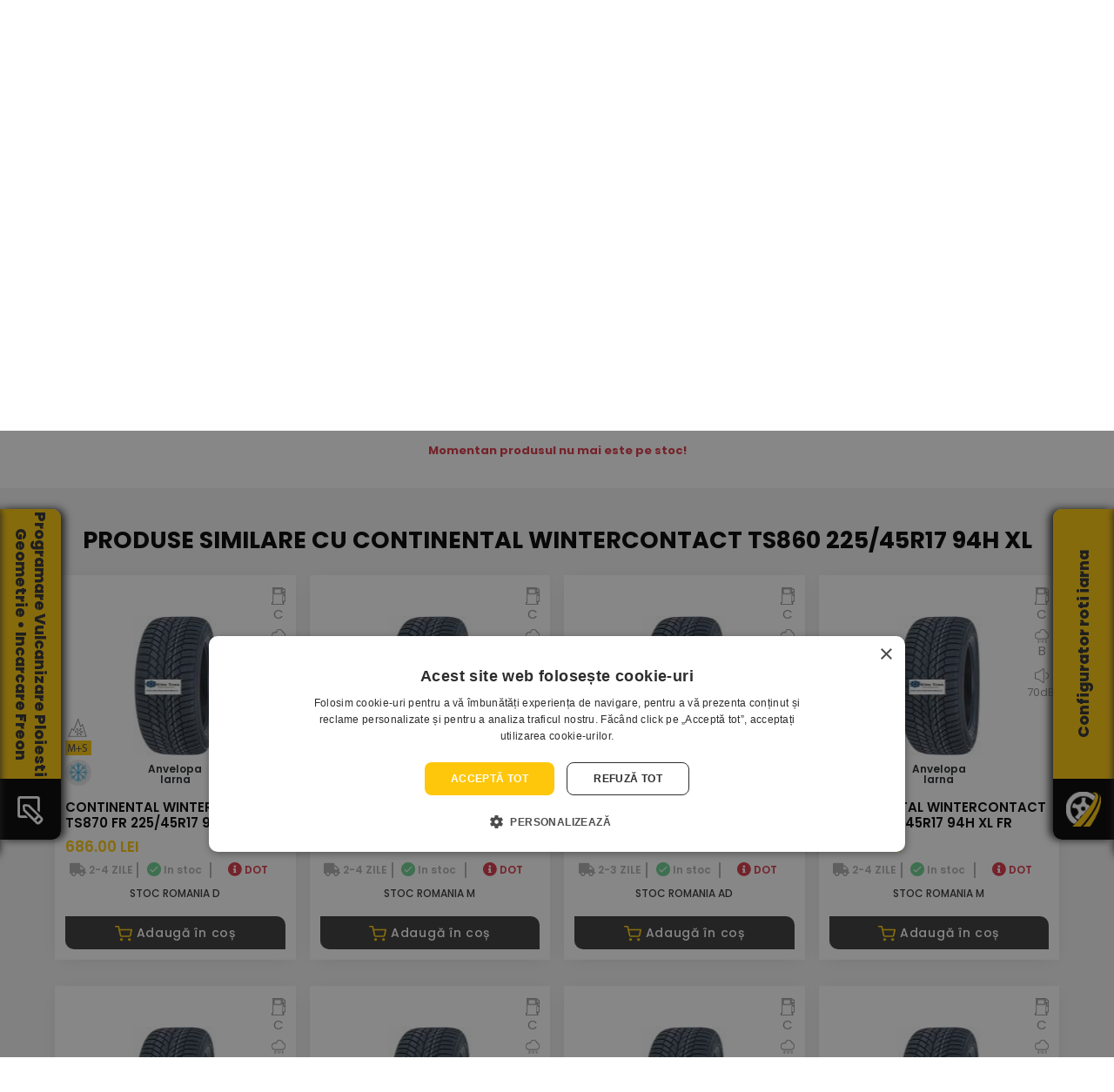

--- FILE ---
content_type: text/html; charset=utf-8
request_url: https://www.anvelopejantealiaj.ro/anvelope-auto-iarna-continental-wintercontact-ts860-225-45r17-94h-xl-4019238741612
body_size: 34535
content:

<!DOCTYPE html>

<html lang="ro">
<head>
<base href="https://www.anvelopejantealiaj.ro/" />
<title>Anvelope auto iarna CONTINENTAL WINTERCONTACT TS860 225/45R17 94H XL - ELITE TIRES</title><meta name="title" content="Anvelope auto iarna CONTINENTAL WINTERCONTACT TS860 225/45R17 94H XL - ELITE TIRES">	<meta http-equiv="content-language"  content="ro" />
		<meta name="description" content="REDUCERI MARI - Cumparati Anvelope auto iarna CONTINENTAL WINTERCONTACT TS860 225/45R17 94H XL. Eficienta consum C, grad de aderenta B, decibeli 72. EAN 4019238741612"/>
		
	
<meta name="author" content="Incorom SRL" />
<meta name="robots" content="NOODP"/>
<meta name="GOOGLEBOT"  content="index, follow" />
<meta name="revisit-after"  content="1 days" />
<meta name="rating"  content="General" />
<meta name="viewport" content="width=device-width, initial-scale=1.0, maximum-scale=1.0,user-scalable=0"/>
<meta name="google-site-verification" content="S0H3UaTDkRJUX2gqV2e7mJwUQKZ6aj_z7dJQlPH7WHw" />
<meta name="facebook-domain-verification" content="nykkldvobcs1jq19iilo5ugkilhx4y" />

<!--
<style type="text/css">
:root{--blue:#007bff;--indigo:#6610f2;--purple:#6f42c1;--pink:#e83e8c;--red:#dc3545;--orange:#fd7e14;--yellow:#ffc107;--green:#28a745;--teal:#20c997;--cyan:#17a2b8;--white:#fff;--gray:#868e96;--gray-dark:#343a40;--primary:#007bff;--secondary:#868e96;--success:#28a745;--info:#17a2b8;--warning:#ffc107;--danger:#dc3545;--light:#f8f9fa;--dark:#343a40;--breakpoint-xs:0;--breakpoint-sm:576px;--breakpoint-md:768px;--breakpoint-lg:992px;--breakpoint-xl:1200px;--font-family-sans-serif:-apple-system,BlinkMacSystemFont,"Segoe UI",Roboto,"Helvetica Neue",Arial,sans-serif,"Apple Color Emoji","Segoe UI Emoji","Segoe UI Symbol";--font-family-monospace:"SFMono-Regular",Menlo,Monaco,Consolas,"Liberation Mono","Courier New",monospace}*,::after,::before{box-sizing:border-box}html{font-family:sans-serif;line-height:1.15;-webkit-text-size-adjust:100%;-ms-text-size-adjust:100%;-ms-overflow-style:scrollbar;-webkit-tap-highlight-color:transparent}article,aside,dialog,figcaption,figure,footer,header,hgroup,main,nav,section{display:block}body{margin:0;font-family:-apple-system,BlinkMacSystemFont,"Segoe UI",Roboto,"Helvetica Neue",Arial,sans-serif,"Apple Color Emoji","Segoe UI Emoji","Segoe UI Symbol";font-size:1rem;font-weight:400;line-height:1.5;color:#212529;text-align:left;background-color:#fff}h1,h2,h3,h4,h5,h6{margin-top:0;margin-bottom:.5rem}p{margin-top:0;margin-bottom:1rem}dl,ol,ul{margin-top:0;margin-bottom:1rem}ol ol,ol ul,ul ol,ul ul{margin-bottom:0}a{color:#007bff;text-decoration:none;background-color:transparent;-webkit-text-decoration-skip:objects}a:hover{color:#0056b3;text-decoration:underline}a:not([href]):not([tabindex]){color:inherit;text-decoration:none}img{vertical-align:middle;border-style:none}[role=button],a,area,button,input:not([type=range]),label,select,summary,textarea{-ms-touch-action:manipulation;touch-action:manipulation}label{display:inline-block;margin-bottom:.5rem}button{border-radius:0}button,input,optgroup,select,textarea{margin:0;font-family:inherit;font-size:inherit;line-height:inherit}button,input{overflow:visible}button,select{text-transform:none}[type=reset],[type=submit],button,html [type=button]{-webkit-appearance:button}input[type=checkbox],input[type=radio]{box-sizing:border-box;padding:0}.h1,.h2,.h3,.h4,.h5,.h6,h1,h2,h3,h4,h5,h6{margin-bottom:.5rem;font-family:inherit;font-weight:500;line-height:1.2;color:inherit}.h2,h2{font-size:2rem}.h3,h3{font-size:1.75rem}.h4,h4{font-size:1.5rem}.h5,h5{font-size:1.25rem}.img-fluid{max-width:100%;height:auto}.container{width:100%;padding-right:15px;padding-left:15px;margin-right:auto;margin-left:auto}@media (min-width:576px){.container{max-width:540px}}@media (min-width:768px){.container{max-width:720px}}@media (min-width:992px){.container{max-width:960px}}@media (min-width:1200px){.container{max-width:1140px}}.row{display:-ms-flexbox;display:flex;-ms-flex-wrap:wrap;flex-wrap:wrap;margin-right:-15px;margin-left:-15px}.col,.col-1,.col-10,.col-11,.col-12,.col-2,.col-3,.col-4,.col-5,.col-6,.col-7,.col-8,.col-9,.col-auto,.col-lg,.col-lg-1,.col-lg-10,.col-lg-11,.col-lg-12,.col-lg-2,.col-lg-3,.col-lg-4,.col-lg-5,.col-lg-6,.col-lg-7,.col-lg-8,.col-lg-9,.col-lg-auto,.col-md,.col-md-1,.col-md-10,.col-md-11,.col-md-12,.col-md-2,.col-md-3,.col-md-4,.col-md-5,.col-md-6,.col-md-7,.col-md-8,.col-md-9,.col-md-auto,.col-sm,.col-sm-1,.col-sm-10,.col-sm-11,.col-sm-12,.col-sm-2,.col-sm-3,.col-sm-4,.col-sm-5,.col-sm-6,.col-sm-7,.col-sm-8,.col-sm-9,.col-sm-auto,.col-xl,.col-xl-1,.col-xl-10,.col-xl-11,.col-xl-12,.col-xl-2,.col-xl-3,.col-xl-4,.col-xl-5,.col-xl-6,.col-xl-7,.col-xl-8,.col-xl-9,.col-xl-auto{position:relative;width:100%;min-height:1px;padding-right:15px;padding-left:15px}.col-6{-ms-flex:0 0 50%;flex:0 0 50%;max-width:50%}.col-12{-ms-flex:0 0 100%;flex:0 0 100%;max-width:100%}@media (min-width:576px){.col-sm-4{-ms-flex:0 0 33.333333%;flex:0 0 33.333333%;max-width:33.333333%}.col-sm-12{-ms-flex:0 0 100%;flex:0 0 100%;max-width:100%}}@media (min-width:768px){.col-md-6{-ms-flex:0 0 50%;flex:0 0 50%;max-width:50%}.col-md-12{-ms-flex:0 0 100%;flex:0 0 100%;max-width:100%}}@media (min-width:992px){.col-lg-2{-ms-flex:0 0 16.666667%;flex:0 0 16.666667%;max-width:16.666667%}.col-lg-3{-ms-flex:0 0 25%;flex:0 0 25%;max-width:25%}.col-lg-4{-ms-flex:0 0 33.333333%;flex:0 0 33.333333%;max-width:33.333333%}.col-lg-6{-ms-flex:0 0 50%;flex:0 0 50%;max-width:50%}.col-lg-7{-ms-flex:0 0 58.333333%;flex:0 0 58.333333%;max-width:58.333333%}.col-lg-12{-ms-flex:0 0 100%;flex:0 0 100%;max-width:100%}}@media (min-width:1200px){.col-xl-2{-ms-flex:0 0 16.666667%;flex:0 0 16.666667%;max-width:16.666667%}.col-xl-4{-ms-flex:0 0 33.333333%;flex:0 0 33.333333%;max-width:33.333333%}}.form-control{display:block;width:100%;padding:.375rem .75rem;font-size:1rem;line-height:1.5;color:#495057;background-color:#fff;background-image:none;background-clip:padding-box;border:1px solid #ced4da;border-radius:.25rem;transition:border-color ease-in-out .15s,box-shadow ease-in-out .15s}.form-control::-webkit-input-placeholder{color:#868e96;opacity:1}.form-control::-webkit-input-placeholder{color:#868e96;opacity:1}.fade{opacity:0;transition:opacity .15s linear}.fade.show{opacity:1}.collapse{display:none}.dropdown,.dropup{position:relative}.dropdown-toggle::after{display:inline-block;width:0;height:0;margin-left:.255em;vertical-align:.255em;content:"";border-top:.3em solid;border-right:.3em solid transparent;border-bottom:0;border-left:.3em solid transparent}.dropdown-menu{position:absolute;top:100%;left:0;z-index:1000;display:none;float:left;min-width:10rem;padding:.5rem 0;margin:.125rem 0 0;font-size:1rem;color:#212529;text-align:left;list-style:none;background-color:#fff;background-clip:padding-box;border:1px solid rgba(0,0,0,.15);border-radius:.25rem}.input-group{position:relative;display:-ms-flexbox;display:flex;-ms-flex-align:stretch;align-items:stretch;width:100%}.input-group .form-control{position:relative;z-index:2;-ms-flex:1 1 auto;flex:1 1 auto;width:1%;margin-bottom:0}.input-group .form-control,.input-group-addon,.input-group-btn{display:-ms-flexbox;display:flex;-ms-flex-align:center;align-items:center}.input-group .form-control:not(:last-child),.input-group-addon:not(:last-child),.input-group-btn:not(:first-child)>.btn-group:not(:last-child)>.btn,.input-group-btn:not(:first-child)>.btn:not(:last-child):not(.dropdown-toggle),.input-group-btn:not(:last-child)>.btn,.input-group-btn:not(:last-child)>.btn-group>.btn,.input-group-btn:not(:last-child)>.dropdown-toggle{border-top-right-radius:0;border-bottom-right-radius:0}.nav{display:-ms-flexbox;display:flex;-ms-flex-wrap:wrap;flex-wrap:wrap;padding-left:0;margin-bottom:0;list-style:none}.nav-link{display:block;padding:.5rem 1rem}.nav-link:focus,.nav-link:hover{text-decoration:none}.nav-tabs{border-bottom:1px solid #ddd}.nav-tabs .nav-item{margin-bottom:-1px}.nav-tabs .nav-link{border:1px solid transparent;border-top-left-radius:.25rem;border-top-right-radius:.25rem}.nav-tabs .nav-item.show .nav-link,.nav-tabs .nav-link.active{color:#495057;background-color:#fff;border-color:#ddd #ddd #fff}.nav-fill .nav-item{-ms-flex:1 1 auto;flex:1 1 auto;text-align:center}.tab-content>.tab-pane{display:none}.tab-content>.active{display:block}.navbar{position:relative;display:-ms-flexbox;display:flex;-ms-flex-wrap:wrap;flex-wrap:wrap;-ms-flex-align:center;align-items:center;-ms-flex-pack:justify;justify-content:space-between;padding:.5rem 1rem}.navbar-brand{display:inline-block;padding-top:.3125rem;padding-bottom:.3125rem;margin-right:1rem;font-size:1.25rem;line-height:inherit;white-space:nowrap}.navbar-nav{display:-ms-flexbox;display:flex;-ms-flex-direction:column;flex-direction:column;padding-left:0;margin-bottom:0;list-style:none}.navbar-nav .nav-link{padding-right:0;padding-left:0}.navbar-nav .dropdown-menu{position:static;float:none}.navbar-collapse{-ms-flex-preferred-size:100%;flex-basis:100%;-ms-flex-positive:1;flex-grow:1;-ms-flex-align:center;align-items:center}.navbar-toggler{padding:.25rem .75rem;font-size:1.25rem;line-height:1;background:0 0;border:1px solid transparent;border-radius:.25rem}@media (min-width:992px){.navbar-expand-lg{-ms-flex-flow:row nowrap;flex-flow:row nowrap;-ms-flex-pack:start;justify-content:flex-start}.navbar-expand-lg .navbar-nav{-ms-flex-direction:row;flex-direction:row}.navbar-expand-lg .navbar-nav .dropdown-menu{position:absolute}.navbar-expand-lg .navbar-nav .nav-link{padding-right:.5rem;padding-left:.5rem}.navbar-expand-lg .navbar-collapse{display:-ms-flexbox!important;display:flex!important;-ms-flex-preferred-size:auto;flex-basis:auto}.navbar-expand-lg .navbar-toggler{display:none}}.navbar-light .navbar-brand{color:rgba(0,0,0,.9)}.navbar-light .navbar-nav .nav-link{color:rgba(0,0,0,.5)}.navbar-light .navbar-nav .nav-link:focus,.navbar-light .navbar-nav .nav-link:hover{color:rgba(0,0,0,.7)}.navbar-light .navbar-toggler{color:rgba(0,0,0,.5);border-color:rgba(0,0,0,.1)}.modal{position:fixed;top:0;right:0;bottom:0;left:0;z-index:1050;display:none;overflow:hidden;outline:0}.align-middle{vertical-align:middle!important}.bg-white{background-color:#fff!important}.d-none{display:none!important}.d-inline{display:inline!important}.d-inline-block{display:inline-block!important}.d-block{display:block!important}@media (min-width:992px){.d-lg-none{display:none!important}.d-lg-block{display:block!important}}@media (min-width:1200px){.d-xl-block{display:block!important}}.w-75{width:75%!important}.w-100{width:100%!important}.mt-1,.my-1{margin-top:.25rem!important}.mt-2,.my-2{margin-top:.5rem!important}.mr-2,.mx-2{margin-right:.5rem!important}.mt-3,.my-3{margin-top:1rem!important}.mb-3,.my-3{margin-bottom:1rem!important}.mb-4,.my-4{margin-bottom:1.5rem!important}.pr-1,.px-1{padding-right:.25rem!important}.pl-1,.px-1{padding-left:.25rem!important}.pt-2,.py-2{padding-top:.5rem!important}.pr-2,.px-2{padding-right:.5rem!important}.pb-2,.py-2{padding-bottom:.5rem!important}.pl-2,.px-2{padding-left:.5rem!important}.pb-4,.py-4{padding-bottom:1.5rem!important}.text-center{text-align:center!important}.text-uppercase{text-transform:uppercase!important}.font-weight-bold{font-weight:700!important}.text-white{color:#fff!important}ul{list-style:none;margin:0;padding:0}a{text-decoration:none}a:focus,a:hover{text-decoration:none;outline:0}body{font-size:13px;line-height:26px;font-family:Poppins,sans-serif}body,h1,h2,h3,h4,h5,h6,p{margin:0;padding:0}iframe{border:none}i:before{margin-left:0!important}@media (min-width:1200px){.container{max-width:1200px}}.header_top_area{background:#000}.top_row{border-bottom:1px solid #181818}.top_row_header_left{text-align:left}.top_row_header_left a{font-size:12px;font-family:Poppins,sans-serif;color:#7c7c7c;font-weight:400;margin-right:5px;position:relative;display:inline-block;line-height:34px}.top_row_header_left a span:hover{color:#fec70b}.top_row_header_left a span{font-weight:600;color:#7c7c7c;-webkit-transition:all .4s linear 0s;-o-transition:all .4s linear 0s;transition:all .4s linear 0s}.top_row_header_right{text-align:right}.top_row_header_right a{font-size:13px;font-family:Poppins,sans-serif;color:#c7c6c6;font-weight:400;position:relative;display:inline-block;line-height:34px}.top_row_header_right a span{font-weight:600;color:#fff;-webkit-transition:all .4s linear 0s;-o-transition:all .4s linear 0s;transition:all .4s linear 0s}.top_row_info{font-size:12px!important;border:0!important;color:#bfbfbf!important;text-align:left!important;display:inline-block!important;line-height:34px!important;padding:0 4px!important}.top_row_info_text{font-size:12px!important;border:0!important;color:#bfbfbf!important;text-align:left!important;display:inline-block;line-height:34px!important;padding:0 4px!important}.top_row_phone{font-size:12px!important;border:0!important;color:#fff!important;text-align:left!important;display:inline-block!important;line-height:10px!important;padding:0 4px!important}.top_header_logo{text-align:left}.top_header_search .input-group{display:block;position:relative;margin-top:10px}.top_header_search .input-group input{width:100%;border-radius:0;border:none;height:40px;padding:0 30px;outline:0;-webkit-box-shadow:none;box-shadow:none}.top_header_search .input-group input::-webkit-input-placeholder{font-size:14px;color:#666;font-family:Poppins,sans-serif;letter-spacing:.35px}form.header_search_form input[type=text]{padding:10px;font-size:17px;float:left;width:80%;background:#fff;border-radius:5px 0 0 5px;text-align:left}form.header_search_form button{float:left;width:20%;padding:7px;background:#fec70b;color:#252525;font-size:14px;border:none;border-radius:0 5px 5px 0;cursor:pointer;font-weight:600}form.header_search_form::after{content:"";clear:both;display:table}.top_right_header{width:100%;text-align:right}.top_right_cart{margin-top:14px}.top_right_cart li{display:inline-block}.top_right_cart li a{font-size:13px;border:0;color:#c7c6c6;text-align:left;display:inline-block;line-height:16px;padding:0 4px}.top_right_cart li.user{margin-left:.2rem}.top_right_cart li.cart{margin-left:.2rem}.top_right_cart li.cart a{position:relative}.top_right_cart li.cart .cart_counter{height:18px;width:18px;border-radius:50%;text-align:center;color:#fff;font-family:Poppins,sans-serif;font-size:12px;position:absolute;left:60%;top:25%;background:#fec70b;line-height:18px}.header_usercart_img{width:30px;display:block;margin-left:auto;margin-right:auto}.list_image_home{-moz-column-count:2;-moz-column-gap:1em;-webkit-column-count:2;-webkit-column-gap:1em;column-count:2;column-gap:1em}.account_options{font-size:13px!important;border:0!important;color:#fec70b!important;text-align:left!important;display:inline-block;line-height:10px!important;padding:0 4px!important;text-transform:uppercase}.account_login_options{font-size:12px!important;border:0!important;color:#fff!important;text-align:left!important;display:inline-block!important;line-height:13px!important;padding:0!important;text-transform:uppercase}.account_login_sep{color:#2f2f2f!important;padding:0 4px}.cart_options{font-size:13px!important;border:0!important;color:#bfbfbf!important;text-align:left!important;display:block!important;line-height:10px!important;padding-left:4px!important}.cart_options_price{font-size:14px!important;border:0!important;color:#fff!important;text-align:left!important;display:inline-block!important;line-height:10px!important;padding:4px 0 0 4px!important;font-weight:500}.footer_txt_style{text-transform:uppercase;color:#fec70b;font-weight:500;display:block}.header_menu_area{background:#000}.header_menu_area .navbar{padding:0;background-color:#000;border-radius:5px}.header_menu_area .navbar .navbar-brand{display:none}.header_menu_area .navbar .navbar-nav li{margin-right:20px}.header_menu_area .navbar .navbar-nav li a{padding:0;line-height:56px;font-size:14px;text-transform:uppercase;font-family:Montserrat,sans-serif;font-weight:700;color:#000;-webkit-transition:all .4s linear 0s;-o-transition:all .4s linear 0s;transition:all .4s linear 0s}.header_menu_area .navbar .navbar-nav li a:after{display:none}.header_menu_area .navbar .navbar-nav li a i{padding-left:6px}.header_menu_area .navbar .navbar-nav li:first-child{margin-left:60px}.header_menu_area .navbar .navbar-nav li:last-child{margin-right:0}.header_menu_area .navbar .navbar-nav li.active a,.header_menu_area .navbar .navbar-nav li:hover a{color:#fec70b}@media (min-width:992px){.header_menu_area .navbar .navbar-nav li.submenu .dropdown-menu{-webkit-transform:scaleY(0);-ms-transform:scaleY(0);transform:scaleY(0);-webkit-transition:all .4s ease-out;-o-transition:all .4s ease-out;transition:all .4s ease-out;display:block;-webkit-transform-origin:50% 0;-ms-transform-origin:50% 0;transform-origin:50% 0;min-width:150px;background:#fff;border-radius:5px;border:1px solid #c7c6c6;padding:10px 0 10px 0;-webkit-box-shadow:none;box-shadow:none;visibility:hidden}}.header_menu_area .navbar .navbar-nav li.submenu .dropdown-menu li{margin-right:0;display:block;margin-left:0}.header_menu_area .navbar .navbar-nav li.submenu .dropdown-menu li a{display:block;line-height:24px;color:#000;font-family:Montserrat,sans-serif;letter-spacing:.48px;font-size:13px;margin:0 10px;text-transform:inherit;-webkit-transition:all .4s linear 0s;-o-transition:all .4s linear 0s;transition:all .4s linear 0s;font-weight:500;text-shadow:none;border-bottom:1px solid #f2f2f2}.filters_nav_section{margin-top:-80px;margin-left:auto;margin-right:auto;background-color:transparent;position:relative;z-index:1}.filters_nav_section a{font-size:14px;text-transform:uppercase;font-weight:600;background-color:rgba(46,46,46,.4);color:#fff;border-radius:0;margin-right:2px}.nav-tabs{border:none}.nav-tabs .nav-link{border-radius:0;margin-right:2px;background-color:rgba(46,46,46,.5)}.nav-tabs .nav-item.show .nav-link,.nav-tabs .nav-link.active{color:#fff;background-color:#2e2e2e;margin-right:2px;border-top:2px solid #fec70b;border-radius:0;border-left:none;border-right:none;border-bottom:none}.tab-pane{background-color:#2e2e2e;margin-right:2px}.yellow_prime{color:#fec70b!important}.filters_category{padding-top:20px;padding-left:40px;padding-right:8px}.filters_dimensions{padding-top:20px;padding-left:4px;padding-right:4px}.filters_season{padding-top:20px;padding-left:4px;padding-right:4px}.filters_maker{padding-top:20px;padding-left:4px;padding-right:4px}.filters_buttons{padding-top:32px}.filters_section h5{font-size:14px;color:#fff;text-transform:uppercase}.categories_grid{display:grid;grid-template-columns:repeat(auto-fill,minmax(40px,1fr));grid-gap:4px;padding:10px 0;max-width:120px}.categories_grid>div{background-color:rgba(255,255,255,.1);padding:4px;position:relative;border-radius:5px}.categories_grid>div::before{content:"";display:block;padding-bottom:100%}.categories_grid>div img{position:absolute;max-width:100%;top:50%;left:50%;transform:translate(-50%,-50%)}.categories_grid a{margin:0}.filters_dimensions_select,.filters_maker_select,.filters_season_select{padding:10px 0}.filters_dimensions select{width:100%;padding:6px 0;margin:3px 0;cursor:pointer;border-radius:5px}.filters_season select{width:100%;padding:6px 0;margin:3px 0;cursor:pointer;border-radius:5px}.filters_maker select{width:100%;padding:6px 0;margin:3px 0;cursor:pointer;border-radius:5px}.filters_maker input{width:100%;padding:3px;margin:3px 0;cursor:pointer;border-radius:5px}.rof_section{display:inline-flex}.check_runflat{cursor:pointer}.runflat_img{width:100px;cursor:pointer;margin-left:5px}.no_rft_txt{font-size:13px;color:#fff;font-weight:300;line-height:1}.filters_buttons_yellow{background-color:#fec70b;color:#fff;border:2px solid #fec70b;border-radius:5px;width:70%;padding:5px 25px 5px 25px;text-transform:uppercase;margin-top:15px;cursor:pointer;font-weight:600}.filters_buttons_white{background-color:transparent;color:#fff;border:2px solid #fff;border-radius:5px;width:70%;padding:5px 25px 5px 25px;text-transform:uppercase;margin-top:15px;cursor:pointer;font-weight:600}.buttons_container button{margin-left:auto;margin-right:auto}.above_footer_cta{background-color:#e8b60d;background-image:url(https://www.anvelopejantealiaj.ro/_new/images/xbg-above-footer.jpg.pagespeed.ic.8OS_-RJ5Po.jpg);background-position:center;background-repeat:no-repeat;background-size:cover;text-align:center;color:#fff;padding:40px 0}.above_footer_cta h3{font-size:34px;font-weight:700;padding-bottom:20px}.above_footer_cta p{font-size:18px;font-weight:300}.footer_wrapper{position:relative}.footer_area{background:url(https://www.anvelopejantealiaj.ro/_new/images/xfooter-bg.jpg.pagespeed.ic.evbfvI0cdq.jpg) no-repeat center;background-size:cover;background-color:#181818}.footer_info{font-size:12px!important;border:0!important;color:#a3a3a3!important;text-align:left!important;display:inline-block!important;line-height:10px!important}.footer_links{font-size:12px;border:0!important;color:#a3a3a3!important;text-align:left!important;display:inline-block!important;-webkit-transition:all .4s linear 0s;-o-transition:all .4s linear 0s;transition:all .4s linear 0s}.footer_text{font-size:12px;color:#a3a3a3;text-align:left;line-height:14px;padding:0 4px}.footer_links_list{list-style-type:disc;list-style-position:inside;color:#fff}.middle_slider_area{background:#fff}#owl-middle .item img{display:block;width:100%;height:auto}#owl-middle .owl-nav{position:absolute;top:40%;left:auto;right:auto;width:100%}#owl-middle .owl-nav .owl-prev{left:5%;position:absolute;width:auto;height:auto;background-color:transparent!important;margin:0 auto}#owl-middle .owl-nav .owl-next{right:5%;position:absolute;width:auto;height:auto;background-color:transparent!important;margin:0 auto;border:none}.middle_carousel_caption{position:absolute;top:30%;left:0;right:0;z-index:10;padding-top:20px;padding-bottom:20px;color:#fff;text-align:center}.middle_carousel_caption h3{font-size:62px;font-weight:700;text-shadow:2px 2px #000}.middle_carousel_caption p{font-size:20px;font-weight:500;text-shadow:2px 2px #000}.middle_carousel_caption button{background-color:transparent;color:#fff;border:2px solid #fff;border-radius:5px;padding:5px 25px 5px 25px;text-transform:uppercase;margin-top:15px;cursor:pointer}.header_slider_area{background:#000}#owl-header .item img{display:block;width:100%;height:auto}#owl-header .owl-nav{position:absolute;top:40%;left:auto;right:auto;width:100%}.header_carousel_caption{position:absolute;left:15%;top:20%;z-index:10;padding-top:20px;padding-bottom:20px;color:#fff;text-align:left}.header_carousel_caption h3{font-size:62px;font-weight:700;text-shadow:2px 2px #000}.header_carousel_caption p{font-size:20px;font-weight:500;text-shadow:2px 2px #000}.header_carousel_caption button{background-color:transparent;color:#fff;border:2px solid #fff;border-radius:5px;padding:5px 25px 5px 25px;text-transform:uppercase;margin-top:15px;cursor:pointer}.product_row_slider_area{padding:70px 0 60px 0}.product_container{margin-bottom:30px}.product_container .home_product_image{position:relative;background-color:#fff;height:230px}.product_container .home_product_image img{max-width:90%;display:block;margin-left:auto;margin-right:auto;padding:20px;margin-bottom:10px;max-height:230px}.product_container .product_npd{text-align:left;height:160px}.product_container .product_npd h4{font-size:15px;font-family:Poppins,sans-serif;font-weight:600;text-transform:uppercase;color:#000;text-align:left;padding-bottom:6px;padding-top:16px;-webkit-transition:all .4s linear 0s;-o-transition:all .4s linear 0s;transition:all .4s linear 0s}.product_container .product_npd h5{font-size:17px;font-family:Poppins,sans-serif;font-weight:600;color:#fec70b;text-align:left;padding-bottom:8px;padding-top:2px;text-transform:uppercase;-webkit-transition:all .4s linear 0s;-o-transition:all .4s linear 0s;transition:all .4s linear 0s}.product_container .product_npd p{font-size:12px;font-family:Poppins,sans-serif;font-weight:400;color:#cdcdcd;text-transform:uppercase;text-align:left;padding-bottom:16px;-webkit-transition:all .4s linear 0s;-o-transition:all .4s linear 0s;transition:all .4s linear 0s;line-height:16px}.home_product_name{font-size:15px;font-family:Poppins,sans-serif;font-weight:600;text-transform:uppercase;color:#000;text-align:left;-webkit-transition:all .4s linear 0s;-o-transition:all .4s linear 0s;transition:all .4s linear 0s;overflow-wrap:break-word}.discount{background:0 0;background-image:url(https://www.anvelopejantealiaj.ro/_new/images/xprodus-discount-bg.png.pagespeed.ic.h9gNt-9AkN.png);background-position:center;background-repeat:no-repeat;background-size:cover;min-width:60px;color:#fff;line-height:25px;padding:0 11px;display:inline-block;position:absolute;top:2px;left:2px;font-size:14px;text-align:center;font-family:Poppins,sans-serif;font-weight:600;text-transform:uppercase}.snowflake{background:0 0;width:30px!important;padding:0!important;display:inline-block;position:absolute;bottom:45px;left:18px}.mudsnow_MS{background:0 0;width:30px!important;padding:0!important;display:inline-block;position:absolute;bottom:25px;left:18px}.tyre_season{background:0 0;width:30px!important;padding:0!important;display:inline-block;position:absolute;bottom:-10px;left:18px}.fuel_icon{background:0 0;width:16px!important;padding:0!important;display:inline-block;position:absolute;top:2px;right:18px}.fuel_icon_details{background:0 0;width:16px;color:#949494;padding:0!important;display:inline-block;position:absolute;top:20px;right:18px;font-size:15px;text-align:center;font-family:Poppins,sans-serif;font-weight:400;text-transform:uppercase}.rain_icon{background:0 0;width:16px!important;padding:0!important;display:inline-block;position:absolute;top:50px;right:18px}.rain_icon_details{background:0 0;width:16px;color:#949494;padding:0!important;display:inline-block;position:absolute;top:62px;right:18px;font-size:15px;text-align:center;font-family:Poppins,sans-serif;font-weight:400;text-transform:uppercase}.noise_icon{background:0 0;width:16px!important;padding:0!important;display:inline-block;position:absolute;top:95px;right:18px}.noise_icon_details{background:0 0;width:auto;color:#949494;padding:0!important;display:inline-block;position:absolute;top:110px;right:10px;font-size:13px;text-align:center;font-family:Poppins,sans-serif;font-weight:400}.product_stock_icon{background:0 0;width:16px!important;padding:0!important;display:inline-block;position:absolute;bottom:8px;right:20px}.product_stock_details{background:0 0;width:auto;padding:0!important;display:inline-block;position:absolute;bottom:-6px;right:8px;font-size:12px;text-align:center;font-family:Poppins,sans-serif;font-weight:400}.stock_type_full{color:#6cd192}.owl-nav{position:absolute;top:-40px;right:25px}.owl-prev{width:25px;height:25px;background-color:#e7e7e7!important;margin:0 4px}.owl-next{width:25px;height:25px;background-color:#e7e7e7!important;margin:0 4px}.right_text_container{align-self:center}.right_text_container h3{font-size:35px;font-weight:700;color:#000;padding-top:5px;padding-bottom:5px}.right_text_container h5{font-size:14px;font-weight:700;color:#5f5f5f;padding-top:5px;padding-bottom:10px}.right_text_container h5>span{font-size:14px;font-weight:700;color:#5f5f5f;border-bottom:2px solid #fec70b;padding-bottom:5px}.right_text_container p{font-size:14px;font-weight:300;color:#8b8a91;padding-top:5px;padding-bottom:10px;line-height:1.6rem}.list_image_home li{list-style-image:url(https://www.anvelopejantealiaj.ro/_new/images/custom-checkbox.png.pagespeed.ce.gKZTKoH0yf.png);list-style-position:inside;list-style-type:disc}.list_image_home span{position:relative;top:-5px;font-size:14px;font-weight:700;color:#5f5f5f;text-transform:uppercase}.rt_container_btn1{background:#fec70b;color:#000;width:100%;text-align:center;border-radius:3px;line-height:38px;border-bottom:2px solid #fe940b;border-top:none;border-left:none;border-right:none;display:inline-block;font-size:12px;cursor:pointer;text-transform:uppercase;font-weight:600;letter-spacing:.7px;padding:0 15px;-webkit-transition:all .4s linear 0s;-o-transition:all .4s linear 0s;transition:all .4s linear 0s;font-family:Poppins,sans-serif}.rt_container_btn2{background:#5f5f5f;color:#fff;width:100%;text-align:center;border-radius:3px;line-height:38px;border-bottom:2px solid #383838;border-top:none;border-left:none;border-right:none;display:inline-block;font-size:12px;cursor:pointer;text-transform:uppercase;font-weight:600;letter-spacing:.7px;padding:0 15px;-webkit-transition:all .4s linear 0s;-o-transition:all .4s linear 0s;transition:all .4s linear 0s;font-family:Poppins,sans-serif}.carousel_bg_image{width:auto;top:-15%;position:absolute;left:-5%}.carousel_image{width:100%;display:block;margin-left:auto;margin-right:auto;position:relative}.add_cart_btn{background:#5f5f5f;color:#fff;width:100%;text-align:center;border-radius:3px;line-height:38px;border-bottom:2px solid #383838;display:inline-block;font-size:12px;text-transform:uppercase;font-weight:600;letter-spacing:.7px;padding:0 15px;-webkit-transition:all .4s linear 0s;-o-transition:all .4s linear 0s;transition:all .4s linear 0s;font-family:Poppins,sans-serif}.product_row_slider_area{padding:30px 0}.footer_widgets{border-bottom:1px solid #313131;padding-top:40px;padding-bottom:40px}.f_about_widget{text-align:left}.f_w_title{padding-bottom:30px}.f_w_title h3{font-size:18px;font-family:Poppins,sans-serif;font-weight:600;color:#fff;position:relative;display:inline-block;padding-bottom:15px}.f_w_title h3:before{content:"";width:30px;height:1px;background:#fec70b;position:absolute;left:0;bottom:0}.link_widget ul li a{font-size:13px;line-height:30px;font-family:Poppins,sans-serif;color:#a3a3a3;font-weight:400;-webkit-transition:all .4s linear 0s;-o-transition:all .4s linear 0s;transition:all .4s linear 0s}.f_extra_widget{padding-left:30px}.footer_copyright{text-align:center;padding:16px 0}.footer_copyright h5{font-size:13px;color:#999;font-family:Poppins,sans-serif}.input-group button{background-color:#fff;border:1px solid #f1f1f1;width:30px;font-weight:400;color:#cdcdcd}.input-group input{background-color:#fff;border:1px solid #f1f1f1;text-align:center;font-size:17px;color:#000;font-weight:600;width:40px}.sidebar_cat_container_selected{background-color:#e4af015c!important}.old_price{color:#5f5f5f;text-decoration:line-through;font-size:13px}.prod_tooltip{cursor:pointer}.col-20,.col-lg-20,.col-md-20,.col-sm-20,.col-xl-20{position:relative;width:100%;padding-right:15px;padding-left:15px}.col-40{-ms-flex:0 0 40%;flex:0 0 40%;max-width:40%}.col-60{-ms-flex:0 0 60%;flex:0 0 60%;max-width:60%}.col-80{-ms-flex:0 0 80%;flex:0 0 80%;max-width:80%}.img_absolute_center{margin:0;position:absolute;top:50%;left:50%;-ms-transform:translate(-50%,-50%);transform:translate(-50%,-50%)}.product_shadow{box-shadow:0 2px 20px -10px rgba(0,0,0,.2);transition:.3s;padding:12px}.LockOff{display:none;visibility:hidden}div.disabled{pointer-events:none;opacity:.3}.checkbox-checkmark-yellow{background-color:#e4af01!important}.img_banner_home{margin:0;position:relative;top:50%;left:50%;-ms-transform:translate(-50%,-50%);transform:translate(-50%,-50%)}.checkbox,.radio{line-height:0}.checkbox .checkbox-container{display:inline-block;position:relative}.checkbox .checkbox-container input{cursor:pointer;opacity:0;position:absolute;margin:0;width:100%;height:100%;left:0;z-index:1}.checkbox .checkbox-container .checkbox-checkmark{background-color:#eee;border:1px #ddd solid}.checkbox .checkbox-container .checkbox-checkmark::after{box-sizing:inherit;cursor:pointer;display:none;position:absolute;content:"";border:solid #bebebe;-webkit-transform:rotate(45deg);-ms-transform:rotate(45deg);transform:rotate(45deg)}.checkbox .checkbox-container .checkbox-checkmark{width:26px;height:26px}.checkbox .checkbox-container .checkbox-checkmark::after{height:15.6px;width:7.8px;left:9.1px;top:3px;border-width:0 2px 4px 0}.checkbox.tiny .checkbox-container .checkbox-checkmark{width:20px;height:20px}.checkbox.tiny .checkbox-container .checkbox-checkmark:after{height:12px;width:6px;left:7px;top:3px;border-width:0 2px 3px 0}.checkbox.rounded-3 .checkbox-container .checkbox-checkmark{border-radius:3px}.fa,.fab,.fad,.fal,.far,.fas{-moz-osx-font-smoothing:grayscale;-webkit-font-smoothing:antialiased;display:inline-block;font-style:normal;font-variant:normal;text-rendering:auto;line-height:1}.fa-lg{font-size:1.33333em;line-height:.75em;vertical-align:-.0667em}.fa-angle-down:before{content:"\f107"}.fa-facebook-f:before{content:"\f39e"}.fa-instagram:before{content:"\f16d"}.fa-search:before{content:"\f002"}.fa-shopping-bag:before{content:"\f290"}.fab{font-family:"Font Awesome 5 Brands"}.fa,.far,.fas{font-family:"Font Awesome 5 Free"}.fa,.fas{font-weight:900}@media (min-width:992px){.col-lg-20{-ms-flex:0 0 20%;flex:0 0 20%;max-width:20%}}.fancybox-lock-test{overflow-y:hidden!important}.owl-carousel,.owl-carousel .owl-item{-webkit-tap-highlight-color:transparent;position:relative}.owl-carousel{display:none;width:100%;z-index:1}.owl-carousel .owl-stage{position:relative;-ms-touch-action:pan-Y;touch-action:manipulation;-moz-backface-visibility:hidden}.owl-carousel .owl-stage:after{content:".";display:block;clear:both;visibility:hidden;line-height:0;height:0}.owl-carousel .owl-stage-outer{position:relative;overflow:hidden;-webkit-transform:translate3d(0,0,0)}.owl-carousel .owl-item,.owl-carousel .owl-wrapper{-webkit-backface-visibility:hidden;-moz-backface-visibility:hidden;-ms-backface-visibility:hidden;-webkit-transform:translate3d(0,0,0);-moz-transform:translate3d(0,0,0);-ms-transform:translate3d(0,0,0)}.owl-carousel .owl-item{min-height:1px;float:left;-webkit-backface-visibility:hidden;-webkit-touch-callout:none}.owl-carousel .owl-item img{display:block;width:100%}.owl-carousel .owl-dots.disabled,.owl-carousel .owl-nav.disabled{display:none}.no-js .owl-carousel,.owl-carousel.owl-loaded{display:block}.owl-carousel .owl-dot,.owl-carousel .owl-nav .owl-next,.owl-carousel .owl-nav .owl-prev{cursor:pointer;-webkit-user-select:none;-khtml-user-select:none;-moz-user-select:none;-ms-user-select:none;user-select:none}.owl-carousel .owl-nav button.owl-next,.owl-carousel .owl-nav button.owl-prev,.owl-carousel button.owl-dot{background:0 0;color:inherit;border:none;padding:0!important;font:inherit}.owl-carousel.owl-loading{opacity:0;display:block}.owl-carousel.owl-refresh .owl-item{visibility:hidden}.owl-carousel.owl-drag .owl-item{-ms-touch-action:pan-y;touch-action:pan-y;-webkit-user-select:none;-moz-user-select:none;-ms-user-select:none;user-select:none}.owl-height{transition:height .5s ease-in-out}.owl-theme .owl-dots,.owl-theme .owl-nav{text-align:center;-webkit-tap-highlight-color:transparent}.owl-theme .owl-nav{margin-top:10px}.owl-theme .owl-nav [class*=owl-]{color:#fff;font-size:14px;margin:5px;padding:4px 7px;background:#d6d6d6;display:inline-block;cursor:pointer;border-radius:3px}.owl-theme .owl-nav.disabled+.owl-dots{margin-top:10px}.cc-cookies a.cc-cookie-accept,.cc-cookies a.cc-cookie-decline,.cc-cookies a.cc-cookie-reset,.cc-cookies-error a.cc-cookie-accept,.cc-cookies-error a.cc-cookie-decline{display:inline-block;color:#fff;text-decoration:none;background:#7daf3b;padding:.5em .75em;border-radius:3px;box-shadow:0 0 2px rgba(0,0,0,.25);text-shadow:0 -1px 0 rgba(0,0,0,.35);-o-transition:background .5s ease-in;-webkit-transition:background .25s ease-in;-moz-transition:background .25s ease-in}.cc-cookies a.cc-cookie-decline,.cc-cookies-error a.cc-cookie-decline{background:#af3b3b;margin-left:.5em}.cc-cookies{position:fixed;width:100%;left:0;top:0;padding:.5em 5%;background:#565656;background:rgba(86,86,86,.95);color:#fff;font-size:13px;font-weight:700;text-shadow:0 -1px 0 rgba(0,0,0,.35);z-index:99999;text-align:center;color:#fff}.cc-cookies a,.cc-cookies a:hover{color:#fff;text-decoration:underline}
@media (max-width:1199px){.f_w_title h3{font-size:14px}form.header_search_form button{font-size:13px}.mobile_yellow{color:#fe940b}.right_text_container h3{font-size:24px;font-weight:700;color:#000;padding-top:5px;padding-bottom:5px}.footer_area{background:url(https://www.anvelopejantealiaj.ro/_new/images/xfooter-bg.jpg.pagespeed.ic.evbfvI0cdq.jpg) no-repeat top;background-size:auto;background-color:#181818;background-position:52% -10%}.footer_txt_style{display:inline-block;font-size:14px;font-weight:300}.footer_links{font-size:14px}.footer_text{font-size:14px}.f_w_title{padding-bottom:0;border-bottom:1px solid #313131;margin-bottom:20px}.f_w_title h3{text-transform:uppercase;padding-bottom:10px}.f_w_title h3:before{display:none}.footer_links_list{-moz-column-count:2;-moz-column-gap:1em;-webkit-column-count:2;-webkit-column-gap:1em;column-count:2;column-gap:1em}.footer_copyright img{margin-bottom:.25rem}.footer_3rdparty_logos{display:inline-block}.f3pl_trusted img{max-width:80px}.f_account_widget{margin-bottom:0!important}.footer_widgets{padding-bottom:10px}.filters_nav_section{margin-top:10px}.cart_counter_mob{height:18px;width:18px;border-radius:50%;text-align:center;color:#fff;font-family:Poppins,sans-serif;font-size:12px;position:absolute;right:12px;top:25%;background:#fec70b;line-height:18px}}@media (max-width:991px){.top_row_header_right{text-align:center}.top_row_info_text{display:none}.top_row_header_right a span{font-size:15px;font-weight:300}.mobile_nav_row{padding:0}.navbar-toggler{padding:0}.navbar-dark .navbar-toggler{border:none}.header_usercart_img{width:30px;display:inline-block;margin-left:auto;margin-right:auto}.header_search_form{background-color:#fec70b;padding:10px}form.header_search_form button{background:#000;color:#fff;font-size:13px}.nav-link{padding:.5rem .1rem}.nav-tabs .nav-link{background-color:rgba(46,46,46,.9);margin-top:2px}.mobile_order{display:flex;flex-direction:row}.mobile_order li:first-child{order:3;width:50%!important}.mobile_order li:nth-child(2){order:4;width:50%!important}.mobile_order li:nth-child(3){order:1;width:50%!important}.mobile_order li:nth-child(4){order:2;width:50%!important}.categories_grid{display:grid;grid-template-columns:auto auto auto auto;grid-gap:4px;padding:10px 10px;max-width:100%}.filters_category{padding-left:15px;padding-right:15px}.filters_dimensions{padding-top:4px;padding-left:25px;padding-right:25px}.filters_season{padding-top:0;padding-left:25px;padding-right:25px;margin-top:-20px}.filters_maker{padding-top:0;padding-left:25px;padding-right:25px;margin-top:-20px}.filters_buttons{padding-top:10px}.buttons_container{padding-bottom:10px}.product_row_slider_area{padding:15px 0}.right_text_container p{line-height:1.2rem}.filters_buttons_white{background-color:transparent;color:#fff;border:none;padding:5px 25px 5px 25px;text-transform:uppercase;cursor:pointer;font-weight:600}.right_text_container h3{text-align:center;font-size:20px}.right_text_container p{text-align:center}.header_top_area{padding-bottom:25px}.navbar-collapse{max-height:300px;overflow-y:scroll}.f_extra_widget{padding-left:0}.f_about_widget{margin-bottom:30px}.f_w_title h3{font-size:18px}.filters_dimensions select{padding:10px 0;font-size:18px}.filters_season select{padding:10px 0;font-size:18px}.filters_maker select{padding:10px 0;font-size:18px}.buttons_container .filters_buttons_yellow{margin-left:auto;margin-right:auto;display:block;margin-top:0;border-radius:3px;padding:10px 20px;font-size:18px}.buttons_container .filters_buttons_white{display:block;text-align:right;margin-right:5px;font-size:12px;text-transform:none}.py-max-xl-0{padding-top:0!important;padding-bottom:0!important}}@media (max-width:767px){.f_widget{margin-bottom:30px}}@media (max-width:360px){.navbar-brand{width:50%}}
</style>

<link rel="preload" href="jslibs/fontawesome-free/css/all.min.css" as="style" onload="this.onload=null;this.rel='stylesheet'">
<noscript><link rel="stylesheet" href="jslibs/fontawesome-free/css/all.min.css"></noscript>

<link rel="preload" href="css/bootstrap.min.css" as="style" onload="this.onload=null;this.rel='stylesheet'">
<noscript><link rel="stylesheet" href="css/bootstrap.min.css"></noscript>

<link rel="preload" href="css/style.min.css" as="style" onload="this.onload=null;this.rel='stylesheet'">
<noscript><link rel="stylesheet" href="css/style.min.css"></noscript>

<link rel="preload" href="jslibs/alertifyjs/css/alertify.min.css" as="style" onload="this.onload=null;this.rel='stylesheet'">
<noscript><link rel="stylesheet" href="jslibs/alertifyjs/css/alertify.min.css"></noscript>

<link rel="preload" href="css/responsive.min.css" as="style" onload="this.onload=null;this.rel='stylesheet'">
<noscript><link rel="stylesheet" href="css/responsive.min.css"></noscript>
-->


<link href="jslibs/fontawesome-free/css/all.min.css" rel="stylesheet" type="text/css">
<link href="css/bootstrap.min.css?70" rel="stylesheet" type="text/css">
<link href="css/style.css?70" rel="stylesheet">
<link href="jslibs/alertifyjs/css/alertify.min.css" rel="stylesheet" type="text/css">
<link href="css/responsive.css?70" rel="stylesheet">

<link rel="icon" href="images/fav-icon.png" type="image/x-icon" />

<script>

	function copyCode() {
		
	  var copyText = document.getElementById("pcode");
	  copyText.select();
	  copyText.setSelectionRange(0, 99999); /* For mobile devices */
	  navigator.clipboard.writeText(copyText.value);

	}
	
	function copyDot() {
		
	  var copyText = document.getElementById("pdot");
	  copyText.select();
	  copyText.setSelectionRange(0, 99999); /* For mobile devices */
	  navigator.clipboard.writeText(copyText.value);

	}

</script>




<script type="text/javascript">
function getCookie(name) {
    var nameEQ = name + "=";
    var ca = document.cookie.split(';');
    for(var i=0;i < ca.length;i++) {
        var c = ca[i];
        while (c.charAt(0)==' ') c = c.substring(1,c.length);
        if (c.indexOf(nameEQ) == 0) return c.substring(nameEQ.length,c.length);
    }
    return null;
}
</script>

<!-- Google Tag Manager -->
<script>
(function(w,d,s,l,i){w[l]=w[l]||[];w[l].push({'gtm.start':
new Date().getTime(),event:'gtm.js'});var f=d.getElementsByTagName(s)[0],
j=d.createElement(s),dl=l!='dataLayer'?'&l='+l:'';j.async=true;j.src=
'https://www.googletagmanager.com/gtm.js?id='+i+dl;f.parentNode.insertBefore(j,f);
})(window,document,'script','dataLayer','GTM-PNS7GW6');
</script>
<!-- End Google Tag Manager -->

<!--Start of Zopim Live Chat Script-->
<script type="text/javascript">	
setTimeout(function() {		
	window.$zopim||(function(d,s){var z=$zopim=function(c){z._.push(c)},$=z.s=
	d.createElement(s),e=d.getElementsByTagName(s)[0];z.set=function(o){z.set.
	_.push(o)};z._=[];z.set._=[];$.async=!0;$.setAttribute("charset","utf-8");
	$.src="//v2.zopim.com/?16nDh39SkYznqjASFYcXGefOwA48l620";z.t=+new Date;$.
	type="text/javascript";e.parentNode.insertBefore($,e)})(document,"script");		
}, 5000);
</script>
<!--End of Zopim Live Chat Script-->

<!-- Facebook Pixel Code -->
<script>
  !function(f,b,e,v,n,t,s)
  {if(f.fbq)return;n=f.fbq=function(){n.callMethod?
  n.callMethod.apply(n,arguments):n.queue.push(arguments)};
  if(!f._fbq)f._fbq=n;n.push=n;n.loaded=!0;n.version='2.0';
  n.queue=[];t=b.createElement(e);t.async=!0;
  t.src=v;s=b.getElementsByTagName(e)[0];
  s.parentNode.insertBefore(t,s)}(window, document,'script',
  'https://connect.facebook.net/en_US/fbevents.js');
  fbq('init', '955724039079121');
  fbq('track', 'PageView');
</script>
<noscript><img height="1" width="1" style="display:none"
  src="https://www.facebook.com/tr?id=955724039079121&ev=PageView&noscript=1"
/></noscript>
<!-- End Facebook Pixel Code -->

<script>
	
	<!-- Google tag (gtag.js) -->
	document.write('<scri' + 'pt async src="https://www.googletagmanager.com/gtag/js?id=G-BDKWB81YYD"></' + 'script>');
	window.dataLayer = window.dataLayer || [];
	function gtag(){dataLayer.push(arguments);}
	gtag('js', new Date());
	gtag('config', 'G-BDKWB81YYD');
	
	
  (function(i,s,o,g,r,a,m){i['GoogleAnalyticsObject']=r;i[r]=i[r]||function(){
  (i[r].q=i[r].q||[]).push(arguments)},i[r].l=1*new Date();a=s.createElement(o),
  m=s.getElementsByTagName(o)[0];a.async=1;a.src=g;m.parentNode.insertBefore(a,m)
  })(window,document,'script','//www.google-analytics.com/analytics.js','ga');

	ga('create', 'UA-38318092-1', 'auto');

	ga('require', 'ecommerce');
	ga('require', 'ec');

  
	ga('send', 'pageview');

</script>

<!-- Hotjar Tracking Code for https://www.anvelopejantealiaj.ro/ -->
<script>
    (function(h,o,t,j,a,r){
        h.hj=h.hj||function(){(h.hj.q=h.hj.q||[]).push(arguments)};
        h._hjSettings={hjid:3458262,hjsv:6};
        a=o.getElementsByTagName('head')[0];
        r=o.createElement('script');r.async=1;
        r.src=t+h._hjSettings.hjid+j+h._hjSettings.hjsv;
        a.appendChild(r);
    })(window,document,'https://static.hotjar.com/c/hotjar-','.js?sv=');
</script>

</head>
	
<body>

<!-- Google Tag Manager (noscript) -->
<noscript><iframe src="https://www.googletagmanager.com/ns.html?id=GTM-PNS7GW6" height="0" width="0" style="display:none;visibility:hidden"></iframe></noscript>
<!-- End Google Tag Manager (noscript) -->

<!-- start Header -->
<div class="header_top_area">
	<div class="container">
		<div class="row top_row">
			<div class="col-lg-6 d-none d-lg-block">
				<div class="top_row_header_left">
					<a class="text-uppercase" href="anvelope" title="Anvelope"><span>Anvelope</span></a>
					<a class="text-uppercase" href="jante" title="Jante"><span>Jante</span></a>
					<a class="text-uppercase" href="roti-iarna" title="Roti Iarna"><span>Roti Iarna</span></a>
					<a class="text-uppercase" href="accesorii" title="Accesorii"><span>Accesorii</span></a>
					<a class="text-uppercase" href="piese-auto" title="Piese Auto"><span>Piese Auto</span></a>
				</div>
			</div>
						<div class="col-lg-6 col-md-12">
				<div class="top_row_header_right">
					
										
										
					<span class="top_row_info_text">Informatii: </span>
					
										
										
										<a class="top_row_phone" href="tel:0040761141585"><span>0761.141.585</span></a>
										
									</div>
				<div class="top_row_header_left navbar-dark d-block d-lg-none">
					<button class="navbar-toggler" type="button" data-toggle="collapse" data-target="#navbarSupportedContent" aria-controls="navbarSupportedContent" aria-expanded="false" aria-label="Toggle navigation">
						<span class="navbar-toggler-icon"></span>
					</button>
				</div>
			</div>
		</div>
				<div class="row mt-1-custom">
			<div class="col-lg-4 col-sm-4 d-none d-lg-block">
				<div class="top_header_logo">
					<a href="https://www.anvelopejantealiaj.ro/" title="Anvelope | Jante | Roti - ELITE TIRES"><img class="header_logo" src="images/logo.png" alt="Anvelope | Jante | Roti - ELITE TIRES"></a>
				</div>
			</div>
			<div class="col-12 d-block d-lg-none mobile_nav_row">
				<div class="">
					<nav class="navbar navbar-expand-lg navbar-dark">
						<a class="navbar-brand" href="https://www.anvelopejantealiaj.ro/"><img src="images/logo.png" alt="Anvelope | Jante | Roti - ELITE TIRES" class="img-fluid"></a>
						<a data-toggle="collapse" href="#collapseSearch" role="button" aria-expanded="false" aria-controls="collapseSearch" title="Search" class="collapsed">
							<span class="d-inline-block pr-2"><img class="header_usercart_img" src="images/search.png?1234" alt="Search"></span>
						</a>
						<a href="login" title="Login"><span class="d-inline-block pr-2"><img class="header_usercart_img" src="images/user.png" alt="Login"></span></a>
						<a href="cos" title="Cos">
							<span class="d-inline-block pr-2">
								<img class="header_usercart_img" src="images/cart.png" alt="Cart">
								<span class="cart_counter_mob" id="cantitate_span_up_mob">0</span>
							</span>
						</a>
						<div class="collapse navbar-collapse" id="navbarSupportedContent">
							<ul class="navbar-nav w-100">
								<li class="nav-item"><a class="nav-link" href="https://www.anvelopejantealiaj.ro/" title="Home">Home</a></li>
								<li class="nav-item"><a class="nav-link" href="anvelope" title="Anvelope">Anvelope</a></li>
								<li class="nav-item"><a class="nav-link" href="jante" title="Jante">Jante</a></li>
								<li class="nav-item"><a class="nav-link" href="vulcanizare-ploiesti" title="Vulcanizare Ploiesti">Vulcanizare Ploiesti</a></li>
								<li class="nav-item"><a class="nav-link" href="configurator-roti-iarna-vara" title="Configurator roti">Configurator roti</a></li>
								<li class="nav-item"><a class="nav-link" href="configurator-thule" title="Configurator THULE">Configurator THULE</a></li>
								<li class="nav-item"><a class="nav-link" href="thule-ploiesti" title="THULE">THULE</a></li>
								<li class="nav-item dropdown submenu">
									<a class="nav-link dropdown-toggle" href="producatori" role="button" data-toggle="dropdown" aria-haspopup="true" aria-expanded="false">
									Producatori <i class="fa fa-angle-down" aria-hidden="true"></i>
									</a>
									<ul class="dropdown-menu">
										<li class="nav-item"><a class="nav-link" href="thule-ploiesti" title="THULE">THULE</a></li>
										<li class="nav-item"><a class="nav-link" href="https://www.anvelopejantealiaj.ro/producator/michelin" title="MICHELIN">MICHELIN</a></li><li class="nav-item"><a class="nav-link" href="https://www.anvelopejantealiaj.ro/producator/continental" title="CONTINENTAL">CONTINENTAL</a></li><li class="nav-item"><a class="nav-link" href="https://www.anvelopejantealiaj.ro/producator/pirelli" title="PIRELLI">PIRELLI</a></li><li class="nav-item"><a class="nav-link" href="https://www.anvelopejantealiaj.ro/producator/hankook" title="HANKOOK">HANKOOK</a></li><li class="nav-item"><a class="nav-link" href="https://www.anvelopejantealiaj.ro/producator/goodyear" title="GOODYEAR">GOODYEAR</a></li><li class="nav-item"><a class="nav-link" href="https://www.anvelopejantealiaj.ro/producator/mak" title="MAK">MAK</a></li><li class="nav-item"><a class="nav-link" href="https://www.anvelopejantealiaj.ro/producator/dezent" title="DEZENT">DEZENT</a></li><li class="nav-item"><a class="nav-link" href="https://www.anvelopejantealiaj.ro/producator/bridgestone" title="BRIDGESTONE">BRIDGESTONE</a></li><li class="nav-item"><a class="nav-link" href="https://www.anvelopejantealiaj.ro/producator/rud" title="RUD">RUD</a></li><li class="nav-item"><a class="nav-link" href="https://www.anvelopejantealiaj.ro/producator/kumho" title="KUMHO">KUMHO</a></li>										<li class="nav-item"><a class="nav-link" href="producatori" title="TOTI PRODUCATORII">TOTI PRODUCATORII</a></li>
									</ul>
								</li>
								<li class="nav-item"><a class="nav-link" href="contact" title="Contact">Contact</a></li>
							</ul>
						</div>
					</nav>
				</div>
			</div>
			<div class="col-lg-4 col-md-12 d-lg-block collapse" id="collapseSearch">
				<div class="top_header_search">
					<div class="input-group">
						<form class="header_search_form" role="search" name="form-search" action="search" method="post">
							<input type="text" class="form-control" name="search-topic" placeholder="Cauta produse..." aria-label="Cauta produse..." value="">
							<button type="submit" name="btn-search">CAUTA</button>
						</form>
					</div>
				</div>
			</div>
			<div class="col-lg-4 col-sm-4 d-none d-lg-block">
				<div class="top_right_header">
					<ul class="top_right_cart">
						<li class="user py-2">
							<span class="d-inline-block pr-2"><img class="header_usercart_img" src="images/user.png" alt="Contul tau"></span>
							<span class="account_options hide_ipp"><span class="footer_txt_style">Contul tau</span><br />
																<a class="account_login_options" href="login"><span>Login</span></a>
								<span class="account_login_sep">|</span>
								<a class="account_login_options" href="cont-nou"><span>Inregistrare</span></a>
															</span>
						</li>
						<li class="cart">
							<div class="d-inline-block pr-2">
								<a href="cos" class="top_cos_link"><img class="header_usercart_img" src="images/cart.png"></a>
								<span class="cart_counter" id="cantitate_span_up">0</span>
							</div>
							<a href="cos" class="hide_ipp">
								<span class="cart_options">Cos cumparaturi</span>
								<span class="cart_options_price" id="total_span_up">0 Lei</span>
							</a>
						</li>
					</ul>
				</div>
			</div>
		</div>
	</div>
</div>
<!-- end Header -->

<!-- start Menu -->
<header class="header_menu_area d-none d-lg-block">
	<div class="container">
		<nav class="navbar navbar-expand-lg navbar-light bg-white">
			<a class="navbar-brand" href="https://www.anvelopejantealiaj.ro/"><img src="images/logo.png" alt="Anvelope | Jante | Roti - ELITE TIRES"></a>
			<button class="navbar-toggler" type="button" data-toggle="collapse" data-target="#navbarSupportedContent" aria-controls="navbarSupportedContent" aria-expanded="false" aria-label="Toggle navigation">
			<span class="navbar-toggler-icon"></span>
			</button>

			<div class="collapse navbar-collapse" id="navbarSupportedContent">
				<ul class="navbar-nav w-100">
					<li class="nav-item"><a class="nav-link" href="https://www.anvelopejantealiaj.ro/" title="Home">Home</a></li>
					<li class="nav-item"><a class="nav-link" href="anvelope" title="Anvelope">Anvelope</a></li>
					<li class="nav-item"><a class="nav-link" href="jante" title="Jante">Jante</a></li>
					<li class="nav-item"><a class="nav-link" href="vulcanizare-ploiesti" title="Vulcanizare Ploiesti">Vulcanizare Ploiesti</a></li>
					<li class="nav-item"><a class="nav-link" href="configurator-roti-iarna-vara" title="Configurator roti">Configurator roti</a></li>
					<li class="nav-item"><a class="nav-link" href="configurator-thule" title="Configurator THULE">Configurator THULE</a></li>
					<li class="nav-item"><a class="nav-link" href="thule-ploiesti" title="THULE">THULE</a></li>
					<li class="nav-item dropdown submenu">
						<a class="nav-link dropdown-toggle" href="producatori" role="button" data-toggle="dropdown" aria-haspopup="true" aria-expanded="false" title="Producatori">
						Producatori <i class="fa fa-angle-down" aria-hidden="true"></i>
						</a>
						<ul class="dropdown-menu">
							<li class="nav-item"><a class="nav-link" href="thule-ploiesti" title="THULE">THULE</a></li>
							<li class="nav-item"><a class="nav-link" href="https://www.anvelopejantealiaj.ro/producator/michelin" title="MICHELIN">MICHELIN</a></li><li class="nav-item"><a class="nav-link" href="https://www.anvelopejantealiaj.ro/producator/continental" title="CONTINENTAL">CONTINENTAL</a></li><li class="nav-item"><a class="nav-link" href="https://www.anvelopejantealiaj.ro/producator/pirelli" title="PIRELLI">PIRELLI</a></li><li class="nav-item"><a class="nav-link" href="https://www.anvelopejantealiaj.ro/producator/hankook" title="HANKOOK">HANKOOK</a></li><li class="nav-item"><a class="nav-link" href="https://www.anvelopejantealiaj.ro/producator/goodyear" title="GOODYEAR">GOODYEAR</a></li><li class="nav-item"><a class="nav-link" href="https://www.anvelopejantealiaj.ro/producator/mak" title="MAK">MAK</a></li><li class="nav-item"><a class="nav-link" href="https://www.anvelopejantealiaj.ro/producator/dezent" title="DEZENT">DEZENT</a></li><li class="nav-item"><a class="nav-link" href="https://www.anvelopejantealiaj.ro/producator/bridgestone" title="BRIDGESTONE">BRIDGESTONE</a></li><li class="nav-item"><a class="nav-link" href="https://www.anvelopejantealiaj.ro/producator/rud" title="RUD">RUD</a></li><li class="nav-item"><a class="nav-link" href="https://www.anvelopejantealiaj.ro/producator/kumho" title="KUMHO">KUMHO</a></li>							<li class="nav-item"><a class="nav-link" href="producatori" title="TOTI PRODUCATORII">TOTI PRODUCATORII</a></li>
						</ul>
					</li>
					<li class="nav-item"><a class="nav-link" href="contact" title="Contact">Contact</a></li>
				</ul>
			</div>
		</nav>
	</div>
</header>
<!-- end Menu --><section class="header_breadcrumbs_area">
	<div class="container">
		<div class="breadcrumbs  breadcrumbs_wide">
			<ul>
				<li>
					<a href="acasa" class=""><i class="fas fa-home"></i></a>
				</li>

<li class="breadcrumb_current_category"><a href="anvelope" title="Anvelope" >Anvelope</a></li> <li class="breadcrumb_current_category"><a href="anvelope/anvelope-auto-iarna" title="Anvelope auto iarna" >Anvelope auto iarna</a></li> <li class="breadcrumb_current_category"><a href="anvelope-auto-iarna-continental-wintercontact-ts860-225-45r17-94h-xl-4019238741612" class="last">CONTINENTAL WINTERCONTACT TS860 225/45R17 94H XL</a>			</ul>
		</div>
	</div>
</section>
<!-- start Filters -->
<section class="filters_nav_section">
	<div class="container">
		<div class="row">
			<div class="col-lg-12">
				<ul class="nav nav-tabs nav-fill mobile_order" id="myTab" role="tablist">
					<li class="nav-item">
						<a class="nav-link active" id="anvelope-tab" data-toggle="tab" href="#anvelope" role="tab" aria-controls="anvelope" aria-selected="true"><span class="config_nav_fix">Anvelope</span></a>
					</li>
					<li class="nav-item">
						<a class="nav-link " id="jante-tab" data-toggle="tab" href="#jante" role="tab" aria-controls="jante" aria-selected="false"><span class="config_nav_fix">Jante</span></a>
					</li>
					<li class="nav-item">
						<a class="nav-link yellow_prime " id="configurator-tab" data-toggle="tab" href="#configurator" role="tab" aria-controls="configurator" aria-selected="false"><span class="config_nav_fix">Configurator roti</span></a>
					</li>
					<li class="nav-item">
						<a class="nav-link yellow_prime " id="thule-tab" data-toggle="tab" href="#thule" role="tab" aria-controls="thule" aria-selected="false"><span class="config_nav_fix">Configurator <img src="images/configurator-thule-transparent-white.png" alt="THULE" title="THULE" class="img-fluid configurator_logo_nav"></span></a>
					</li>
					<li class="nav-item d-none d-lg-block">
						<a class="nav-link " id="iarna-tab" data-toggle="tab" href="#iarna" role="tab" aria-controls="iarna" aria-selected="false"><span class="config_nav_fix">Roti iarna</span></a>
					</li>
					<li class="nav-item d-none d-lg-block">
						<a class="nav-link " id="piese-tab" data-toggle="tab" href="#piese" role="tab" aria-controls="piese" aria-selected="false"><span class="config_nav_fix">Piese auto</span></a>
					</li>
					<li class="nav-item d-none d-lg-block">
						<a class="nav-link " id="accesorii-tab" data-toggle="tab" href="#accesorii" role="tab" aria-controls="accesorii" aria-selected="false"><span class="config_nav_fix">Accesorii</span></a>
					</li>
				</ul>
				<div class="tab-content filters_section" id="filtersSection">
				
					<!-- FILTRU ANVELOPE -->
					<div class="tab-pane fade show active" id="anvelope" role="tabpanel" aria-labelledby="anvelope-tab">
						<form method="post" name="filtru_anvelope" action="search">
						<div class="row">
												
							<div class="col-lg-2 col-md-12 filters_category">
								<h5 class="d-none d-lg-block">Categorie</h5>
								<input type="hidden" name="categorie_anvelope" id="categorie_anvelope" value="auto">
								<div class="categories_grid">
										<div class="sidebar_cat_container">
											<a href="#" class="grup_anvelope" id="grup_anvelope_auto"><img src="images/icon-auto.png?1234" alt="Anvelope auto" title="Anvelope auto"></a>
										</div>
										
										<div class="sidebar_cat_container">
											<a href="#" class="grup_anvelope" id="grup_anvelope_camioane"><img src="images/icon-camioane.png?1234" alt="Anvelope camioane" title="Anvelope camioane"></a>
										</div>
										
										<div class="sidebar_cat_container">
											<a href="#" class="grup_anvelope" id="grup_anvelope_agro-industriale"><img src="images/icon-agro-industriale.png?1234" alt="Anvelope agro-industriale" title="Anvelope agro-industriale"></a>
										</div>
										
										<div class="sidebar_cat_container">
											<a href="#" class="grup_anvelope" id="grup_anvelope_moto"><img src="images/icon-moto.png?1234" alt="Anvelope moto si ATV" title="Anvelope moto si ATV"></a>
										</div>
										</div>							</div>
							
							<div class="col-lg-7 col-md-12">
								<div class="row" id="filter-container">
									<div class="col-lg-4 col-md-12 filters_dimensions afiseaza_la_camioane py-max-xl-0" id="filter-col-1">
										<h5 class="d-none d-lg-block">Axa de utilizare</h5>
										<div class="filters_season_select py-max-xl-0">
											<select name="axa_utilizare" id="axa_utilizare">
												<option value="Axa de utilizare">Axa de utilizare</option>
												<option value="DIRECTIE"  >DIRECTIE</option><option value="TRACTIUNE"  >TRACTIUNE</option><option value="TRAILER"  >TRAILER</option><option value="TRAILER/REMORCA"  >TRAILER/REMORCA</option><option value="TRAILER/REMORCA+B:AT"  >TRAILER/REMORCA+B:AT</option>											</select>
										</div>
									</div>
									<div class="col-lg-4 col-md-12 filters_dimensions py-max-xl-0" id="filter-col-2">
										<h5 class="d-none d-lg-block">Dimensiuni anvelope</h5>
										<div class="filters_dimensions_select">
										
											<select name="latime" id="latime">
												<option value="Latime">Latime</option>
												<option value="6.5"  >6.5</option><option value="27"  >27</option><option value="30"  >30</option><option value="31"  >31</option><option value="32"  >32</option><option value="33"  >33</option><option value="35"  >35</option><option value="36"  >36</option><option value="37"  >37</option><option value="38"  >38</option><option value="39"  >39</option><option value="40"  >40</option><option value="42"  >42</option><option value="125"  >125</option><option value="135"  >135</option><option value="145"  >145</option><option value="155"  >155</option><option value="165"  >165</option><option value="175"  >175</option><option value="185"  >185</option><option value="195"  >195</option><option value="205"  >205</option><option value="215"  >215</option><option value="225"  >225</option><option value="235"  >235</option><option value="245"  >245</option><option value="255"  >255</option><option value="265"  >265</option><option value="275"  >275</option><option value="285"  >285</option><option value="295"  >295</option><option value="305"  >305</option><option value="315"  >315</option><option value="325"  >325</option><option value="335"  >335</option><option value="345"  >345</option><option value="355"  >355</option><option value="500"  >500</option><option value="550"  >550</option><option value="700"  >700</option><option value="2255"  >2255</option>											</select>
											
											<select name="inaltime" id="inaltime">
												<option value="Inaltime" >Inaltime</option>
												<option value="0"  >0</option><option value="8.5"  >8.5</option><option value="9.5"  >9.5</option><option value="10"  >10</option><option value="10.5"  >10.5</option><option value="11.5"  >11.5</option><option value="12.5"  >12.5</option><option value="13"  >13</option><option value="13.5"  >13.5</option><option value="14.5"  >14.5</option><option value="25"  >25</option><option value="30"  >30</option><option value="35"  >35</option><option value="40"  >40</option><option value="45"  >45</option><option value="50"  >50</option><option value="55"  >55</option><option value="60"  >60</option><option value="65"  >65</option><option value="70"  >70</option><option value="75"  >75</option><option value="80"  >80</option><option value="85"  >85</option>			
											</select>
											
											<select name="diametru" id="diametru">
												<option value="Diametru" >Diametru</option>
												<option value="Z17"  >RZ17</option><option value="10C"  >R10C</option><option value="12C"  >R12C</option><option value="12"  >R12</option><option value="13C"  >R13C</option><option value="13"  >R13</option><option value="14"  >R14</option><option value="14C"  >R14C</option><option value="15"  >R15</option><option value="15C"  >R15C</option><option value="16"  >R16</option><option value="16C"  >R16C</option><option value="16.5"  >R16.5</option><option value="17C"  >R17C</option><option value="17"  >R17</option><option value="18"  >R18</option><option value="18C"  >R18C</option><option value="19C"  >R19C</option><option value="19"  >R19</option><option value="20"  >R20</option><option value="21"  >R21</option><option value="22"  >R22</option><option value="22.5"  >R22.5</option><option value="23"  >R23</option><option value="24"  >R24</option>	
											</select>
										
										</div>
									</div>
									<div class="col-lg-4 col-md-12 filters_season" id="filter-col-3">
										<div class="afiseaza_la_are_sezon">
											<h5 class="d-none d-lg-block ">Sezon</h5>
											<div class="filters_season_select">
												<select name="sezon" id="sezon">
													<option value="Sezon">Sezon</option>
													<option value="iarna"  >Iarna</option><option value="vara"  >Vara</option><option value="allseason"  >Allseason</option>												</select>
											</div>
										</div>
										<h5 class="d-none d-lg-block">Producator</h5>
										<div class="filters_maker_select">
											<select class="select_producator" name="select_producator" id="select_producator">
												<option value="Toti producatorii">Toti producatorii</option>
												<option value="587" >APLUS</option><option value="7242" >APTANY</option><option value="8751" >ARIVO</option><option value="439" >AUSTONE</option><option value="1486" >AUTOGREEN</option><option value="283" >AVON</option><option value="167" >BARUM</option><option value="168" >BF GOODRICH</option><option value="300" >BFGOODRICH</option><option value="1511" >BLACK-STAR</option><option value="170" >BRIDGESTONE</option><option value="171" >CEAT</option><option value="421" >CHENGSHAN</option><option value="172" >CONTINENTAL</option><option value="173" >COOPER</option><option value="780" >CST BY MAXXIS</option><option value="175" >DEBICA</option><option value="177" >DELINTE</option><option value="8759" >DELMAX</option><option value="1699" >DIAMONDBACK</option><option value="750" >DIPLOMAT</option><option value="390" >DOUBLE COIN</option><option value="580" >DOUBLESTAR</option><option value="178" >DUNLOP</option><option value="14501" >ECOVISION</option><option value="179" >EVERGREEN</option><option value="180" >FALKEN</option><option value="181" >FEDERAL</option><option value="1221" >FIREMAX</option><option value="183" >FIRESTONE</option><option value="950" >FORTUNE</option><option value="8755" >FRONWAY</option><option value="185" >FULDA</option><option value="188" >GENERAL</option><option value="331" >GENERAL TIRE</option><option value="455" >GISLAVED</option><option value="949" >GITI</option><option value="774" >GOLDLINE</option><option value="422" >GOODRIDE</option><option value="190" >GOODYEAR</option><option value="191" >GREMAX</option><option value="1696" >GRENLANDER</option><option value="192" >GRIPMAX</option><option value="193" >GT RADIAL</option><option value="195" >HANKOOK</option><option value="196" >HIFLY</option><option value="8758" >ILINK</option><option value="197" >IMPERIAL</option><option value="198" >INFINITY</option><option value="199" >INSA TURBO</option><option value="1090" >JOURNEY</option><option value="448" >KELLY</option><option value="1598" >KING COBRA</option><option value="204" >KLEBER</option><option value="205" >KORMORAN</option><option value="14489" >KPTOS</option><option value="206" >KUMHO</option><option value="207" >LANDSAIL</option><option value="773" >LANVIGATOR</option><option value="209" >LASSA</option><option value="744" >LAUFENN</option><option value="210" >LEAO</option><option value="211" >LINGLONG</option><option value="304" >MABOR</option><option value="212" >MALATESTA</option><option value="214" >MARSHAL</option><option value="8756" >MASSIMO</option><option value="216" >MATADOR</option><option value="218" >MAXXIS</option><option value="289" >MAZZINI</option><option value="221" >MICHELIN</option><option value="222" >MILESTONE</option><option value="14472" >MILEVER</option><option value="223" >MINERVA</option><option value="751" >MIRAGE</option><option value="224" >MOMO</option><option value="1144" >MOTRIO</option><option value="225" >NANKANG</option><option value="226" >NEXEN</option><option value="227" >NOKIAN</option><option value="228" >NORDEXX</option><option value="1213" >NORTENHA</option><option value="229" >NOVEX</option><option value="14487" >OPTIMO</option><option value="230" >OVATION</option><option value="1297" >PAXARO</option><option value="231" >PETLAS</option><option value="232" >PIRELLI</option><option value="1233" >POWERTRAC</option><option value="962" >PRINX</option><option value="334" >RADAR</option><option value="236" >RIKEN</option><option value="1480" >ROADX</option><option value="309" >ROTALLA</option><option value="955" >ROYAL BLACK</option><option value="242" >SAILUN</option><option value="244" >SAVA</option><option value="245" >SEBRING</option><option value="655" >SECURITY</option><option value="246" >SEMPERIT</option><option value="14471" >SENTURY</option><option value="247" >SILVERSTONE</option><option value="8772" >SONIX</option><option value="249" >SPORTIVA</option><option value="501" >SUMITOMO</option><option value="254" >SUNNY</option><option value="256" >TAURUS</option><option value="257" >TIGAR</option><option value="8771" >TOMKET</option><option value="258" >TORQUE</option><option value="1366" >TOURADOR</option><option value="259" >TOYO</option><option value="260" >TRACMAX</option><option value="14457" >TRANSMATE</option><option value="392" >TRIANGLE</option><option value="263" >TRISTAR</option><option value="265" >UNIROYAL</option><option value="266" >VIKING</option><option value="14468" >VITTOS</option><option value="1208" >VOYAGER</option><option value="267" >VREDESTEIN</option><option value="268" >WANLI</option><option value="8766" >WARRIOR</option><option value="420" >WESTLAKE</option><option value="1277" >WINDFORCE</option><option value="14467" >YARTU</option><option value="270" >YOKOHAMA</option><option value="271" >ZEETEX</option>											</select>
										</div>
									</div>
									<div class="col-lg-4 col-md-12 filters_maker" id="filter-col-4">	
										<div class="afiseaza_la_are_omologare">
											<h5 class="d-none d-lg-block">Omologare</h5>
											<div class="filters_maker_select">
												<select class="select_producator" name="select_omologare" id="select_omologare">
													<option value="Toate omologarile">Toate omologarile</option>
													<option value="ALFA ROMEO"  >ALFA ROMEO</option><option value="ALPINA"  >ALPINA</option><option value="ASTON MARTIN"  >ASTON MARTIN</option><option value="AUDI"  >AUDI</option><option value="BENTLEY"  >BENTLEY</option><option value="BMW"  >BMW</option><option value="CADILLAC"  >CADILLAC</option><option value="CUPRA"  >CUPRA</option><option value="ELECTRIC CARS"  >ELECTRIC CARS</option><option value="FERRARI"  >FERRARI</option><option value="HYUNDAI"  >HYUNDAI</option><option value="JAGUAR"  >JAGUAR</option><option value="JEEP"  >JEEP</option><option value="LAMBORGHINI"  >LAMBORGHINI</option><option value="LAND ROVER"  >LAND ROVER</option><option value="LOTUS"  >LOTUS</option><option value="LUCID"  >LUCID</option><option value="MASERATI"  >MASERATI</option><option value="MERCEDES-BENZ"  >MERCEDES-BENZ</option><option value="MINI"  >MINI</option><option value="NIO"  >NIO</option><option value="POLESTAR"  >POLESTAR</option><option value="PORSCHE"  >PORSCHE</option><option value="RENAULT"  >RENAULT</option><option value="ROLLS ROYCE"  >ROLLS ROYCE</option><option value="SKODA"  >SKODA</option><option value="TESLA"  >TESLA</option><option value="TOYOTA"  >TOYOTA</option><option value="VOLKSWAGEN"  >VOLKSWAGEN</option><option value="VOLVO"  >VOLVO</option>												</select>
											</div>
										</div>
										<div class="rof_section afiseaza_la_are_rf">
											<div class="checkbox tiny rounded-3">
												<div class="checkbox-container">
													<input type="checkbox" class="check_runflat" name="runflat" id="runflat" value="1">
													<div class="checkbox-checkmark checkbox-checkmark-yellow"></div>
												</div>
											</div>
											<label for="runflat">
												<img src="images/rof-white.png" alt="runflat" class="runflat_img">
												<div class="no_rft_txt" style="display: none;" id="runflat_none_msg">Nu exista variante runflat pentru selectie</div>
											</label>
										</div>
									</div>
								</div>
							</div>
							<div class="col-lg-3 col-md-12 col-sm-12 filters_buttons">
								<div class="buttons_container">
									<button type="submit" name="sbm_filtru_anvelope" class="filters_buttons_yellow"><i class="fa fa-search" aria-hidden="true"></i> Cauta</button>
									<button class="filters_buttons_white btn_reset" id="reset_filtru_anvelope"><i class="fas fa-sync d-inline-block d-lg-none"></i> Reseteaza</button>
								</div>
							</div>							
							
						 </div>
						 </form>
					</div>
					
					<!-- FILTRU JANTE -->
					<div class="tab-pane fade " id="jante" role="tabpanel" aria-labelledby="jante-tab">
						<form method="post" name="filtru_jante" action="search">
						<div class="row">							
							
							<div class="col-lg-2 col-md-12">								
							</div>
							
							<div class="col-lg-7 col-md-12">
								<div class="row" id="filter-container">
									<div class="col-lg-4 col-md-12 filters_dimensions pb-max-xl-0">
										<h5 class="d-none d-lg-block">Material jante</h5>
										<div class="filters_season_select pb-max-xl-0">
											<select name="categorie_jante" id="categorie_jante">
												<option value="-1">Toate categoriile</option>
												<option value="290" >Jante tabla</option><option value="280" >Jante aliaj</option>				
											</select>
										</div>
									</div>
									<div class="col-lg-4 col-md-12 filters_dimensions pt-max-xl-0">
										<h5 class="d-none d-lg-block">Caracteristici jante</h5>
										<div class="filters_dimensions_select pt-max-xl-0">
										
											<select name="latime_jante" id="latime_jante">
												<option value="Latime" selected="selected" >Latime</option>
												<option value="4"  >4</option><option value="4.5"  >4.5</option><option value="5"  >5</option><option value="5.5"  >5.5</option><option value="6"  >6</option><option value="6.5"  >6.5</option><option value="7"  >7</option><option value="7.5"  >7.5</option><option value="8"  >8</option><option value="8.5"  >8.5</option><option value="9"  >9</option><option value="9.5"  >9.5</option><option value="10"  >10</option><option value="10.5"  >10.5</option><option value="11"  >11</option><option value="11.5"  >11.5</option><option value="12"  >12</option><option value="13"  >13</option>				
											</select>
															
											<select name="diametru_jante" id="diametru_jante">
												<option value="Diametru" selected="selected" >Diametru</option>
												<option value="13"  >R13</option><option value="14"  >R14</option><option value="15"  >R15</option><option value="16"  >R16</option><option value="17"  >R17</option><option value="18"  >R18</option><option value="19"  >R19</option><option value="20"  >R20</option><option value="21"  >R21</option><option value="22"  >R22</option><option value="23"  >R23</option>				
											</select>
											
											<select name="pcd_jante" id="pcd_jante">
												<option value="Distanta dintre prezoane" selected="selected" >PCD</option>
												<option value="3 X 112"  >3 X 112</option><option value="4 X 098"  >4 X 098</option><option value="4 X 100"  >4 X 100</option><option value="4 X 108"  >4 X 108</option><option value="4 X 114.3"  >4 X 114.3</option><option value="4 X 98"  >4 X 98</option><option value="4 X100"  >4 X100</option><option value="4X 98"  >4X 98</option><option value="4X108"  >4X108</option><option value=" 5 X 112"  > 5 X 112</option><option value="5 X 098"  >5 X 098</option><option value="5 X 100"  >5 X 100</option><option value="5 X 105"  >5 X 105</option><option value="5 X 108"  >5 X 108</option><option value="5 X 110"  >5 X 110</option><option value="5 X 112"  >5 X 112</option><option value="5 X 112.00"  >5 X 112.00</option><option value="5 X 114"  >5 X 114</option><option value="5 X 114.3"  >5 X 114.3</option><option value="5 X 114.30"  >5 X 114.30</option><option value="5 X 115"  >5 X 115</option><option value="5 X 118"  >5 X 118</option><option value="5 X 120"  >5 X 120</option><option value="5 X 125"  >5 X 125</option><option value="5 X 127"  >5 X 127</option><option value="5 X 128"  >5 X 128</option><option value="5 X 130"  >5 X 130</option><option value="5 X 139.7"  >5 X 139.7</option><option value="5 X 150"  >5 X 150</option><option value="5 X 160"  >5 X 160</option><option value="5 X 165.1"  >5 X 165.1</option><option value="5 X 170"  >5 X 170</option><option value="5 X 98"  >5 X 98</option><option value="5 X114.3"  >5 X114.3</option><option value="5X 114.3"  >5X 114.3</option><option value="5X108"  >5X108</option><option value="5X114.3"  >5X114.3</option><option value="5X115"  >5X115</option><option value="6 X 114.3"  >6 X 114.3</option><option value="6 X 120"  >6 X 120</option><option value="6 X 125"  >6 X 125</option><option value="6 X 127"  >6 X 127</option><option value="6 X 130"  >6 X 130</option><option value="6 X 135"  >6 X 135</option><option value="6 X 139.7"  >6 X 139.7</option><option value="6 X 170"  >6 X 170</option><option value="6 X 180"  >6 X 180</option><option value="6 X 200"  >6 X 200</option><option value="6 X 205"  >6 X 205</option><option value="6X139.7"  >6X139.7</option><option value="15 X 130"  >15 X 130</option><option value="100"  >100</option><option value="108"  >108</option><option value="112"  >112</option><option value="114.3"  >114.3</option><option value="120"  >120</option>			
											</select>
											
											<select name="et_jante" id="et_jante">
												<option value="ET" selected="selected" >ET</option>
												<option value="-35"  >-35</option><option value="-30"  >-30</option><option value="-20"  >-20</option><option value="-12"  >-12</option><option value="-1"  >-1</option><option value="--"  >--</option><option value="0"  >0</option><option value="1"  >1</option><option value="5"  >5</option><option value="8"  >8</option><option value="10"  >10</option><option value="12"  >12</option><option value="13"  >13</option><option value="15"  >15</option><option value="16"  >16</option><option value="17"  >17</option><option value="18"  >18</option><option value="19"  >19</option><option value="20"  >20</option><option value="21"  >21</option><option value="22"  >22</option><option value="23"  >23</option><option value="23.5"  >23.5</option><option value="24"  >24</option><option value="25"  >25</option><option value="26"  >26</option><option value="27"  >27</option><option value="28"  >28</option><option value="29"  >29</option><option value="30"  >30</option><option value="31"  >31</option><option value="31.5"  >31.5</option><option value="32"  >32</option><option value="32.5"  >32.5</option><option value="33"  >33</option><option value="34"  >34</option><option value="34.5"  >34.5</option><option value="35"  >35</option><option value="36"  >36</option><option value="36.5"  >36.5</option><option value="37"  >37</option><option value="37.5"  >37.5</option><option value="38"  >38</option><option value="38.5"  >38.5</option><option value="39"  >39</option><option value="40"  >40</option><option value="40.5"  >40.5</option><option value="41"  >41</option><option value="41.5"  >41.5</option><option value="42"  >42</option><option value="42.5"  >42.5</option><option value="43"  >43</option><option value="43.5"  >43.5</option><option value="44"  >44</option><option value="44.5"  >44.5</option><option value="45"  >45</option><option value="45.5"  >45.5</option><option value="46"  >46</option><option value="46.5"  >46.5</option><option value="47"  >47</option><option value="47.5"  >47.5</option><option value="48"  >48</option><option value="48.5"  >48.5</option><option value="49"  >49</option><option value="49.5"  >49.5</option><option value="50"  >50</option><option value="50.5"  >50.5</option><option value="51"  >51</option><option value="52"  >52</option><option value="52.5"  >52.5</option><option value="53"  >53</option><option value="53.5"  >53.5</option><option value="54"  >54</option><option value="55"  >55</option><option value="56"  >56</option><option value="57"  >57</option><option value="58"  >58</option><option value="59"  >59</option><option value="60"  >60</option><option value="61"  >61</option><option value="62"  >62</option><option value="63"  >63</option><option value="64"  >64</option><option value="65"  >65</option><option value="66"  >66</option><option value="67"  >67</option><option value="68"  >68</option><option value="69"  >69</option><option value="70"  >70</option><option value="75"  >75</option><option value="92"  >92</option><option value="106.5"  >106.5</option><option value="107"  >107</option><option value="108"  >108</option><option value="109"  >109</option><option value="110"  >110</option><option value="111"  >111</option><option value="114"  >114</option><option value="117"  >117</option><option value="121.5"  >121.5</option><option value="124"  >124</option><option value="132"  >132</option>				
											</select>
											
											<select name="cb_jante" id="cb_jante">
												<option value="CB" selected="selected" >CB</option>
												<option value="42.5"  >42.5</option><option value="54.1"  >54.1</option><option value="56.1"  >56.1</option><option value="56.5"  >56.5</option><option value="56.6"  >56.6</option><option value="57"  >57</option><option value="57.1"  >57.1</option><option value="58.1"  >58.1</option><option value="60"  >60</option><option value="60.1"  >60.1</option><option value="61.3"  >61.3</option><option value="63.3"  >63.3</option><option value="63.4"  >63.4</option><option value="64.1"  >64.1</option><option value="64.2"  >64.2</option><option value="65"  >65</option><option value="65.1"  >65.1</option><option value="66"  >66</option><option value="66.1"  >66.1</option><option value="66.45"  >66.45</option><option value="66.5"  >66.5</option><option value="66.6"  >66.6</option><option value="67"  >67</option><option value="67.1"  >67.1</option><option value="68.1"  >68.1</option><option value="70.1"  >70.1</option><option value="70.2"  >70.2</option><option value="70.27"  >70.27</option><option value="70.3"  >70.3</option><option value="70.5"  >70.5</option><option value="70.6"  >70.6</option><option value="71"  >71</option><option value="71.1"  >71.1</option><option value="71.3"  >71.3</option><option value="71.45"  >71.45</option><option value="71.5"  >71.5</option><option value="71.6"  >71.6</option><option value="72"  >72</option><option value="72.3"  >72.3</option><option value="72.5"  >72.5</option><option value="72.6"  >72.6</option><option value="73"  >73</option><option value="74.1"  >74.1</option><option value="74.5"  >74.5</option><option value="74.6"  >74.6</option><option value="75"  >75</option><option value="75.1"  >75.1</option><option value="76"  >76</option><option value="76.1"  >76.1</option><option value="77.8"  >77.8</option><option value="78"  >78</option><option value="78.1"  >78.1</option><option value="78.2"  >78.2</option><option value="79"  >79</option><option value="79.6"  >79.6</option><option value="84"  >84</option><option value="84.1"  >84.1</option><option value="87.1"  >87.1</option><option value="89"  >89</option><option value="89.1"  >89.1</option><option value="92.2"  >92.2</option><option value="92.3"  >92.3</option><option value="92.4"  >92.4</option><option value="92.5"  >92.5</option><option value="93"  >93</option><option value="93.1"  >93.1</option><option value="95.1"  >95.1</option><option value="95.3"  >95.3</option><option value="95.4"  >95.4</option><option value="95.5"  >95.5</option><option value="95.6"  >95.6</option><option value="98.1"  >98.1</option><option value="100"  >100</option><option value="100.1"  >100.1</option><option value="104.1"  >104.1</option><option value="106"  >106</option><option value="106.1"  >106.1</option><option value="106.2"  >106.2</option><option value="108.1"  >108.1</option><option value="108.3"  >108.3</option><option value="110"  >110</option><option value="110.1"  >110.1</option><option value="111"  >111</option><option value="112"  >112</option><option value="112.1"  >112.1</option><option value="122"  >122</option><option value="122.5"  >122.5</option><option value="130"  >130</option><option value="130.1"  >130.1</option><option value="138.8"  >138.8</option><option value="142.1"  >142.1</option><option value="161"  >161</option><option value="161.1"  >161.1</option>				
											</select>
										
										</div>
									</div>
									<div class="col-lg-4 col-md-12 filters_maker">
										<h5 class="d-none d-lg-block">Producator</h5>
										<div class="filters_maker_select">
											<select class="select_producator_jante" name="select_producator_jante" id="select_producator_jante">
												<option value="Toti producatorii" selected="selected" >Toti producatorii</option>
												<option value="511" >AEZ</option><option value="325" >ALCAR</option><option value="562" >ALUTEC</option><option value="520" >BBS</option><option value="319" >BORBET</option><option value="510" >DEZENT</option><option value="508" >DOTZ</option><option value="7241" >DOTZ 4X4</option><option value="1483" >FONDMETAL</option><option value="317" >KRONPRINZ</option><option value="318" >MAGNETTO</option><option value="324" >MAK</option><option value="224" >MOMO</option><option value="513" >MSW</option><option value="1680" >OE</option><option value="314" >ORIGINAL (OE)</option><option value="328" >OZ</option><option value="306" >PLATIN</option><option value="234" >RC DESIGN</option><option value="1086" >REDS by MOMO</option><option value="335" >SPARCO</option><option value="315" >SUDRAD</option>											</select>
											<div class="buttons_container d-none d-lg-block">
												<button class="cj_buttons_white filters_conf_roti"><i class="fas fa-sync d-inline-block d-lg-none"></i> Configurator Jante</button>
											</div>
										</div>
									</div>
								</div>
							</div>
							<div class="col-lg-3 col-md-12 col-sm-12 filters_buttons">
								<div class="buttons_container">
									<div class="row">
										<div class="col-12">
											<button type="submit" name="sbm_filtru_jante" class="filters_buttons_yellow"><i class="fa fa-search" aria-hidden="true"></i> Cauta</button>
										</div>
									</div>
									<div class="row">
										<div class="col-6 d-lg-none">
											<button class="cj_buttons_white filters_conf_roti"><i class="fas fa-cog d-inline-block d-lg-none"></i> Configurator Jante</button>
										</div>
										<div class="col-6 col-lg-12">
											<button id="reset_filtru_jante" class="filters_buttons_white btn_reset"><i class="fas fa-sync d-inline-block d-lg-none"></i> Reseteaza</button>
										</div>
									</div>
								</div>
							</div>						
							
						</div>		
						</form>						
					</div>
					
					<div class="tab-pane fade " id="configurator" role="tabpanel" aria-labelledby="configurator-tab">
						
						<form method="post" name="filtru_configurator" id="filtru_configurator" action="configurator-roti-iarna-vara">
						<input type="hidden" name="step" id="step" value="1">
						<div class="row">							
							
							<div class="col-lg-2 col-md-12">								
							</div>
							
							<div class="col-lg-7 col-md-12">
								<div class="row" id="filter-container">
								
									<div class="col-lg-4 col-md-12 filters_maker mt-max-xl-0">
										<h5 class="d-none d-lg-block"><br/></h5>
										<div class="filters_season_select">
											<div class="form-group form-group-filter">
												<select class="select_filter_next" name="cfg_marca" id="cfg_marca">
													<option value="">ALEGE MARCA AUTOTURISMULUI</option>
													<option value="ABARTH"  >ABARTH</option><option value="AIWAYS"  >AIWAYS</option><option value="ALFA ROMEO"  >ALFA ROMEO</option><option value="ALPINE"  >ALPINE</option><option value="ASTON MARTIN"  >ASTON MARTIN</option><option value="AUDI"  >AUDI</option><option value="BENTLEY"  >BENTLEY</option><option value="BMW"  >BMW</option><option value="BUICK"  >BUICK</option><option value="BYD"  >BYD</option><option value="CADILLAC"  >CADILLAC</option><option value="CHEVROLET"  >CHEVROLET</option><option value="CHRYSLER"  >CHRYSLER</option><option value="CITROEN"  >CITROEN</option><option value="CITROEN-DS"  >CITROEN-DS</option><option value="CUPRA"  >CUPRA</option><option value="DACIA"  >DACIA</option><option value="DAEWOO"  >DAEWOO</option><option value="DAIHATSU"  >DAIHATSU</option><option value="DODGE"  >DODGE</option><option value="DR - EVO"  >DR - EVO</option><option value="FERRARI"  >FERRARI</option><option value="FIAT"  >FIAT</option><option value="FORD"  >FORD</option><option value="FOTON"  >FOTON</option><option value="GREAT WALL MOTOR"  >GREAT WALL MOTOR</option><option value="HONDA"  >HONDA</option><option value="HONGQI"  >HONGQI</option><option value="HUMMER"  >HUMMER</option><option value="HYUNDAI"  >HYUNDAI</option><option value="INFINITI"  >INFINITI</option><option value="ISUZU"  >ISUZU</option><option value="IVECO"  >IVECO</option><option value="JAGUAR"  >JAGUAR</option><option value="JEEP"  >JEEP</option><option value="KIA"  >KIA</option><option value="LAMBORGHINI"  >LAMBORGHINI</option><option value="LANCIA"  >LANCIA</option><option value="LAND ROVER"  >LAND ROVER</option><option value="LEXUS"  >LEXUS</option><option value="LYNK & CO"  >LYNK & CO</option><option value="MAHINDRA"  >MAHINDRA</option><option value="MAN"  >MAN</option><option value="MARTIN MOTORS"  >MARTIN MOTORS</option><option value="MASERATI"  >MASERATI</option><option value="MAZDA"  >MAZDA</option><option value="MERCEDES"  >MERCEDES</option><option value="MG"  >MG</option><option value="MINI"  >MINI</option><option value="MITSUBISHI"  >MITSUBISHI</option><option value="MORGAN"  >MORGAN</option><option value="NISSAN"  >NISSAN</option><option value="OPEL"  >OPEL</option><option value="PEUGEOT"  >PEUGEOT</option><option value="POLESTAR"  >POLESTAR</option><option value="PORSCHE"  >PORSCHE</option><option value="RANGE ROVER"  >RANGE ROVER</option><option value="RENAULT"  >RENAULT</option><option value="ROLLS ROYCE"  >ROLLS ROYCE</option><option value="ROVER"  >ROVER</option><option value="SAAB"  >SAAB</option><option value="SEAT"  >SEAT</option><option value="SKODA"  >SKODA</option><option value="SMART"  >SMART</option><option value="SSANGYONG"  >SSANGYONG</option><option value="SUBARU"  >SUBARU</option><option value="SUZUKI"  >SUZUKI</option><option value="TESLA"  >TESLA</option><option value="TOYOTA"  >TOYOTA</option><option value="VOLKSWAGEN"  >VOLKSWAGEN</option><option value="VOLVO"  >VOLVO</option>												</select>	
											</div>
											<div class="form-group form-group-filter">
												<select name="cfg_model" id="cfg_model" disabled>
													<option value="">ALEGE MODELUL</option>
												</select>
											</div>
										</div>
									</div>	
									
									<div class="col-lg-4 col-md-12 filters_maker">
										<h5 class="d-none d-lg-block"><br/></h5>
										<div class="filters_season_select">
											<!--
											<div class="form-group form-group-filter">
												<select name="cfg_motorizare" id="cfg_motorizare" disabled>
													<option value="">SELECTEAZĂ MOTORIZARE</option>
												</select>
											</div>
											-->
											<div class="form-group form-group-filter" disabled>
												<select name="cfg_an_fabricatie" id="cfg_an_fabricatie" disabled>
													<option value="">ALEGE ANUL DE FABRICAȚIE</option>
												</select>
											</div>
											<div class="form-group form-group-filter">
												<select name="cfg_varianta" id="cfg_varianta" disabled>
													<option value="">ALEGE VARIANTA</option>
												</select>
											</div>
										</div>
									</div>
									
									<div class="col-lg-4 col-md-12 filters_maker">
										<h5 class="d-none d-lg-block"><br/></h5>
										<div class="filters_season_select">											
											<div class="form-group form-group-filter">
												<select name="cfg_diametru" id="cfg_diametru" disabled>
													<option value="">ALEGE DIMENSIUNI JANTE</option>
												</select>
											</div>
										</div>
									</div>
									
								</div>
							</div>
							<div class="col-lg-3 col-md-12 col-sm-12 filters_buttons">
								<div class="buttons_container">
									<button type="submit" name="cfg_continua" id="cfg_continua" class="filters_buttons_yellow">MAI DEPARTE</button>
									<button class="filters_buttons_white btn_reset" id="reset_configurator"><i class="fas fa-sync d-inline-block d-lg-none"></i> Reseteaza</button>
									<br/><br/>
								</div>
							</div>						
							
						</div>		
						</form>	
						
					</div>
					
					<div class="tab-pane fade " id="thule" role="tabpanel" aria-labelledby="thule-tab">
						
						<form method="post" name="filtru_configurator_thule" id="filtru_configurator_thule" action="configurator-thule">
						<input type="hidden" name="step" id="step" value="1">
						<div class="row">							
							
							<div class="col-lg-1 col-md-12">								
							</div>
							
							<div class="col-lg-8 col-md-12">
								<div class="row" id="filter-container">
								
									<div class="col-lg-3 col-md-12 filters_maker mt-max-xl-0">
										<h5 class="d-none d-lg-block"><br/></h5>
										<div class="filters_season_select">
											<div class="form-group form-group-filter">
												<select class="select_filter_next" name="cfg_marca" id="cfg_marca_thule">
													<option value="">ALEGE MARCA AUTOTURISMULUI</option>
													<option value="ACURA"  >ACURA</option><option value="AIWAYS"  >AIWAYS</option><option value="ALEKO"  >ALEKO</option><option value="ALFA ROMEO"  >ALFA ROMEO</option><option value="AUDI"  >AUDI</option><option value="BMW"  >BMW</option><option value="BRILLIANCE"  >BRILLIANCE</option><option value="BYD"  >BYD</option><option value="CADILLAC"  >CADILLAC</option><option value="CHERY"  >CHERY</option><option value="CHEVROLET"  >CHEVROLET</option><option value="CHRYSLER"  >CHRYSLER</option><option value="CITROEN"  >CITROEN</option><option value="CUPRA"  >CUPRA</option><option value="DACIA"  >DACIA</option><option value="DAEWOO"  >DAEWOO</option><option value="DAF"  >DAF</option><option value="DAIHATSU"  >DAIHATSU</option><option value="DENZA"  >DENZA</option><option value="DFSK"  >DFSK</option><option value="DODGE"  >DODGE</option><option value="FIAT"  >FIAT</option><option value="FISKER"  >FISKER</option><option value="FORD"  >FORD</option><option value="GAZ"  >GAZ</option><option value="GENESIS"  >GENESIS</option><option value="GEO"  >GEO</option><option value="GMC"  >GMC</option><option value="GREAT WALL"  >GREAT WALL</option><option value="HAVAL"  >HAVAL</option><option value="HOLDEN"  >HOLDEN</option><option value="HONDA"  >HONDA</option><option value="HYUNDAI"  >HYUNDAI</option><option value="INFINITI"  >INFINITI</option><option value="INNOCENTI"  >INNOCENTI</option><option value="ISUZU"  >ISUZU</option><option value="IVECO"  >IVECO</option><option value="JAC"  >JAC</option><option value="JAGUAR"  >JAGUAR</option><option value="JEEP"  >JEEP</option><option value="JMC"  >JMC</option><option value="JONWAY"  >JONWAY</option><option value="KIA"  >KIA</option><option value="LADA"  >LADA</option><option value="LANCIA"  >LANCIA</option><option value="LAND ROVER"  >LAND ROVER</option><option value="LDV"  >LDV</option><option value="LEXUS"  >LEXUS</option><option value="LI AUTO"  >LI AUTO</option><option value="LINCOLN"  >LINCOLN</option><option value="LOTUS"  >LOTUS</option><option value="LYNK & CO"  >LYNK & CO</option><option value="MAHINDRA"  >MAHINDRA</option><option value="MARUTI"  >MARUTI</option><option value="MAXUS"  >MAXUS</option><option value="MAZDA"  >MAZDA</option><option value="MERCEDES BENZ"  >MERCEDES BENZ</option><option value="MERCURY"  >MERCURY</option><option value="MG"  >MG</option><option value="MINI"  >MINI</option><option value="MITSUBISHI"  >MITSUBISHI</option><option value="NIO"  >NIO</option><option value="NISSAN"  >NISSAN</option><option value="OLDSMOBILE"  >OLDSMOBILE</option><option value="OPEL"  >OPEL</option><option value="ORA"  >ORA</option><option value="PERODUA"  >PERODUA</option><option value="PEUGEOT"  >PEUGEOT</option><option value="PLYMOUTH"  >PLYMOUTH</option><option value="POLESTAR"  >POLESTAR</option><option value="PONTIAC"  >PONTIAC</option><option value="PORSCHE"  >PORSCHE</option><option value="PROTON"  >PROTON</option><option value="RENAULT"  >RENAULT</option><option value="RIVIAN"  >RIVIAN</option><option value="ROVER"  >ROVER</option><option value="SAAB"  >SAAB</option><option value="SCION"  >SCION</option><option value="SEAT"  >SEAT</option><option value="SKODA"  >SKODA</option><option value="SMART"  >SMART</option><option value="SSANGYONG"  >SSANGYONG</option><option value="SUBARU"  >SUBARU</option><option value="SUZUKI"  >SUZUKI</option><option value="TALBOT"  >TALBOT</option><option value="TATA"  >TATA</option><option value="TOYOTA"  >TOYOTA</option><option value="TROLLER"  >TROLLER</option><option value="UAZ"  >UAZ</option><option value="VAUXHALL"  >VAUXHALL</option><option value="VOLKSWAGEN"  >VOLKSWAGEN</option><option value="VOLVO"  >VOLVO</option><option value="VOYAH"  >VOYAH</option><option value="WARTBURG"  >WARTBURG</option><option value="WEY"  >WEY</option><option value="XPENG"  >XPENG</option>												</select>	
											</div>
											<div class="form-group form-group-filter">
												<select name="cfg_model" id="cfg_model_thule" disabled>
													<option value="">ALEGE MODELUL</option>
												</select>
											</div>
											<div class="form-group form-group-filter">
												<select name="cfg_an_fabricatie" id="cfg_an_fabricatie_thule" disabled>
													<option value="">ALEGE TIP / ANUL DE FABRICAȚIE</option>
												</select>
											</div>
										</div>
									</div>	
									
									<div class="col-lg-3 col-md-12 filters_maker mt-max-xl-0">
										<h5 class="d-none d-lg-block"><br/></h5>
										
										<div class="form-group form-group-filter">
											<div style="background-image: url('images/pavilion-bare.png'); background-size: cover;" class="chk_pavilion_img configurator-pavilion-container disabled" id="pavilion_bare_longitudinale_img">
												<div class="configurator-pavilion-label">
													<div class="checkbox tiny rounded-6">
														<div class="checkbox-container">
															<input type="checkbox" class="chk_pavilion configurator-pavilion-chk" name="cfg_pavilion" id="pavilion_bare_longitudinale" value="bare_longitudinale" >
															<div class="checkbox-checkmark checkbox-checkmark-yellow"></div>
														</div>
														<label for="pavilion_bare_longitudinale">Bare longitudinale</label>
													</div>
												</div>
											</div>
										</div>
										<div class="form-group form-group-filter">
											<div style="background-image: url('images/pavilion-sine_lipite.png'); background-size: cover;" class="chk_pavilion_img configurator-pavilion-container disabled" id="pavilion_sine_longitudinale_lipite_img">
												<div class="configurator-pavilion-label">
													<div class="checkbox tiny rounded-6">
														<div class="checkbox-container">
															<input type="checkbox" class="chk_pavilion configurator-pavilion-chk" name="cfg_pavilion" id="pavilion_sine_longitudinale_lipite" value="sine_longitudinale_lipite" >
															<div class="checkbox-checkmark checkbox-checkmark-yellow"></div>
														</div>
														<label for="pavilion_sine_longitudinale_lipite">Sine longitudinale lipite</label>
													</div>
												</div>
											</div>
										</div>
										
									</div>
									
									<div class="col-lg-3 col-md-12 filters_maker mt-max-xl-0">
										<h5 class="d-none d-lg-block"><br/></h5>
										
										<div class="form-group form-group-filter">
											<div style="background-image: url('images/pavilion-puncte_fixe.png'); background-size: cover;" class="chk_pavilion_img configurator-pavilion-container disabled" id="pavilion_puncte_fixe_img">
												<div class="configurator-pavilion-label">
													<div class="checkbox tiny rounded-6">
														<div class="checkbox-container">
															<input type="checkbox" class="chk_pavilion configurator-pavilion-chk" name="cfg_pavilion" id="pavilion_puncte_fixe" value="puncte_fixe" >
															<div class="checkbox-checkmark checkbox-checkmark-yellow"></div>
														</div>
														<label for="pavilion_puncte_fixe">Puncte fixe</label>
													</div>
												</div>
											</div>
										</div>
										<div class="form-group form-group-filter">
											<div style="background-image: url('images/pavilion-normal.png?'); background-size: cover;" class="chk_pavilion_img configurator-pavilion-container disabled" id="pavilion_normal_img">
												<div class="configurator-pavilion-label">										
													<div class="checkbox tiny rounded-6">
														<div class="checkbox-container">
															<input type="checkbox" class="chk_pavilion configurator-pavilion-chk" name="cfg_pavilion" id="pavilion_normal" value="normal">
															<div class="checkbox-checkmark checkbox-checkmark-yellow"></div>
														</div>
														<label for="pavilion_normal">Plafon normal</label>
													</div>
												</div>
											</div>
										</div>
									</div>
									
									<div class="col-lg-3 col-md-12 filters_maker mt-max-xl-0">
										<h5 class="d-none d-lg-block"><br/></h5>
										
										<div class="form-group form-group-filter">
											<div style="background-image: url('images/pavilion-rain_gutters.png'); background-size: cover;" class="chk_pavilion_img configurator-pavilion-container disabled" id="pavilion_rain_gutters_img">
												<div class="configurator-pavilion-label">
													<div class="checkbox tiny rounded-6">
														<div class="checkbox-container">
															<input type="checkbox" class="chk_pavilion configurator-pavilion-chk" name="cfg_pavilion" id="pavilion_rain_gutters" value="rain_gutters" >
															<div class="checkbox-checkmark checkbox-checkmark-yellow"></div>
														</div>
														<label for="pavilion_rain_gutters">Rain Gutters</label>
													</div>
												</div>
											</div>
										</div>
										<div class="form-group form-group-filter">
											<div style="background-image: url('images/pavilion-tprofile.png?'); background-size: cover;" class="chk_pavilion_img configurator-pavilion-container disabled" id="pavilion_tprofile_img">
												<div class="configurator-pavilion-label">										
													<div class="checkbox tiny rounded-6">
														<div class="checkbox-container">
															<input type="checkbox" class="chk_pavilion configurator-pavilion-chk" name="cfg_pavilion" id="pavilion_tprofile" value="tprofile">
															<div class="checkbox-checkmark checkbox-checkmark-yellow"></div>
														</div>
														<label for="pavilion_tprofile">T-Profile</label>
													</div>
												</div>
											</div>
										</div>
									</div>
									
								</div>
							</div>
							<div class="col-lg-3 col-md-12 col-sm-12 filters_buttons">
								<div class="buttons_container form-group">
									<input type="hidden" name="selectie_pavilion" id="selectie_pavilion" value="">
									<button type="submit" name="cfg_continua" id="cfg_continua_thule" class="filters_buttons_yellow">MAI DEPARTE</button>
									<button class="filters_buttons_white btn_reset" id="reset_configurator_thule"><i class="fas fa-sync d-inline-block d-lg-none"></i> Reseteaza</button>
									<br/><br/>
								</div>
							</div>						
							
						</div>		
						</form>	
						
					</div>
					
					<div class="tab-pane fade " id="iarna" role="tabpanel" aria-labelledby="iarna-tab">
						
						<form method="post" name="filtru_roti" action="search">
						<div class="row">							
							
							<div class="col-lg-2 col-md-12">								
							</div>
							
							<div class="col-lg-7 col-md-12">
								<div class="row" id="filter-container">
									<div class="col-lg-4 col-md-12 filters_dimensions">
										<h5 class="d-none d-lg-block">Dimensiuni roti</h5>
										<div class="filters_season_select">
										
											<select name="latime_roti" id="latime_roti" >
												<option value="Latime">Latime</option>
												<option value="155"  >155</option><option value="165"  >165</option><option value="175"  >175</option><option value="185"  >185</option><option value="195"  >195</option><option value="205"  >205</option><option value="215"  >215</option><option value="225"  >225</option><option value="235"  >235</option><option value="245"  >245</option><option value="255"  >255</option><option value="265"  >265</option><option value="275"  >275</option>											</select>
											
											<select name="inaltime_roti" id="inaltime_roti" >
												<option value="Inaltime" >Inaltime</option>
												<option value="40"  >40</option><option value="45"  >45</option><option value="50"  >50</option><option value="55"  >55</option><option value="60"  >60</option><option value="65"  >65</option><option value="70"  >70</option><option value="75"  >75</option>			
											</select>
											
											<select name="diametru_roti" id="diametru_roti" >
												<option value="Diametru" >Diametru</option>
												<option value="13"  >R13</option><option value="14"  >R14</option><option value="15"  >R15</option><option value="16"  >R16</option><option value="17"  >R17</option><option value="18"  >R18</option><option value="19"  >R19</option><option value="20"  >R20</option>	
											</select>
										
										</div>
									</div>
									
									<div class="col-lg-4 col-md-12 filters_dimensions">
										<h5 class="d-none d-lg-block">Marca</h5>
										<div class="filters_maker_select">
											<input type="text" name="marca" id="marca" value="" />
										</div>
									</div>
									
									<div class="col-lg-4 col-md-12 filters_maker">
										<h5 class="d-none d-lg-block">Producator</h5>
										<div class="filters_maker_select">
											<select class="select_producator_roti" name="select_producator_roti" id="select_producator_roti">
												<option value="Toti producatorii" selected="selected" >Toti producatorii</option>
												<option value="167" >BARUM</option><option value="170" >BRIDGESTONE</option><option value="172" >CONTINENTAL</option><option value="178" >DUNLOP</option><option value="188" >GENERAL</option><option value="195" >HANKOOK</option><option value="227" >NOKIAN</option><option value="232" >PIRELLI</option><option value="246" >SEMPERIT</option>											</select>
										</div>
									</div>									
									
								</div>
							</div>
							<div class="col-lg-3 col-md-12 col-sm-12 filters_buttons">
								<div class="buttons_container">
									<button type="submit" name="sbm_filtru_roti" class="filters_buttons_yellow"><i class="fa fa-search" aria-hidden="true"></i> Cauta</button>
									<button class="filters_buttons_white btn_reset" id="reset_filtru_roti"><i class="fas fa-sync d-inline-block d-lg-none"></i> Reseteaza</button>
									<br/><br/>
								</div>
							</div>						
							
						</div>		
						</form>	
						
					</div>
					
					<div class="tab-pane fade " id="piese" role="tabpanel" aria-labelledby="piese-tab">
						
						<form method="post" name="filtru_piese" action="search">
						<div class="row">							
							
							<div class="col-lg-2 col-md-12">								
							</div>
							
							<div class="col-lg-7 col-md-12">
								<div class="row" id="filter-container">
									<div class="col-lg-4 col-md-12 filters_dimensions">
										<h5 class="d-none d-lg-block">Categorii</h5>
										<div class="filters_season_select">
											<select name="categorie_piese" id="categorie_piese">
											<option value="-1">Toate categoriile</option>
																					</select>
										</div>
									</div>
									
									<div class="col-lg-4 col-md-12 filters_maker">
										<h5 class="d-none d-lg-block">Producator</h5>
										<div class="filters_maker_select">
											<select class="select_producator_piese" name="select_producator_piese" id="select_producator_piese">
												<option value="Toti producatorii" selected="selected" >Toti producatorii</option>
																							</select>
										</div>
									</div>
									
									<div class="col-lg-4 col-md-12 filters_dimensions">

									</div>
									
								</div>
							</div>
							<div class="col-lg-3 col-md-12 col-sm-12 filters_buttons">
								<div class="buttons_container">
									<button type="submit" name="sbm_filtru_piese" class="filters_buttons_yellow"><i class="fa fa-search" aria-hidden="true"></i> Cauta</button>
									<button class="filters_buttons_white btn_reset" id="reset_filtru_piese"><i class="fas fa-sync d-inline-block d-lg-none"></i> Reseteaza</button>
									<br/><br/>
								</div>
							</div>						
							
						</div>		
						</form>	
						
					</div>
										
					
					<!-- FILTRU ACCESORII -->
					<div class="tab-pane fade " id="accesorii" role="tabpanel" aria-labelledby="accesorii-tab">
						
						<form method="post" name="filtru_accesorii" action="search">
						<div class="row">							
							
							<div class="col-lg-2 col-md-12">								
							</div>
							
							<div class="col-lg-7 col-md-12">
								<div class="row" id="filter-container">
									<div class="col-lg-4 col-md-12 filters_dimensions">
										<h5 class="d-none d-lg-block">Categorii</h5>
										<div class="filters_season_select">
											<select name="categorie_accesorii" id="categorie_accesorii">
												<option value="-1">Toate categoriile</option>
												<option value="336" >Bare, picioare, kituri montaj Thule</option><option value="287" >Camere</option><option value="300" >Capace janta tabla</option><option value="320" >Accesorii cutii portbagaj Thule</option><option value="294" >Inele centrare jante</option><option value="291" >Lanturi antiderapante</option><option value="298" >Prezoane</option><option value="315" >Senzori presiune roti</option><option value="338" >Accesorii suport bicicleta Thule</option><option value="312" >Suport bicicleta Thule cu prindere pe haion</option><option value="313" >Suport bicicleta Thule cu prindere pe carligul de remorcare</option><option value="314" >Suport de bicicleta Thule cu prindere pe plafon</option><option value="282" >Sisteme bare transversale portbagaj Thule </option><option value="285" >Suport ski snowboard Thule</option><option value="321" >Suport scara Thule</option><option value="319" >Suport echipament nautic Thule</option>											</select>
										</div>
									</div>
									
									<div class="col-lg-4 col-md-12 filters_maker">
										<h5 class="d-none d-lg-block">Producator</h5>
										<div class="filters_maker_select">
											<select class="select_producator_accesorii" name="select_producator_accesorii" id="select_producator_accesorii">
												<option value="Toti producatorii" selected="selected" >Toti producatorii</option>
												<option value="769" >--</option><option value="563" >ALBRECHT</option><option value="1236" >BERU/HUF</option><option value="957" >FEBI</option><option value="634" >HUF</option><option value="588" >KABAT</option><option value="281" >MASTERTUBE</option><option value="224" >MOMO</option><option value="314" >ORIGINAL (OE)</option><option value="1377" >PACIFIC</option><option value="1714" >RUD</option><option value="610" >SCHRADER</option><option value="323" >THULE</option><option value="1087" >VDO CONTINENTAL</option><option value="1712" >WEISSENFELS</option>											</select>
										</div>
									</div>
									
									<div class="col-lg-4 col-md-12 filters_dimensions">

									</div>
									
								</div>
							</div>
							<div class="col-lg-3 col-md-12 col-sm-12 filters_buttons">
								<div class="buttons_container">
									<button type="submit" name="sbm_filtru_accesorii" class="filters_buttons_yellow"><i class="fa fa-search" aria-hidden="true"></i> Cauta</button>
									<button class="filters_buttons_white btn_reset" id="reset_filtru_accesorii"><i class="fas fa-sync d-inline-block d-lg-none"></i> Reseteaza</button>
									<br/><br/>
								</div>
							</div>						
							
						</div>		
						</form>	
						
					</div>
				</div>
			</div>
		</div>
	</div>
</section>
<!-- end Filters -->


	<section class="product_page_area scroll-here">
		<div class="container">
			<div class="row"><div class="col-12 text-center">
				<strong class="text-danger">Momentan produsul nu mai este pe stoc!</strong>
			</div></div>
		</div>
	</section>
	
		<section class="similar_products_slider_area pp_similar_prods_area">
			<div class="container">
				<div class="row">
					<div class="col-lg-12 py-4">
						<h3 class="pp_product_title_centered">Produse similare cu CONTINENTAL WINTERCONTACT TS860 225/45R17 94H XL</h3>
				   </div>
				</div>
			<div class="container"><div class="row"><div class="col-sm-12 col-md-6 col-lg-3 px-2">		
				<div class="product_row">
					<div class="product_container product_shadow similar_prods_prod_bg">
						<div class="home_product_image">
							<a href="anvelope-auto-iarna-continental-wintercontact-ts870-fr-225-45r17-91h-4019238038323-1" title="CONTINENTAL WINTERCONTACT TS870 FR 225/45R17 91H"><img src="images/data/mm-anvelope-auto-iarna-continental-wintercontact-ts870-fr-25-45r17-91h-1-v1613.jpg" alt="CONTINENTAL WINTERCONTACT TS870 FR 225/45R17 91H" class="img_absolute_center" /></a>							
							
							
							
							<a class="prod_tooltip winter_m_s_tooltip"><img class="mudsnow_MS" src="images/produs-snow-ms.png" alt="Anvelope de iarna CONTINENTAL WINTERCONTACT TS870 FR 225/45R17 91H" class="" /></a><img class="tyre_season" src="images/produs-iarna.png" alt="anvelopa iarna CONTINENTAL WINTERCONTACT TS870 FR 225/45R17 91H" title="Anvelope de iarna" />
							
							<img class="fuel_icon" src="images/produs-fuel.png" alt="consum CONTINENTAL WINTERCONTACT TS870 FR 225/45R17 91H" title="Consum" /><span class="fuel_icon_details">C</span>
							<img class="rain_icon" src="images/produs-rain.png" alt="aderenta CONTINENTAL WINTERCONTACT TS870 FR 225/45R17 91H" title="Aderenta" /><span class="rain_icon_details">B</span>
							<img class="noise_icon" src="images/produs-noise.png" alt="zgomot CONTINENTAL WINTERCONTACT TS870 FR 225/45R17 91H" title="Zgomot" /><span class="noise_icon_details">70dB</span>							
							
							<span class="product_season_text">Anvelopa<br/>Iarna</span>
						</div>
						<div class="product_npd">
							<h4><a class="home_product_name" href="anvelope-auto-iarna-continental-wintercontact-ts870-fr-225-45r17-91h-4019238038323-1" title="CONTINENTAL WINTERCONTACT TS870 FR 225/45R17 91H">CONTINENTAL WINTERCONTACT TS870 FR 225/45R17 91H</a></h4>
							<h5>686.00 LEI</h5>
							<div class="row no-gutters">
							<div class="col-4">
					<span class="product_delivery_span pl_border_right">
						<img class="product_delivery_span_img" src="images/delivery-icon-v2.png" alt="2-4 ZILE">
						2-4 ZILE
					</span>
				</div><div class="col-4">
					<span class="product_stock_span pl_border_right">
						<img class="product_stock_span_img" src="images/produs-stock.png" alt="In stoc"> <span class="">In stoc</span>
					</span>
				</div><div class="col-4">
				<span class="product_dot_span">
					<a href="#" class="btn-solicitare-informatii" id="info_req_675714" title="SOLICITĂ DOT ȘI ALTE INFORMAȚII">
						<i class="fas fa-info-circle"></i> DOT
					</a>
				</span>
			</div>							
							</div>
							<p class="home_product_stock_details">STOC ROMANIA D</p>
						</div>
						<ul>
							<li><a class="add_cart_btn cart-bt cart-image-hover" id="prod_675714" href="#"><img src="images/facelift-cart.png" class="img-bot" alt="cart"><img src="images/facelift-cart-black-v1.png" class="img-top" alt="cart">	Adaugă în coș</a></li>
						</ul>
					</div>
				</div>
			</div>
		<div class="col-sm-12 col-md-6 col-lg-3 px-2">		
				<div class="product_row">
					<div class="product_container product_shadow similar_prods_prod_bg">
						<div class="home_product_image">
							<a href="anvelope-auto-iarna-continental-wintercontact-ts870-225-45r17-91h-fr-4019238038323-2" title="CONTINENTAL WINTERCONTACT TS870 225/45R17 91H FR "><img src="images/data/mm-anvelope-auto-iarna-continental-wintercontact-ts870-225-45r17-91h-fr--1-v1612.jpg" alt="CONTINENTAL WINTERCONTACT TS870 225/45R17 91H FR " class="img_absolute_center" /></a>							
							
							
							
							<a class="prod_tooltip winter_m_s_tooltip"><img class="mudsnow_MS" src="images/produs-snow-ms.png" alt="Anvelope de iarna CONTINENTAL WINTERCONTACT TS870 225/45R17 91H FR " class="" /></a><img class="tyre_season" src="images/produs-iarna.png" alt="anvelopa iarna CONTINENTAL WINTERCONTACT TS870 225/45R17 91H FR " title="Anvelope de iarna" />
							
							<img class="fuel_icon" src="images/produs-fuel.png" alt="consum CONTINENTAL WINTERCONTACT TS870 225/45R17 91H FR " title="Consum" /><span class="fuel_icon_details">C</span>
							<img class="rain_icon" src="images/produs-rain.png" alt="aderenta CONTINENTAL WINTERCONTACT TS870 225/45R17 91H FR " title="Aderenta" /><span class="rain_icon_details">B</span>
							<img class="noise_icon" src="images/produs-noise.png" alt="zgomot CONTINENTAL WINTERCONTACT TS870 225/45R17 91H FR " title="Zgomot" /><span class="noise_icon_details">70dB</span>							
							
							<span class="product_season_text">Anvelopa<br/>Iarna</span>
						</div>
						<div class="product_npd">
							<h4><a class="home_product_name" href="anvelope-auto-iarna-continental-wintercontact-ts870-225-45r17-91h-fr-4019238038323-2" title="CONTINENTAL WINTERCONTACT TS870 225/45R17 91H FR ">CONTINENTAL WINTERCONTACT TS870 225/45R17 91H FR </a></h4>
							<h5>687.00 LEI</h5>
							<div class="row no-gutters">
							<div class="col-4">
					<span class="product_delivery_span pl_border_right">
						<img class="product_delivery_span_img" src="images/delivery-icon-v2.png" alt="2-4 ZILE">
						2-4 ZILE
					</span>
				</div><div class="col-4">
					<span class="product_stock_span pl_border_right">
						<img class="product_stock_span_img" src="images/produs-stock.png" alt="In stoc"> <span class="">In stoc</span>
					</span>
				</div><div class="col-4">
				<span class="product_dot_span">
					<a href="#" class="btn-solicitare-informatii" id="info_req_674801" title="SOLICITĂ DOT ȘI ALTE INFORMAȚII">
						<i class="fas fa-info-circle"></i> DOT
					</a>
				</span>
			</div>							
							</div>
							<p class="home_product_stock_details">STOC ROMANIA M</p>
						</div>
						<ul>
							<li><a class="add_cart_btn cart-bt cart-image-hover" id="prod_674801" href="#"><img src="images/facelift-cart.png" class="img-bot" alt="cart"><img src="images/facelift-cart-black-v1.png" class="img-top" alt="cart">	Adaugă în coș</a></li>
						</ul>
					</div>
				</div>
			</div>
		<div class="col-sm-12 col-md-6 col-lg-3 px-2">		
				<div class="product_row">
					<div class="product_container product_shadow similar_prods_prod_bg">
						<div class="home_product_image">
							<a href="anvelope-auto-iarna-continental-wintercontact-ts870-225-45r17-91h-fr-4019238038323" title="CONTINENTAL WINTERCONTACT TS870 225/45R17 91H FR "><img src="images/data/mm-anvelope-auto-iarna-continental-wintercontact-ts870-225-45r17-91h-fr--1-1-v1612.jpg" alt="CONTINENTAL WINTERCONTACT TS870 225/45R17 91H FR " class="img_absolute_center" /></a>							
							
							
							
							<a class="prod_tooltip winter_m_s_tooltip"><img class="mudsnow_MS" src="images/produs-snow-ms.png" alt="Anvelope de iarna CONTINENTAL WINTERCONTACT TS870 225/45R17 91H FR " class="" /></a><img class="tyre_season" src="images/produs-iarna.png" alt="anvelopa iarna CONTINENTAL WINTERCONTACT TS870 225/45R17 91H FR " title="Anvelope de iarna" />
							
							<img class="fuel_icon" src="images/produs-fuel.png" alt="consum CONTINENTAL WINTERCONTACT TS870 225/45R17 91H FR " title="Consum" /><span class="fuel_icon_details">C</span>
							<img class="rain_icon" src="images/produs-rain.png" alt="aderenta CONTINENTAL WINTERCONTACT TS870 225/45R17 91H FR " title="Aderenta" /><span class="rain_icon_details">B</span>
							<img class="noise_icon" src="images/produs-noise.png" alt="zgomot CONTINENTAL WINTERCONTACT TS870 225/45R17 91H FR " title="Zgomot" /><span class="noise_icon_details">70dB</span>							
							
							<span class="product_season_text">Anvelopa<br/>Iarna</span>
						</div>
						<div class="product_npd">
							<h4><a class="home_product_name" href="anvelope-auto-iarna-continental-wintercontact-ts870-225-45r17-91h-fr-4019238038323" title="CONTINENTAL WINTERCONTACT TS870 225/45R17 91H FR ">CONTINENTAL WINTERCONTACT TS870 225/45R17 91H FR </a></h4>
							<h5>699.00 LEI</h5>
							<div class="row no-gutters">
							<div class="col-4">
					<span class="product_delivery_span pl_border_right">
						<img class="product_delivery_span_img" src="images/delivery-icon-v2.png" alt="2-3 ZILE">
						2-3 ZILE
					</span>
				</div><div class="col-4">
					<span class="product_stock_span pl_border_right">
						<img class="product_stock_span_img" src="images/produs-stock.png" alt="In stoc"> <span class="">In stoc</span>
					</span>
				</div><div class="col-4">
				<span class="product_dot_span">
					<a href="#" class="btn-solicitare-informatii" id="info_req_677732" title="SOLICITĂ DOT ȘI ALTE INFORMAȚII">
						<i class="fas fa-info-circle"></i> DOT
					</a>
				</span>
			</div>							
							</div>
							<p class="home_product_stock_details">STOC ROMANIA AD</p>
						</div>
						<ul>
							<li><a class="add_cart_btn cart-bt cart-image-hover" id="prod_677732" href="#"><img src="images/facelift-cart.png" class="img-bot" alt="cart"><img src="images/facelift-cart-black-v1.png" class="img-top" alt="cart">	Adaugă în coș</a></li>
						</ul>
					</div>
				</div>
			</div>
		<div class="col-sm-12 col-md-6 col-lg-3 px-2">		
				<div class="product_row">
					<div class="product_container product_shadow similar_prods_prod_bg">
						<div class="home_product_image">
							<a href="anvelope-auto-iarna-continental-wintercontact-ts870-225-45r17-94h-xl-fr-4019238038330-2" title="CONTINENTAL WINTERCONTACT TS870 225/45R17 94H XL FR "><img src="images/data/mm-anvelope-auto-iarna-continental-wintercontact-ts870-225-45r17-94h-xl-fr--1-v1612.jpg" alt="CONTINENTAL WINTERCONTACT TS870 225/45R17 94H XL FR " class="img_absolute_center" /></a>							
							
							
							
							<a class="prod_tooltip winter_m_s_tooltip"><img class="mudsnow_MS" src="images/produs-snow-ms.png" alt="Anvelope de iarna CONTINENTAL WINTERCONTACT TS870 225/45R17 94H XL FR " class="" /></a><img class="tyre_season" src="images/produs-iarna.png" alt="anvelopa iarna CONTINENTAL WINTERCONTACT TS870 225/45R17 94H XL FR " title="Anvelope de iarna" />
							
							<img class="fuel_icon" src="images/produs-fuel.png" alt="consum CONTINENTAL WINTERCONTACT TS870 225/45R17 94H XL FR " title="Consum" /><span class="fuel_icon_details">C</span>
							<img class="rain_icon" src="images/produs-rain.png" alt="aderenta CONTINENTAL WINTERCONTACT TS870 225/45R17 94H XL FR " title="Aderenta" /><span class="rain_icon_details">B</span>
							<img class="noise_icon" src="images/produs-noise.png" alt="zgomot CONTINENTAL WINTERCONTACT TS870 225/45R17 94H XL FR " title="Zgomot" /><span class="noise_icon_details">70dB</span>							
							
							<span class="product_season_text">Anvelopa<br/>Iarna</span>
						</div>
						<div class="product_npd">
							<h4><a class="home_product_name" href="anvelope-auto-iarna-continental-wintercontact-ts870-225-45r17-94h-xl-fr-4019238038330-2" title="CONTINENTAL WINTERCONTACT TS870 225/45R17 94H XL FR ">CONTINENTAL WINTERCONTACT TS870 225/45R17 94H XL FR </a></h4>
							<h5>705.00 LEI</h5>
							<div class="row no-gutters">
							<div class="col-4">
					<span class="product_delivery_span pl_border_right">
						<img class="product_delivery_span_img" src="images/delivery-icon-v2.png" alt="2-4 ZILE">
						2-4 ZILE
					</span>
				</div><div class="col-4">
					<span class="product_stock_span pl_border_right">
						<img class="product_stock_span_img" src="images/produs-stock.png" alt="In stoc"> <span class="">In stoc</span>
					</span>
				</div><div class="col-4">
				<span class="product_dot_span">
					<a href="#" class="btn-solicitare-informatii" id="info_req_674802" title="SOLICITĂ DOT ȘI ALTE INFORMAȚII">
						<i class="fas fa-info-circle"></i> DOT
					</a>
				</span>
			</div>							
							</div>
							<p class="home_product_stock_details">STOC ROMANIA M</p>
						</div>
						<ul>
							<li><a class="add_cart_btn cart-bt cart-image-hover" id="prod_674802" href="#"><img src="images/facelift-cart.png" class="img-bot" alt="cart"><img src="images/facelift-cart-black-v1.png" class="img-top" alt="cart">	Adaugă în coș</a></li>
						</ul>
					</div>
				</div>
			</div>
		</div><div class="row"><div class="col-sm-12 col-md-6 col-lg-3 px-2">		
				<div class="product_row">
					<div class="product_container product_shadow similar_prods_prod_bg">
						<div class="home_product_image">
							<a href="anvelope-auto-iarna-continental-wintercontact-ts870-225-45r17-94v-xl-fr--2-1" title="CONTINENTAL WINTERCONTACT TS870 225/45R17 94V XL FR "><img src="images/data/mm-anvelope-auto-iarna-continental-wintercontact-ts870-225-45r17-94v-xl-fr--2-1-1-v0129.jpg" alt="CONTINENTAL WINTERCONTACT TS870 225/45R17 94V XL FR " class="img_absolute_center" /></a>							
							
							
							
							<a class="prod_tooltip winter_m_s_tooltip"><img class="mudsnow_MS" src="images/produs-snow-ms.png" alt="Anvelope de iarna CONTINENTAL WINTERCONTACT TS870 225/45R17 94V XL FR " class="" /></a><img class="tyre_season" src="images/produs-iarna.png" alt="anvelopa iarna CONTINENTAL WINTERCONTACT TS870 225/45R17 94V XL FR " title="Anvelope de iarna" />
							
							<img class="fuel_icon" src="images/produs-fuel.png" alt="consum CONTINENTAL WINTERCONTACT TS870 225/45R17 94V XL FR " title="Consum" /><span class="fuel_icon_details">C</span>
							<img class="rain_icon" src="images/produs-rain.png" alt="aderenta CONTINENTAL WINTERCONTACT TS870 225/45R17 94V XL FR " title="Aderenta" /><span class="rain_icon_details">B</span>
							<img class="noise_icon" src="images/produs-noise.png" alt="zgomot CONTINENTAL WINTERCONTACT TS870 225/45R17 94V XL FR " title="Zgomot" /><span class="noise_icon_details">70dB</span>							
							
							<span class="product_season_text">Anvelopa<br/>Iarna</span>
						</div>
						<div class="product_npd">
							<h4><a class="home_product_name" href="anvelope-auto-iarna-continental-wintercontact-ts870-225-45r17-94v-xl-fr--2-1" title="CONTINENTAL WINTERCONTACT TS870 225/45R17 94V XL FR ">CONTINENTAL WINTERCONTACT TS870 225/45R17 94V XL FR </a></h4>
							<h5>707.00 LEI</h5>
							<div class="row no-gutters">
							<div class="col-4">
					<span class="product_delivery_span pl_border_right">
						<img class="product_delivery_span_img" src="images/delivery-icon-v2.png" alt="2-4 ZILE">
						2-4 ZILE
					</span>
				</div><div class="col-4">
					<span class="product_stock_span pl_border_right">
						<img class="product_stock_span_img" src="images/produs-stock.png" alt="In stoc"> <span class="">In stoc</span>
					</span>
				</div><div class="col-4">
				<span class="product_dot_span">
					<a href="#" class="btn-solicitare-informatii" id="info_req_979877" title="SOLICITĂ DOT ȘI ALTE INFORMAȚII">
						<i class="fas fa-info-circle"></i> DOT
					</a>
				</span>
			</div>							
							</div>
							<p class="home_product_stock_details">STOC ROMANIA D</p>
						</div>
						<ul>
							<li><a class="add_cart_btn cart-bt cart-image-hover" id="prod_979877" href="#"><img src="images/facelift-cart.png" class="img-bot" alt="cart"><img src="images/facelift-cart-black-v1.png" class="img-top" alt="cart">	Adaugă în coș</a></li>
						</ul>
					</div>
				</div>
			</div>
		<div class="col-sm-12 col-md-6 col-lg-3 px-2">		
				<div class="product_row">
					<div class="product_container product_shadow similar_prods_prod_bg">
						<div class="home_product_image">
							<a href="anvelope-auto-iarna-continental-wintercontact-ts870-225-45r17-94h-xl-fr-4019238038330-1" title="CONTINENTAL WINTERCONTACT TS870 225/45R17 94H XL FR "><img src="images/data/mm-anvelope-auto-iarna-continental-wintercontact-ts870-225-45r17-94h-xl-fr--1-1-v2205.jpg" alt="CONTINENTAL WINTERCONTACT TS870 225/45R17 94H XL FR " class="img_absolute_center" /></a>							
							
							
							
							<a class="prod_tooltip winter_m_s_tooltip"><img class="mudsnow_MS" src="images/produs-snow-ms.png" alt="Anvelope de iarna CONTINENTAL WINTERCONTACT TS870 225/45R17 94H XL FR " class="" /></a><img class="tyre_season" src="images/produs-iarna.png" alt="anvelopa iarna CONTINENTAL WINTERCONTACT TS870 225/45R17 94H XL FR " title="Anvelope de iarna" />
							
							<img class="fuel_icon" src="images/produs-fuel.png" alt="consum CONTINENTAL WINTERCONTACT TS870 225/45R17 94H XL FR " title="Consum" /><span class="fuel_icon_details">C</span>
							<img class="rain_icon" src="images/produs-rain.png" alt="aderenta CONTINENTAL WINTERCONTACT TS870 225/45R17 94H XL FR " title="Aderenta" /><span class="rain_icon_details">B</span>
							<img class="noise_icon" src="images/produs-noise.png" alt="zgomot CONTINENTAL WINTERCONTACT TS870 225/45R17 94H XL FR " title="Zgomot" /><span class="noise_icon_details">70dB</span>							
							
							<span class="product_season_text">Anvelopa<br/>Iarna</span>
						</div>
						<div class="product_npd">
							<h4><a class="home_product_name" href="anvelope-auto-iarna-continental-wintercontact-ts870-225-45r17-94h-xl-fr-4019238038330-1" title="CONTINENTAL WINTERCONTACT TS870 225/45R17 94H XL FR ">CONTINENTAL WINTERCONTACT TS870 225/45R17 94H XL FR </a></h4>
							<h5>717.00 LEI</h5>
							<div class="row no-gutters">
							<div class="col-4">
					<span class="product_delivery_span pl_border_right">
						<img class="product_delivery_span_img" src="images/delivery-icon-v2.png" alt="2-3 ZILE">
						2-3 ZILE
					</span>
				</div><div class="col-4">
					<span class="product_stock_span pl_border_right">
						<img class="product_stock_span_img" src="images/produs-stock.png" alt="In stoc"> <span class="">In stoc</span>
					</span>
				</div><div class="col-4">
				<span class="product_dot_span">
					<a href="#" class="btn-solicitare-informatii" id="info_req_731423" title="SOLICITĂ DOT ȘI ALTE INFORMAȚII">
						<i class="fas fa-info-circle"></i> DOT
					</a>
				</span>
			</div>							
							</div>
							<p class="home_product_stock_details">STOC ROMANIA AD</p>
						</div>
						<ul>
							<li><a class="add_cart_btn cart-bt cart-image-hover" id="prod_731423" href="#"><img src="images/facelift-cart.png" class="img-bot" alt="cart"><img src="images/facelift-cart-black-v1.png" class="img-top" alt="cart">	Adaugă în coș</a></li>
						</ul>
					</div>
				</div>
			</div>
		<div class="col-sm-12 col-md-6 col-lg-3 px-2">		
				<div class="product_row">
					<div class="product_container product_shadow similar_prods_prod_bg">
						<div class="home_product_image">
							<a href="anvelope-auto-iarna-continental-wintercontact-ts870-fr-225-45r17-91h-4019238038323-3" title="CONTINENTAL WINTERCONTACT TS870 FR 225/45R17 91H"><img src="images/data/mm-anvelope-auto-iarna-continental-wintercontact-ts870-fr-225-45r17-91h-1-1-v1612.jpg" alt="CONTINENTAL WINTERCONTACT TS870 FR 225/45R17 91H" class="img_absolute_center" /></a>							
							
							
							
							<a class="prod_tooltip winter_m_s_tooltip"><img class="mudsnow_MS" src="images/produs-snow-ms.png" alt="Anvelope de iarna CONTINENTAL WINTERCONTACT TS870 FR 225/45R17 91H" class="" /></a><img class="tyre_season" src="images/produs-iarna.png" alt="anvelopa iarna CONTINENTAL WINTERCONTACT TS870 FR 225/45R17 91H" title="Anvelope de iarna" />
							
							<img class="fuel_icon" src="images/produs-fuel.png" alt="consum CONTINENTAL WINTERCONTACT TS870 FR 225/45R17 91H" title="Consum" /><span class="fuel_icon_details">C</span>
							<img class="rain_icon" src="images/produs-rain.png" alt="aderenta CONTINENTAL WINTERCONTACT TS870 FR 225/45R17 91H" title="Aderenta" /><span class="rain_icon_details">B</span>
							<img class="noise_icon" src="images/produs-noise.png" alt="zgomot CONTINENTAL WINTERCONTACT TS870 FR 225/45R17 91H" title="Zgomot" /><span class="noise_icon_details">70dB</span>							
							
							<span class="product_season_text">Anvelopa<br/>Iarna</span>
						</div>
						<div class="product_npd">
							<h4><a class="home_product_name" href="anvelope-auto-iarna-continental-wintercontact-ts870-fr-225-45r17-91h-4019238038323-3" title="CONTINENTAL WINTERCONTACT TS870 FR 225/45R17 91H">CONTINENTAL WINTERCONTACT TS870 FR 225/45R17 91H</a></h4>
							<h5>721.00 LEI</h5>
							<div class="row no-gutters">
							<div class="col-4">
					<span class="product_delivery_span pl_border_right">
						<img class="product_delivery_span_img" src="images/delivery-icon-v2.png" alt="5-6 ZILE">
						5-6 ZILE
					</span>
				</div><div class="col-4">
					<span class="product_stock_span pl_border_right">
						<img class="product_stock_span_img" src="images/produs-stock.png" alt="In stoc"> <span class="">In stoc</span>
					</span>
				</div><div class="col-4">
				<span class="product_dot_span">
					<a href="#" class="btn-solicitare-informatii" id="info_req_677484" title="SOLICITĂ DOT ȘI ALTE INFORMAȚII">
						<i class="fas fa-info-circle"></i> DOT
					</a>
				</span>
			</div>							
							</div>
							<p class="home_product_stock_details">STOC GERMANIA I</p>
						</div>
						<ul>
							<li><a class="add_cart_btn cart-bt cart-image-hover" id="prod_677484" href="#"><img src="images/facelift-cart.png" class="img-bot" alt="cart"><img src="images/facelift-cart-black-v1.png" class="img-top" alt="cart">	Adaugă în coș</a></li>
						</ul>
					</div>
				</div>
			</div>
		<div class="col-sm-12 col-md-6 col-lg-3 px-2">		
				<div class="product_row">
					<div class="product_container product_shadow similar_prods_prod_bg">
						<div class="home_product_image">
							<a href="anvelope-auto-iarna-continental-wintercontact-ts870-225-45r17-94v-xl-fr-4019238038347" title="CONTINENTAL WINTERCONTACT TS870 225/45R17 94V XL FR "><img src="images/data/mm-anvelope-auto-iarna-continental-wintercontact-ts870-225-45r17-94v-xl-fr--1-1-v1612.jpg" alt="CONTINENTAL WINTERCONTACT TS870 225/45R17 94V XL FR " class="img_absolute_center" /></a>							
							
							
							
							<a class="prod_tooltip winter_m_s_tooltip"><img class="mudsnow_MS" src="images/produs-snow-ms.png" alt="Anvelope de iarna CONTINENTAL WINTERCONTACT TS870 225/45R17 94V XL FR " class="" /></a><img class="tyre_season" src="images/produs-iarna.png" alt="anvelopa iarna CONTINENTAL WINTERCONTACT TS870 225/45R17 94V XL FR " title="Anvelope de iarna" />
							
							<img class="fuel_icon" src="images/produs-fuel.png" alt="consum CONTINENTAL WINTERCONTACT TS870 225/45R17 94V XL FR " title="Consum" /><span class="fuel_icon_details">C</span>
							<img class="rain_icon" src="images/produs-rain.png" alt="aderenta CONTINENTAL WINTERCONTACT TS870 225/45R17 94V XL FR " title="Aderenta" /><span class="rain_icon_details">B</span>
							<img class="noise_icon" src="images/produs-noise.png" alt="zgomot CONTINENTAL WINTERCONTACT TS870 225/45R17 94V XL FR " title="Zgomot" /><span class="noise_icon_details">70dB</span>							
							
							<span class="product_season_text">Anvelopa<br/>Iarna</span>
						</div>
						<div class="product_npd">
							<h4><a class="home_product_name" href="anvelope-auto-iarna-continental-wintercontact-ts870-225-45r17-94v-xl-fr-4019238038347" title="CONTINENTAL WINTERCONTACT TS870 225/45R17 94V XL FR ">CONTINENTAL WINTERCONTACT TS870 225/45R17 94V XL FR </a></h4>
							<h5>721.00 LEI</h5>
							<div class="row no-gutters">
							<div class="col-4">
					<span class="product_delivery_span pl_border_right">
						<img class="product_delivery_span_img" src="images/delivery-icon-v2.png" alt="2-3 ZILE">
						2-3 ZILE
					</span>
				</div><div class="col-4">
					<span class="product_stock_span pl_border_right">
						<img class="product_stock_span_img" src="images/produs-stock.png" alt="In stoc"> <span class="">In stoc</span>
					</span>
				</div><div class="col-4">
				<span class="product_dot_span">
					<a href="#" class="btn-solicitare-informatii" id="info_req_678043" title="SOLICITĂ DOT ȘI ALTE INFORMAȚII">
						<i class="fas fa-info-circle"></i> DOT
					</a>
				</span>
			</div>							
							</div>
							<p class="home_product_stock_details">STOC ROMANIA AD</p>
						</div>
						<ul>
							<li><a class="add_cart_btn cart-bt cart-image-hover" id="prod_678043" href="#"><img src="images/facelift-cart.png" class="img-bot" alt="cart"><img src="images/facelift-cart-black-v1.png" class="img-top" alt="cart">	Adaugă în coș</a></li>
						</ul>
					</div>
				</div>
			</div>
		</div><div class="row"><div class="col-sm-12 col-md-6 col-lg-3 px-2">		
				<div class="product_row">
					<div class="product_container product_shadow similar_prods_prod_bg">
						<div class="home_product_image">
							<a href="anvelope-auto-iarna-continental-wintercontact-ts870-225-45r17-91h-4019238038323" title="CONTINENTAL WINTERCONTACT TS870 225/45R17 91H"><img src="images/data/mm-anvelope-auto-iarna-continental-wintercontact-ts870-225-45r17-91h-1-v1611.jpg" alt="CONTINENTAL WINTERCONTACT TS870 225/45R17 91H" class="img_absolute_center" /></a>							
							
							
							
							<a class="prod_tooltip winter_m_s_tooltip"><img class="mudsnow_MS" src="images/produs-snow-ms.png" alt="Anvelope de iarna CONTINENTAL WINTERCONTACT TS870 225/45R17 91H" class="" /></a><img class="tyre_season" src="images/produs-iarna.png" alt="anvelopa iarna CONTINENTAL WINTERCONTACT TS870 225/45R17 91H" title="Anvelope de iarna" />
							
							<img class="fuel_icon" src="images/produs-fuel.png" alt="consum CONTINENTAL WINTERCONTACT TS870 225/45R17 91H" title="Consum" /><span class="fuel_icon_details">C</span>
							<img class="rain_icon" src="images/produs-rain.png" alt="aderenta CONTINENTAL WINTERCONTACT TS870 225/45R17 91H" title="Aderenta" /><span class="rain_icon_details">B</span>
							<img class="noise_icon" src="images/produs-noise.png" alt="zgomot CONTINENTAL WINTERCONTACT TS870 225/45R17 91H" title="Zgomot" /><span class="noise_icon_details">70dB</span>							
							
							<span class="product_season_text">Anvelopa<br/>Iarna</span>
						</div>
						<div class="product_npd">
							<h4><a class="home_product_name" href="anvelope-auto-iarna-continental-wintercontact-ts870-225-45r17-91h-4019238038323" title="CONTINENTAL WINTERCONTACT TS870 225/45R17 91H">CONTINENTAL WINTERCONTACT TS870 225/45R17 91H</a></h4>
							<h5>721.00 LEI</h5>
							<div class="row no-gutters">
							<div class="col-4">
					<span class="product_delivery_span pl_border_right">
						<img class="product_delivery_span_img" src="images/delivery-icon-v2.png" alt="2-4 zile">
						2-4 zile
					</span>
				</div><div class="col-4">
					<span class="product_stock_span pl_border_right">
						<img class="product_stock_span_img" src="images/produs-low-stock.png" alt="Stoc limitat - Ultimele 2 bucati"> <span class="">2 bucati</span>
					</span>
				</div><div class="col-4">
				<span class="product_dot_span">
					<a href="#" class="btn-solicitare-informatii" id="info_req_678534" title="SOLICITĂ DOT ȘI ALTE INFORMAȚII">
						<i class="fas fa-info-circle"></i> DOT
					</a>
				</span>
			</div>							
							</div>
							<p class="home_product_stock_details">STOC ROMANIA S</p>
						</div>
						<ul>
							<li><a class="add_cart_btn cart-bt cart-image-hover" id="prod_678534" href="#"><img src="images/facelift-cart.png" class="img-bot" alt="cart"><img src="images/facelift-cart-black-v1.png" class="img-top" alt="cart">	Adaugă în coș</a></li>
						</ul>
					</div>
				</div>
			</div>
		<div class="col-sm-12 col-md-6 col-lg-3 px-2">		
				<div class="product_row">
					<div class="product_container product_shadow similar_prods_prod_bg">
						<div class="home_product_image">
							<a href="anvelope-auto-iarna-continental-wintercontact-ts870-225-45r17-91h-fr-4019238038323-2-1" title="CONTINENTAL WINTERCONTACT TS870 225/45R17 91H FR "><img src="images/data/mm-anvelope-auto-iarna-continental-wintercontact-ts870-225-45r17-91h-fr-4019238038323-2-1-1-v1517.jpg" alt="CONTINENTAL WINTERCONTACT TS870 225/45R17 91H FR " class="img_absolute_center" /></a>							
							
							
							
							<a class="prod_tooltip winter_m_s_tooltip"><img class="mudsnow_MS" src="images/produs-snow-ms.png" alt="Anvelope de iarna CONTINENTAL WINTERCONTACT TS870 225/45R17 91H FR " class="" /></a><img class="tyre_season" src="images/produs-iarna.png" alt="anvelopa iarna CONTINENTAL WINTERCONTACT TS870 225/45R17 91H FR " title="Anvelope de iarna" />
							
							<img class="fuel_icon" src="images/produs-fuel.png" alt="consum CONTINENTAL WINTERCONTACT TS870 225/45R17 91H FR " title="Consum" /><span class="fuel_icon_details">C</span>
							<img class="rain_icon" src="images/produs-rain.png" alt="aderenta CONTINENTAL WINTERCONTACT TS870 225/45R17 91H FR " title="Aderenta" /><span class="rain_icon_details">B</span>
							<img class="noise_icon" src="images/produs-noise.png" alt="zgomot CONTINENTAL WINTERCONTACT TS870 225/45R17 91H FR " title="Zgomot" /><span class="noise_icon_details">70dB</span>							
							
							<span class="product_season_text">Anvelopa<br/>Iarna</span>
						</div>
						<div class="product_npd">
							<h4><a class="home_product_name" href="anvelope-auto-iarna-continental-wintercontact-ts870-225-45r17-91h-fr-4019238038323-2-1" title="CONTINENTAL WINTERCONTACT TS870 225/45R17 91H FR ">CONTINENTAL WINTERCONTACT TS870 225/45R17 91H FR </a></h4>
							<h5>728.00 LEI</h5>
							<div class="row no-gutters">
							<div class="col-4">
					<span class="product_delivery_span pl_border_right">
						<img class="product_delivery_span_img" src="images/delivery-icon-v2.png" alt="2-3 ZILE">
						2-3 ZILE
					</span>
				</div><div class="col-4">
					<span class="product_stock_span pl_border_right">
						<img class="product_stock_span_img" src="images/produs-stock.png" alt="In stoc"> <span class="">In stoc</span>
					</span>
				</div><div class="col-4">
				<span class="product_dot_span">
					<a href="#" class="btn-solicitare-informatii" id="info_req_912337" title="SOLICITĂ DOT ȘI ALTE INFORMAȚII">
						<i class="fas fa-info-circle"></i> DOT
					</a>
				</span>
			</div>							
							</div>
							<p class="home_product_stock_details">STOC ROMANIA R</p>
						</div>
						<ul>
							<li><a class="add_cart_btn cart-bt cart-image-hover" id="prod_912337" href="#"><img src="images/facelift-cart.png" class="img-bot" alt="cart"><img src="images/facelift-cart-black-v1.png" class="img-top" alt="cart">	Adaugă în coș</a></li>
						</ul>
					</div>
				</div>
			</div>
		<div class="col-sm-12 col-md-6 col-lg-3 px-2">		
				<div class="product_row">
					<div class="product_container product_shadow similar_prods_prod_bg">
						<div class="home_product_image">
							<a href="anvelope-auto-iarna-continental-wintercontact-ts870-225-45r17-91h-4019238038323-3" title="CONTINENTAL WINTERCONTACT TS870 225/45R17 91H"><img src="images/data/mm-anvelope-auto-iarna-continental-wintercontact-ts870-225-45r17-91h-3-1-v0456.jpg" alt="CONTINENTAL WINTERCONTACT TS870 225/45R17 91H" class="img_absolute_center" /></a>							
							
							
							
							<a class="prod_tooltip winter_m_s_tooltip"><img class="mudsnow_MS" src="images/produs-snow-ms.png" alt="Anvelope de iarna CONTINENTAL WINTERCONTACT TS870 225/45R17 91H" class="" /></a><img class="tyre_season" src="images/produs-iarna.png" alt="anvelopa iarna CONTINENTAL WINTERCONTACT TS870 225/45R17 91H" title="Anvelope de iarna" />
							
							<img class="fuel_icon" src="images/produs-fuel.png" alt="consum CONTINENTAL WINTERCONTACT TS870 225/45R17 91H" title="Consum" /><span class="fuel_icon_details">C</span>
							<img class="rain_icon" src="images/produs-rain.png" alt="aderenta CONTINENTAL WINTERCONTACT TS870 225/45R17 91H" title="Aderenta" /><span class="rain_icon_details">B</span>
							<img class="noise_icon" src="images/produs-noise.png" alt="zgomot CONTINENTAL WINTERCONTACT TS870 225/45R17 91H" title="Zgomot" /><span class="noise_icon_details">70dB</span>							
							
							<span class="product_season_text">Anvelopa<br/>Iarna</span>
						</div>
						<div class="product_npd">
							<h4><a class="home_product_name" href="anvelope-auto-iarna-continental-wintercontact-ts870-225-45r17-91h-4019238038323-3" title="CONTINENTAL WINTERCONTACT TS870 225/45R17 91H">CONTINENTAL WINTERCONTACT TS870 225/45R17 91H</a></h4>
							<h5>736.00 LEI</h5>
							<div class="row no-gutters">
							<div class="col-4">
					<span class="product_delivery_span pl_border_right">
						<img class="product_delivery_span_img" src="images/delivery-icon-v2.png" alt="3-4 ZILE">
						3-4 ZILE
					</span>
				</div><div class="col-4">
					<span class="product_stock_span pl_border_right">
						<img class="product_stock_span_img" src="images/produs-low-stock.png" alt="Stoc limitat - Ultimele<br/>5 bucati"> <span class="">5 bucati</span>
					</span>
				</div><div class="col-4">
				<span class="product_dot_span">
					<a href="#" class="btn-solicitare-informatii" id="info_req_684383" title="SOLICITĂ DOT ȘI ALTE INFORMAȚII">
						<i class="fas fa-info-circle"></i> DOT
					</a>
				</span>
			</div>							
							</div>
							<p class="home_product_stock_details">STOC UNGARIA AT</p>
						</div>
						<ul>
							<li><a class="add_cart_btn cart-bt cart-image-hover" id="prod_684383" href="#"><img src="images/facelift-cart.png" class="img-bot" alt="cart"><img src="images/facelift-cart-black-v1.png" class="img-top" alt="cart">	Adaugă în coș</a></li>
						</ul>
					</div>
				</div>
			</div>
		<div class="col-sm-12 col-md-6 col-lg-3 px-2">		
				<div class="product_row">
					<div class="product_container product_shadow similar_prods_prod_bg">
						<div class="home_product_image">
							<a href="anvelope-auto-iarna-continental-wintercontact-ts870-fr-225-45r17-94h-4019238038330" title="CONTINENTAL WINTERCONTACT TS870 FR 225/45R17 94H"><img src="images/data/mm-anvelope-auto-iarna-continental-wintercontact-ts870-fr-225-45r17-94h-1-v1612.jpg" alt="CONTINENTAL WINTERCONTACT TS870 FR 225/45R17 94H" class="img_absolute_center" /></a>							
							
							
							
							<a class="prod_tooltip winter_m_s_tooltip"><img class="mudsnow_MS" src="images/produs-snow-ms.png" alt="Anvelope de iarna CONTINENTAL WINTERCONTACT TS870 FR 225/45R17 94H" class="" /></a><img class="tyre_season" src="images/produs-iarna.png" alt="anvelopa iarna CONTINENTAL WINTERCONTACT TS870 FR 225/45R17 94H" title="Anvelope de iarna" />
							
							<img class="fuel_icon" src="images/produs-fuel.png" alt="consum CONTINENTAL WINTERCONTACT TS870 FR 225/45R17 94H" title="Consum" /><span class="fuel_icon_details">C</span>
							<img class="rain_icon" src="images/produs-rain.png" alt="aderenta CONTINENTAL WINTERCONTACT TS870 FR 225/45R17 94H" title="Aderenta" /><span class="rain_icon_details">B</span>
							<img class="noise_icon" src="images/produs-noise.png" alt="zgomot CONTINENTAL WINTERCONTACT TS870 FR 225/45R17 94H" title="Zgomot" /><span class="noise_icon_details">70dB</span>							
							
							<span class="product_season_text">Anvelopa<br/>Iarna</span>
						</div>
						<div class="product_npd">
							<h4><a class="home_product_name" href="anvelope-auto-iarna-continental-wintercontact-ts870-fr-225-45r17-94h-4019238038330" title="CONTINENTAL WINTERCONTACT TS870 FR 225/45R17 94H">CONTINENTAL WINTERCONTACT TS870 FR 225/45R17 94H</a></h4>
							<h5>738.00 LEI</h5>
							<div class="row no-gutters">
							<div class="col-4">
					<span class="product_delivery_span pl_border_right">
						<img class="product_delivery_span_img" src="images/delivery-icon-v2.png" alt="5-6 ZILE">
						5-6 ZILE
					</span>
				</div><div class="col-4">
					<span class="product_stock_span pl_border_right">
						<img class="product_stock_span_img" src="images/produs-low-stock.png" alt="Stoc limitat - Ultimele<br/>5 bucati"> <span class="">5 bucati</span>
					</span>
				</div><div class="col-4">
				<span class="product_dot_span">
					<a href="#" class="btn-solicitare-informatii" id="info_req_677485" title="SOLICITĂ DOT ȘI ALTE INFORMAȚII">
						<i class="fas fa-info-circle"></i> DOT
					</a>
				</span>
			</div>							
							</div>
							<p class="home_product_stock_details">STOC GERMANIA I</p>
						</div>
						<ul>
							<li><a class="add_cart_btn cart-bt cart-image-hover" id="prod_677485" href="#"><img src="images/facelift-cart.png" class="img-bot" alt="cart"><img src="images/facelift-cart-black-v1.png" class="img-top" alt="cart">	Adaugă în coș</a></li>
						</ul>
					</div>
				</div>
			</div>
		</div><div class="row">
				</div></div>
            </div>
        </section><div class="modal fade" tabindex="-1" role="dialog" id="modal_informatii">
	<div class="modal-dialog" role="document">
		<div class="modal-content">
			<div class="modal-body product-page">				
			</div>
		</div>
	</div>
</div>

<div class="modal" id="harta_ridicare">
	<div class="modal-dialog">
		<div class="modal-content">
			<div class="modal-header">
				<h4 class="modal-title">ELITE TIRES DISTRIBUTION SRL</h4>
				<button type="button" class="close" data-dismiss="modal">&times;</button>
			</div>
			<div class="modal-body">
				<iframe src="https://www.google.com/maps/embed?pb=!1m18!1m12!1m3!1d2824.2557371394114!2d26.001447115539914!3d44.938468879098295!2m3!1f0!2f0!3f0!3m2!1i1024!2i768!4f13.1!3m3!1m2!1s0x40b2499cc6a800d1%3A0x4839fa18008e0804!2sElite%20Tires%20Distribution!5e0!3m2!1sen!2sro!4v1569594931385!5m2!1sen!2sro" width="500" height="400" frameborder="0" style="border:0;" allowfullscreen=""></iframe>
			</div>
		</div>
	</div>
</div>	

<!-- start Above Footer CTA -->
<section class="above_footer_cta">
	<div class="container">
		<div class="row">
			<div class="col-lg-12">
				<h3>COMANDA ANVELOPE AUTO DIRECT ONLINE PRIN ELITE TIRES</h3>
				<p>Cea mai variata gama de anvelope de iarna sau de vara, anvelope 4x4 pentru turisme sau allseasons pentru toate categoriile de autovehicule. Comercializam o gama larga de anvelope de la cei mai renumiti producatori de anvelope: Nokian, Pirelli, Michelin, Continental, Bridgestone, Goodyear, Dunlop, Fulda, Kleber, Uniroyal, Bf Goodrich, Cooper, Hankook, Kumho, Mitas, BKT, Barum, General, Sebring, dar si o gama variata de jante de tabla si aliaj de la producatori consacrati precum: Aez, Dezent, Dotz, Enzo, Oz, MSW, Borbet, Breyton, KFZ.</p>
		   </div>
		</div>
	</div>
</section>
<!-- end Above Footer CTA -->


<!-- start Footer Area -->
<footer class="footer_wrapper">
  <div class="footer_area">
	<div class="container">
		<div class="footer_widgets">
			<div class="row">
				<div class="col-xl-4 col-lg-6 col-md-6">
					<aside class="f_widget f_about_widget">
						<div class="f_w_title">
							<h3>Date contact</h3>
						</div>
						
												
												
						<div class="d-block w-100">
							<img src="images/contact-icon.png" alt="" class="align-middle" title="Contact">
							<div class="align-middle d-inline-block">
								<span class="footer_txt_style align-middle">Telefon:</span>
								<span class="footer_links align-middle">
								
																		
																		
																		<a class="footer_links" href="tel:0040761141585"><span>0761.141.585</span></a>
																		
								</span>
							</div>
						</div>						
						<div class="d-block w-100 my-3">
						
												
							<img src="images/map-icon.png" alt="" class="align-middle" title="Harta">
							<div class="align-middle d-inline-block w-75">
								<span class="footer_txt_style align-middle">Adresa: </span> 
								<span class="footer_text align-middle">Str. Ghe. Gr. Cantacuzino, Nr.188, Ploiesti</span>
							</div>
						</div>
						<div class="d-block w-100 my-3">
							<img src="images/email-icon.png" alt="" class="align-middle" title="Email">
							<div class="align-middle d-inline-block">
								<span class="footer_txt_style align-middle">E-mail:</span>
								<span class="footer_links">
									<a class="footer_links align-middle" href="mailto:office@anvelopes.ro">office@anvelopes.ro</a>
								</span>
							</div>
						</div>						
						<div class="d-block w-100 my-3">
							<ul class="mt-2">
								<li class="d-inline">
									<a href="https://www.facebook.com/elitetiresdistribution" target="_blank" title="Pagina Facebook Elite Tires Distribution SRL"><i class="fab fa-facebook-f fa-lg text-white px-2"></i></a>
								</li>
								<li class="d-inline">
									<a href="https://www.instagram.com/elitetiresploiesti/" target="_blank" title="Pagina Instagram Elite Tires Distribution SRL" ><i class="fab fa-instagram fa-lg text-white px-2"></i></a>
								</li>
							</ul>
						</div>							
					</aside>
				</div>
				<div class="col-xl-2 col-lg-6 col-md-6">
					<aside class="f_widget link_widget f_info_widget">
						<div class="f_w_title">
							<h3>Informatii</h3>
						</div>
						<ul class="footer_links_list">
							<li><a href="informatii-utile" title="Informatii utile">Informatii utile</a></li>
							<li><a href="https://anvelopejantealiaj.wordpress.com/" title="BLOG" target="_blank">Blog</a></li>
							<li><a href="noutati" title="Stiri anvelope, jante">Stiri</a></li>
							<li><a href="despre-anvelope" title="Despre anvelope">Despre anvelope</a></li>
							<li><a href="producatori" title="Producatori">Producatori</a></li>
						</ul>
						<div class="f_w_title mt-3">
							<h3>Service Roti</h3>
						</div>
						<ul class="footer_links_list">
							<li><a href="vulcanizare-ploiesti" title="Vulcanizare Ploiesti">Vulcanizare Ploiesti</a></li>
							<li><a href="geometrie-roti-ploiesti" title="Geometrie Ploiesti">Geometrie Ploiesti</a></li>
							<li><a href="incarcare-freon-auto-ploiesti" title="Incarcare Freon Ploiesti">Incarcare Freon Ploiesti</a></li>
						</ul>
					</aside>
				</div>
				<div class="col-xl-2 col-lg-6 col-md-6">
					<aside class="f_widget link_widget f_service_widget">
						<div class="f_w_title">
							<h3>Servicii Clienti</h3>
						</div>
						<ul class="footer_links_list">
							<li><a href="contact" title="Contact">Contact</a></li>
							<li><a href="https://anpc.ro/" target="_blank" title="ANPC">ANPC</a></li>
							<li><a href="https://anpc.ro/ce-este-sal/" target="_blank" title="Soluționarea alternativă a litigiilor">ANPC - SAL</a></li>
							<li><a target="_blank" href="https://ec.europa.eu/consumers/odr/main/index.cfm?event=main.home2.show&lng=RO" title="Soluționarea online a litigiilor">ANPC - SOL</a></li>
							<li><a href="docs/CERTIFICAT GARANTIE ELITE TIRES DISTRIBUTION SRL.pdf" target="_blank" title="CERTIFICAT GARANTIE ELITE TIRES DISTRIBUTION">Garantie</a></li>
							<li><a href="termeni-si-conditii" title="Termeni si conditii">Termeni si conditii</a></li>
							<li><a href="politica-de-confidentialitate" title="Politica de confidentialitate">Confidentialitate</a></li>							
							<li><a target="_blank" href="https://www.dataprotection.ro/" title="Autoritatea Naţională de Supraveghere a Prelucrării Datelor cu Caracter Personal">ANSPDCP</a></li>
						</ul>						
					</aside>
				</div>
				<div class="col-xl-2 col-lg-6 col-md-6">
					<aside class="f_widget link_widget f_extra_widget">
						<div class="f_w_title">
							<h3>Extra</h3>
						</div>
						<ul class="footer_links_list">
							<li><a href="oferte" title="Oferte">Oferte</a></li>
							<li><a href="anvelope" title="Anvelope auto">Anvelope auto</a></li>
							<li><a href="anvelope/anvelope-auto-vara" title="Anvelope vara">Anvelope vara</a></li>
							<li><a href="anvelope/anvelope-auto-iarna" title="Anvelope iarna">Anvelope iarna</a></li>
							<li><a href="anvelope-ploiesti" title="Anvelope Ploiesti">Anvelope Ploiesti</a></li>
							<li><a href="jante" title="Jante">Jante</a></li>
						</ul>
						<div class="mt-4">
							<a href="https://anpc.ro/ce-este-sal/" target="_blank" title="Soluționarea alternativă a litigiilor"><img src="images/anpc-sal-f.png" alt="Soluționarea alternativă a litigiilor" title="Soluționarea alternativă a litigiilor"></a>
							<a href="https://ec.europa.eu/consumers/odr/main/index.cfm?event=main.home2.show&lng=RO" target="_blank" title="Soluționarea online a litigiilor"><img src="images/anpc-sol-f.png" alt="Soluționarea online a litigiilor" title="Soluționarea online a litigiilor"></a>
						</div>
					</aside>
				</div>
				<div class="col-xl-2 col-lg-12 col-md-12">
					<aside class="f_widget link_widget f_account_widget text-center">
						<img src="images/diploma-compari-38489_2024.jpg" class="img-fluid" alt="Diploma de excelenta de la Compari.ro"> 
					</aside>
				</div>
			</div>
		</div>
		<div class="row">
			<div class="col-xl-12 col-lg-12 col-md-12 text-center">
				<ul>
					<li class="d-inline-block mb-3 mr-2 footer_3rdparty_logos f3pl_trusted">
						<a target="_blank" onclick="window.open('https://www.trusted.ro/assets/verify.php?id=aff9f10fb217690e970068c85ca78c49',resizable='yes','width=600,height=700');">
							<img style="max-height: 120px;" src='https://trusted.ro/atestare/marca-2da41-1.png' title="Magazin Trusted"/>
						</a>
					</li>
					<li class="d-inline-block mb-3 mr-2 footer_3rdparty_logos">
						<a href="//www.compari.ro/"  title="Ghidul tau autentic de shopping." target="_blank">
							<img src="//static.compari.ro/ro/logo_88_ro.gif" border="0" alt="Ghidul tau autentic de shopping."> 
						</a>
					</li>
					<li class="d-inline-block mb-3 mr-2 footer_3rdparty_logos">
						<div style="background: transparent; text-align: center; padding: 0; margin: 0 auto;">
						<a title="Compari.ro - ghid autentic de shopping" href="https://www.compari.ro"><img src="https://image.compari.ro/trustedbadge/38489-100x100-f95508f9027afedd700822ffaa2d9306.png" alt="Compari.ro - ghid autentic de shopping" style="border-style:none;" /></a>
						</div>
					</li>	
				</ul>
			</div>
		</div>
		<div class="footer_copyright">
			<ul class="py-2">
				<li class="d-inline">
					<img src="images/visa_mastercard_amex.png" alt="VISA" class="f_img_card_small">
				</li>
				<li class="d-inline">
					<img src="images/4ratebt.jpg" alt="Star BT" class="f_img_card_small">
				</li>
				<li class="d-inline">
					<img src="images/brd_rate.jpg" alt="BRD" class="f_img_card_small">
				</li>
				<li class="d-inline">
					<img src="images/ALPHA-RATE-6.png" alt="Alpha Bank" class="f_img_card_small">
				</li>
				<li class="d-inline">
					<img src="images/4-rate-bcr-22.png" alt="BCR" class="f_img_card_large">
				</li>
				<li class="d-inline">
					<img src="images/GARANTI_2.jpg" alt="Garanti" class="f_img_card_small">
				</li>
				<li class="d-inline">
					<img src="images/EUROPE_CREDIT.jpg" alt="CreditEurope" class="f_img_card_small">
				</li>
			</ul>
			<h5>Copyright &copy; AnvelopeJanteAliaj.ro 2026. Toate drepturile rezervate.</h5>
		</div>
	</div>
	</div>
</footer>
<!-- end Footer Area -->
<div id="skm_LockPane" class="LockOff"></div>



<div class="vulcan_nav">
	<div class="container-fluid">
		<div class="row">
			<div class="d-inline-flex p-0">
				<div class="vulcan_container p-3">
					<div class="vulcan_description_wrap">
						<div>
							<p class="vulcan_description" style="text-align: center;"><img alt="Hunter Engineering" src="/uploaded_files/hunter-engineering-logo.png?1" style="max-width: 90px;padding: 5px;margin-bottom: 10px;" /> <img alt="Hawkeye Elite" src="/uploaded_files/hawkeye-elite-logo.png?1" style="max-width: 90px;padding: 5px;margin-bottom: 10px;" /> <img alt="Corghi" src="/uploaded_files/corghi-logo.png" style="max-width: 90px;padding: 5px;margin-bottom: 10px;" /> <img alt="TEXA" src="/uploaded_files/texa-logo.png" style="max-width: 90px;padding: 5px;margin-bottom: 10px;" /></p>

<p class="vulcan_description" style="text-align: center;">Programare vulcanizare.</p>
							<a class="configurator_vulcan" href="vulcanizare-ploiesti">Spre Vulcanizare</a>
						</div>
					</div>
				</div>
			</div>
			<div class="d-inline-flex p-0">
				<div class="vulcan_text_container">
					<span class="vulcan_text d-none d-lg-flex">Programare Vulcanizare Ploiesti<br>Geometrie • Incarcare Freon</span>
					<span class="vulcan_text d-lg-none">Programare Vulcanizare Ploiesti<br>Geometrie • Incarcare Freon</span>
					<span class="vulcan_text_icon"><i class="far fa-edit"></i></span>
				</div>
			</div>
		</div>
	</div>
</div>


<div class="configpopup_nav d-none d-lg-block">
	<div class="container-fluid">
		<div class="row">
			<div class="d-inline-flex p-0">
				<div class="configpopup_text_container">
					<span class="configpopup_text d-flex">Configurator roti iarna</span>
					<span class="configpopup_text_icon">
						<img src="images/fav-icon-white.png" alt="Configurator roti" title="Configurator roti" class="img-fluid configpopup_icon_width">
					</span>
				</div>
			</div>
			<div class="d-inline-flex p-0">
				<div class="configpopup_container p-3">
					<div class="configpopup_description_wrap">
						<div>
							<p class="configpopup_description" style="text-align: center;"><p><img alt="Jante Anvelope" src="uploaded_files/janta-anvelopa-configurator2.png" style="max-width: 190px;padding: 5px;" /> <img alt="Lanturi Piulite Prezoane Senzori" src="uploaded_files/lanturi-piulita-senzor-configurator2.png" style="max-width: 190px;padding: 5px;" /></p>

<p style="font-size: 12px; line-height: 1;">Specifici configurația autoturismului, alegi jantele si anvelopele dorite, completezi cu senzori presiune, piulite, prezoane sau lanturi.</p>
</p>
							<a class="configpopup_configurator_btn" href="configurator-roti-iarna-vara">Spre configurator roti</a>
						</div>
					</div>
				</div>
			</div>
			
		</div>
	</div>
</div>

<script type="text/javascript" src="jslibs/jquery-3.2.1.min.js"></script>
<script type="text/javascript" src="jslibs/popper.min.js"></script>
<script type="text/javascript" src="jslibs/bootstrap.min.js"></script>

<script type="text/javascript" src="jslibs/cookieCuttr/jquery.cookie.js"></script>
<script type="text/javascript" src="jslibs/cookieCuttr/jquery.cookiecuttr.js"></script>
<script type="text/javascript" src="jslibs/bootstrap-validator/js/bootstrapValidator.min.js"></script>
<script type="text/javascript" src="jslibs/alertifyjs/alertify.js"></script>

<script type="text/javascript">

	function ms_tooltips() {			
		
		var m_s_tooltip = '<p><strong class="yellow_prime">3PMSF - 3 peak mountain snow flake</strong></p><p>Acest simbol caracterizează anvelopele de iarnă si allseason special proiectate pentru a asigura o aderență și mobilitate suficiente pentru circulația în condiții de iarnă.</p><p>Acest marcaj este obținut în baza unui test de reglementare al accelerației vehiculului, pe o suprafață cu zăpadă tasată pentru anvelopele noi. Numai succesul în cadrul acestui test poate clasifica o anvelopă în această categorie, iar clasificarea este vizibilă prin marcajul aplicat pe peretele lateral al anvelopei.</p><p>Toate anvelopele care prezintă marcajul 3PMSF prezintă și marcajul M+S.</p>';
		var alls_m_s_tooltip = '<p><strong class="yellow_prime">M + S - Noroi și Zăpadă</strong></p><p>Marcajul M+S este bazat pe declarația fabricantului, fără criterii de reglementare asociate performanței.</p><p>Numai marcajul M+S este recunoscut universal pentru a identifica anvelopele de iarnă si allseason (UNECE R54 & R117).</p><p>Acest simbol sta la baza ordonantei privind obligativitatea anvelopelor de iarna sau allseason.</p>';
		var winter_m_s_tooltip = '<p><strong class="yellow_prime">3PMSF - 3 peak mountain snow flake</strong></p><p>Acest simbol caracterizează anvelopele de iarnă special proiectate pentru a asigura o aderență și mobilitate suficiente pentru circulația în condiții de iarnă.</p><p>Acest marcaj este obținut în baza unui test de reglementare al accelerației vehiculului, pe o suprafață cu zăpadă tasată pentru anvelopele noi. Numai succesul în cadrul acestui test poate clasifica o anvelopă în această categorie, iar clasificarea este vizibilă prin marcajul aplicat pe peretele lateral al anvelopei.</p><p>Toate anvelopele de iarna prezintă marcajul 3PMSF și marcajul M+S.</p>';
		var consum_d_tooltip = '<p>Conform reclasificarii aplicate incepand cu 01/05/2021, valoarea D corespunde vechii valori E. Eticheta produsului, tiparita anterior acestei date, poate afisa in continuare valoarea E.</p>';
		
		var promo_vulcanizare_tooltip = '<p>Daca ai plasat recent o comanda online si ai optat pentru ridicarea produselor de la sediul nostru, poti beneficia de reducere pentru servicii la vulcanizarea Elite Tires Distribution daca introduci numarul comenzii</p>';
		var info_vulcanizare_tip_varianta = '<img src="images/programator/1-tip-auto.jpg?70" class="img-fluid" />';
		var info_vulcanizare_an_fabricatie = '<img src="images/programator/2-an-inmatriculare.jpg?70" class="img-fluid" />';
		var info_vulcanizare_motorizare = '<img src="images/programator/3-cilindree.jpg?70" class="img-fluid" />';
		var info_vulcanizare_putere = '<img src="images/programator/4-putere-kw.jpg?70" class="img-fluid" />';
		var info_vulcanizare_serie_sasiu = '<img src="images/programator/5-serie-sasiu.jpg?70" class="img-fluid" />';
		
		$('.m_s_tooltip').popover({placement: "left", html: true, content: m_s_tooltip, trigger: 'hover', container: 'body'});
		$('.alls_m_s_tooltip').popover({placement: "left", html: true, content: alls_m_s_tooltip, trigger: 'hover', container: 'body'});
		$('.winter_m_s_tooltip').popover({placement: "left", html: true, content: winter_m_s_tooltip, trigger: 'hover', container: 'body'});
		$('.consum_d_tooltip').popover({placement: "left", html: true, content: consum_d_tooltip, trigger: 'hover', container: 'body'});
		
		$('.promo_vulcanizare_tooltip').popover({placement: "bottom", html: true, content: promo_vulcanizare_tooltip, trigger: 'hover', container: 'body'});
		
		$('#vulcanizare_3 #tip_varianta').popover({placement: "top", html: true, content: info_vulcanizare_tip_varianta, trigger: 'focus', container: 'body', title : 'TALON <a href="#" class="close close-white" data-dismiss="alert">&times;</a>'});
		$('#vulcanizare_3 #an_fabricatie').popover({placement: "top", html: true, content: info_vulcanizare_an_fabricatie, trigger: 'focus', container: 'body', title : 'TALON <a href="#" class="close close-white" data-dismiss="alert">&times;</a>'});
		$('#vulcanizare_3 #motorizare').popover({placement: "top", html: true, content: info_vulcanizare_motorizare, trigger: 'focus', container: 'body', title : 'TALON <a href="#" class="close close-white" data-dismiss="alert">&times;</a>'});
		$('#vulcanizare_3 #putere').popover({placement: "top", html: true, content: info_vulcanizare_putere, trigger: 'focus', container: 'body', title : 'TALON <a href="#" class="close close-white" data-dismiss="alert">&times;</a>'});
		$('#vulcanizare_3 #serie_sasiu').popover({placement: "top", html: true, content: info_vulcanizare_serie_sasiu, trigger: 'focus', container: 'body', title : 'TALON <a href="#" class="close close-white" data-dismiss="alert">&times;</a>'});
		
	}

</script>

<script type="text/javascript">
	$(document).ready(function() {
		
		$('.filters_conf_roti').click(function(evt) {
			evt.preventDefault();
			window.location = 'https://www.anvelopejantealiaj.ro/configurator-roti-iarna-vara';
		});

		$('.btn_reset').click(function(evt) {
			
			evt.preventDefault();
			
			var active_pane = $(this).attr("id").replace("link_reset_", "");
			active_pane = active_pane.replace("reset_", "");
			
			if (active_pane == "filtru_anvelope")
			{
				$("#axa_utilizare").val("Axa de utilizare");
				$("#latime").val("Latime");
				$("#inaltime").val("Inaltime");
				$("#diametru").val("Diametru");				
				$("#sezon").val("Sezon");
				$("#select_producator").val("Toti producatorii");
				$("#select_omologare").val("Toate omologarile");
				$("#runflat_none_msg").hide();
				$("#runflat-checkmark").css('background-color', '#fff');
				$('input[name="runflat"]').prop('checked', false);
				$("#btn-group-sezon button").removeClass("active");
				$("#axa_utilizare").change();
				$("#sezon").change();
				$("#latime").change();
				$("#inaltime").change();
				$("#diametru").change();
				$("#select_producator").change();
				$("#select_omologare").change();
			}
			else if (active_pane == "filtru_jante")
			{
				$("#categorie_jante").val("-1")
				$("#latime_jante").val("Latime");
				$("#diametru_jante").val("Diametru");
				$("#pcd_jante").val("Distanta dintre prezoane");
				$("#et_jante").val("ET");
				$("#cb_jante").val("CB");
				$("#select_producator_jante").val("Toti producatorii");
				
				$("#categorie_jante").change();
				$("#latime_jante").change();
				$("#diametru_jante").change();
				$("#pcd_jante").change();
				$("#et_jante").change();
				$("#cb_jante").change();
				$("#select_producator_jante").change();
			}
			else if (active_pane == "filtru_roti")
			{
				$("#latime_roti").val("Latime");
				$("#inaltime_roti").val("Inaltime");
				$("#diametru_roti").val("Diametru");
				$("#text").val("");
				$("#select_producator_roti").val("Toti producatorii");
				
				$("#latime_roti").change();
				$("#inaltime_roti").change();
				$("#diametru_roti").change();
				$("#select_producator_roti").change();
			}
			else if (active_pane == "filtru_accesorii")
			{
				$("#categorie_accesorii").val("-1");
				$("#select_producator_accesorii").val("Toti producatorii");				
				$("#categorie_accesorii").change();
				$("#select_producator_accesorii").change();				
			}
			else if (active_pane == "filtru_piese")
			{
				$("#categorie_piese").val("-1");
				$("#select_producator_piese").val("Toti producatorii");					
				$("#categorie_piese").change();
				$("#select_producator_piese").change();
			}
			else if (active_pane == "configurator")
			{
				$("#cfg_marca").val("");
				$("#cfg_marca").change();
			}
			else if (active_pane == "configurator_thule")
			{
				$("#cfg_marca_thule").val("");
				$("#cfg_marca_thule").change();
			}
		});
	
		
		var init_filter_3_content = $("#filter-col-3").html();		
		var init_filter_4_content = $("#filter-col-4").html();
	
		function schimba_categorie(categorie_anvelope, force)
		{
			var old_categ = $("#categorie_anvelope").val();
			if(old_categ == categorie_anvelope && !force)
			{
				return;
			}
			
			$(".sidebar_cat_container").removeClass("sidebar_cat_container_selected");
			$("#grup_anvelope_" + categorie_anvelope).parent(".sidebar_cat_container").addClass("sidebar_cat_container_selected");
			
			if(categorie_anvelope == "camioane")
			{
				$("#filter-col-3 .filters_season_select").addClass("pb-max-xl-0");
				$("#filter-col-3").append(init_filter_4_content);
				$("#filter-col-3 .filters_maker_select").addClass("pt-max-xl-0");
				$("#filter-col-3 h5:eq(1)").addClass("maker_truck_align");
				$("#filter-col-4").remove();
				$(".afiseaza_la_camioane").slideDown('fast');
				$("#filter-col-2 .filters_dimensions_select").addClass("pt-max-xl-0");
			}
			else if(categorie_anvelope == "agro-industriale")
			{
				console.log(categorie_anvelope);
				$("#filter-col-3").html(init_filter_3_content);
				$(".afiseaza_la_camioane").slideUp();
			}
			else
			{
				$("#filter-col-3").html(init_filter_3_content);
				if ($( "#filter-col-4").length) {
					// ok
				}
				else
				{
					$("<div class=\"col-lg-4 col-md-12 filters_maker\" id=\"filter-col-4\">").insertAfter("#filter-col-3");
					$("#filter-col-4").html(init_filter_4_content);
				}
				$(".afiseaza_la_camioane").slideUp();
				$("#filter-col-2 .filters_dimensions_select").removeClass("pt-max-xl-0");
				$("#filter-col-3 .filters_season_select").addClass("pb-max-xl-0");
				$("#filter-col-3 .filters_maker_select").addClass("pt-max-xl-0");
				$("#filter-col-3 h5:eq(1)").addClass("maker_truck_align");
			}
			
			if(categorie_anvelope == "auto" || categorie_anvelope == "moto" || categorie_anvelope == "camioane")
			{
				$(".afiseaza_la_are_sezon").slideDown('fast');
			}
			else
			{
				$(".afiseaza_la_are_sezon").slideUp('fast');
			}
			
			if(categorie_anvelope == "auto")
			{
				$(".afiseaza_la_are_rf").slideDown('fast');
				$(".afiseaza_la_are_omologare").slideDown('fast');
			}
			else
			{
				$(".afiseaza_la_are_rf").slideUp('fast');
				$(".afiseaza_la_are_omologare").slideUp('fast');
			}
		}
		
		function schimba_sezon(sezon)
		{
			
			if(sezon != "" && sezon != "Sezon")
			{
				$("#img_sezon_selectat").attr("src", "images/icoane-" + sezon + ".png");
				$("#img_sezon_selectat").prop("alt", "anvelope " + sezon);
				$("#img_sezon_selectat").attr("title", "anvelope " + sezon);
			}
			else
			{
				$("#img_sezon_selectat").attr("src", "");
				$("#img_sezon_selectat").prop("alt", "");
				$("#img_sezon_selectat").attr("title", "");
			}
			
		}
		
		$(".grup_anvelope").click(function(evt){
			
			evt.preventDefault();
			
			var categorie_anvelope = $(this).attr("id").replace("grup_anvelope_", "");		
			schimba_categorie(categorie_anvelope);
			$("#categorie_anvelope").val(categorie_anvelope).change();			
			
		});
		
		//Filtrare anvelope AJAX
		$('#categorie_anvelope').change(function() {	

			var categorie_anvelope = $("#categorie_anvelope").val();

								var inaltime = "Inaltime";
					var latime = "Latime";
					var diametru = "Diametru";
					var select_producator = "Toti producatorii";			
					var axa_utilizare = "Axa de utilizare";
					var sezon = "Sezon";
					var runflat = "";
					var select_omologare = "Toate omologarile";
							
				
			schimba_sezon(sezon);
				
			$.ajax({
				url: 'ajax/get_dimensiuni.php',
				data: { 
					inaltime: inaltime,
					latime: latime,
					diametru: diametru,
					select_producator: select_producator,
					categorie_anvelope: categorie_anvelope,
					axa_utilizare: axa_utilizare,
					sezon: sezon,
					runflat: runflat,
					select_omologare: select_omologare,
					tipraspuns: "full"
				},
				dataType: 'json',
				type: 'post',
				beforeSend: function() { 
					
					$("#axa_utilizare").prop('disabled', true); 
					$("#sezon").prop('disabled', true);
					$("#runflat").prop('disabled', true);
					$("#runflat_none_msg").hide();
					$("#runflat-checkmark").css('background-color', '#ddd');
					$("#inaltime").prop('disabled', true);
					$("#latime").prop('disabled', true);
					$("#diametru").prop('disabled', true);
					$("#select_producator").prop('disabled', true);
					$("#select_omologare").prop('disabled', true);
					
				},
				complete: function() { 
				
				},
				success: function(response){
					
					$("#axa_utilizare").prop('disabled', false);
					$("#axa_utilizare").html(response.axe_utilizare);
					$("#sezon").prop('disabled', false);
					$("#sezon").html(response.sezoane);
					if(response.rf == "1")
					{
						$("#runflat").prop('disabled', false);
						$("#runflat_none_msg").hide();
						$("#runflat-checkmark").css('background-color', '#fff');
					}
					else
					{
						$("#runflat_none_msg").show();
						$("#runflat-checkmark").css('background-color', '#ddd');
					}
					$("#inaltime").prop('disabled', false);
					$("#inaltime").html(response.inaltimi);
					$("#latime").prop('disabled', false);
					$("#latime").html(response.latimi);
					$("#diametru").prop('disabled', false);
					$("#diametru").html(response.diametre);
					$("#select_producator").prop('disabled', false);
					$("#select_producator").html(response.producatori);
					$("#select_omologare").prop('disabled', false);
					$("#select_omologare").html(response.omologari);
					
				},
				error: function(){

				}
			});

		});
		
					$('#categorie_anvelope').val('auto');
			schimba_categorie('auto', 1);
					
		$('#sezon').change(function() {			
			
			var inaltime = $("#inaltime").val();
			var latime = $("#latime").val();
			var diametru = $("#diametru").val();
			var select_producator = $("#select_producator").val();
			var categorie_anvelope = $("#categorie_anvelope").val();
			var axa_utilizare = $("#axa_utilizare").val();
			var sezon = $("#sezon").val();
			var runflat = $("input[name='runflat']").is(":checked") ? 1 : "";
			var select_omologare = $("#select_omologare").val();
			
			schimba_sezon(sezon);
			
			$.ajax({
				url: 'ajax/get_dimensiuni.php',
				data: { 
					inaltime: inaltime,
					latime: latime,
					diametru: diametru,
					select_producator: select_producator,
					categorie_anvelope: categorie_anvelope,
					axa_utilizare: axa_utilizare,
					sezon: sezon,
					runflat: runflat,
					select_omologare: select_omologare,
					tipraspuns: "full"
				},
				dataType: 'json',
				type: 'post',
				beforeSend: function() { 

					$("#axa_utilizare").prop('disabled', true); 
					$("#runflat").prop('disabled', true);
					$("#runflat_none_msg").hide();
					$("#runflat-checkmark").css('background-color', '#ddd');
					$("#inaltime").prop('disabled', true);
					$("#latime").prop('disabled', true);
					$("#diametru").prop('disabled', true);
					$("#select_producator").prop('disabled', true);
					$("#select_omologare").prop('disabled', true);
					
				},
				complete: function() { 

				},
				success: function(response){
					
					$("#axa_utilizare").prop('disabled', false);
					$("#axa_utilizare").html(response.axe_utilizare);
					if(response.rf == "1")
					{
						$("#runflat").prop('disabled', false);
						$("#runflat_none_msg").hide();
						$("#runflat-checkmark").css('background-color', '#fff');
					}
					else
					{
						$("#runflat_none_msg").show();
						$("#runflat-checkmark").css('background-color', '#ddd');
					}
					$("#inaltime").prop('disabled', false);
					$("#inaltime").html(response.inaltimi);
					$("#latime").prop('disabled', false);
					$("#latime").html(response.latimi);
					$("#diametru").prop('disabled', false);
					$("#diametru").html(response.diametre);
					$("#select_producator").prop('disabled', false);
					$("#select_producator").html(response.producatori);
					$("#select_omologare").prop('disabled', false);
					$("#select_omologare").html(response.omologari);
					
				},
				error: function(){

				}
			});			
			
		});
		
						
		$('#axa_utilizare').change(function() {			
			
			var inaltime = $("#inaltime").val();
			var latime = $("#latime").val();
			var diametru = $("#diametru").val();
			var select_producator = $("#select_producator").val();
			var categorie_anvelope = $("#categorie_anvelope").val();
			var axa_utilizare = $("#axa_utilizare").val();
			var sezon = $("#sezon").val();
			var runflat = $("input[name='runflat']").is(":checked") ? 1 : "";
			var select_omologare = $("#select_omologare").val();
			
			$.ajax({
				url: 'ajax/get_dimensiuni.php',
				data: { 
					inaltime: inaltime,
					latime: latime,
					diametru: diametru,
					select_producator: select_producator,
					categorie_anvelope: categorie_anvelope,
					axa_utilizare: axa_utilizare,
					sezon: sezon,
					runflat: runflat,
					select_omologare: select_omologare,
					tipraspuns: "full"
				},
				dataType: 'json',
				type: 'post',
				beforeSend: function() { 
					
					$("#sezon").prop('disabled', true);
					$("#runflat").prop('disabled', true);
					$("#runflat_none_msg").hide();
					$("#runflat-checkmark").css('background-color', '#ddd');
					$("#inaltime").prop('disabled', true);
					$("#latime").prop('disabled', true);
					$("#diametru").prop('disabled', true);
					$("#select_producator").prop('disabled', true);
					$("#select_omologare").prop('disabled', true);
					
				},
				complete: function() { 	
				
				},
				success: function(response){
					
					$("#sezon").prop('disabled', false);
					$("#sezon").html(response.sezoane);
					if(response.rf == "1")
					{
						$("#runflat").prop('disabled', false);
						$("#runflat_none_msg").hide();
						$("#runflat-checkmark").css('background-color', '#fff');
					}
					else
					{
						$("#runflat_none_msg").show();
						$("#runflat-checkmark").css('background-color', '#ddd');
					}
					$("#inaltime").prop('disabled', false);
					$("#inaltime").html(response.inaltimi);
					$("#latime").prop('disabled', false);
					$("#latime").html(response.latimi);
					$("#diametru").prop('disabled', false);
					$("#diametru").html(response.diametre);
					$("#select_producator").prop('disabled', false);
					$("#select_producator").html(response.producatori);
					$("#select_omologare").prop('disabled', false);
					$("#select_omologare").html(response.omologari);
					
				},
				error: function(){

				}
			});
			
		});
		
				
		$('#latime').change(function() {			
			
			var inaltime = $("#inaltime").val();
			var latime = $("#latime").val();
			var diametru = $("#diametru").val();
			var select_producator = $("#select_producator").val();
			var categorie_anvelope = $("#categorie_anvelope").val();
			var axa_utilizare = $("#axa_utilizare").val();
			var sezon = $("#sezon").val();
			var runflat = $("input[name='runflat']").is(":checked") ? 1 : "";
			var select_omologare = $("#select_omologare").val();
			
			$.ajax({
				url: 'ajax/get_dimensiuni.php',
				data: { 
					inaltime: inaltime,
					latime: latime,
					diametru: diametru,
					select_producator: select_producator,
					categorie_anvelope: categorie_anvelope,
					axa_utilizare: axa_utilizare,
					sezon: sezon,
					runflat: runflat,
					select_omologare: select_omologare,
					tipraspuns: "full"
				},
				dataType: 'json',
				type: 'post',
				beforeSend: function() { 

					$("#axa_utilizare").prop('disabled', true); 
					$("#sezon").prop('disabled', true);
					$("#runflat").prop('disabled', true);
					$("#runflat_none_msg").hide();
					$("#runflat-checkmark").css('background-color', '#ddd');
					$("#inaltime").prop('disabled', true);
					$("#diametru").prop('disabled', true);
					$("#select_producator").prop('disabled', true);
					$("#select_omologare").prop('disabled', true);
					
				},
				complete: function() { 
				
				},
				success: function(response){
					
					$("#axa_utilizare").prop('disabled', false);
					$("#axa_utilizare").html(response.axe_utilizare);
					$("#sezon").prop('disabled', false);
					$("#sezon").html(response.sezoane);
					if(response.rf == "1")
					{
						$("#runflat").prop('disabled', false);
						$("#runflat_none_msg").hide();
						$("#runflat-checkmark").css('background-color', '#fff');
					}
					else
					{
						$("#runflat_none_msg").show();
						$("#runflat-checkmark").css('background-color', '#ddd');
					}
					$("#inaltime").prop('disabled', false);
					$("#inaltime").html(response.inaltimi);
					$("#diametru").prop('disabled', false);
					$("#diametru").html(response.diametre);
					$("#select_producator").prop('disabled', false);
					$("#select_producator").html(response.producatori);
					$("#select_omologare").prop('disabled', false);
					$("#select_omologare").html(response.omologari);
					
				},
				error: function(){

				}
			});
			
		});
		
				
		$('#inaltime').change(function() {			
			
			var inaltime = $("#inaltime").val();
			var latime = $("#latime").val();
			var diametru = $("#diametru").val();
			var select_producator = $("#select_producator").val();
			var categorie_anvelope = $("#categorie_anvelope").val();
			var axa_utilizare = $("#axa_utilizare").val();
			var sezon = $("#sezon").val();
			var runflat = $("input[name='runflat']").is(":checked") ? 1 : "";
			var select_omologare = $("#select_omologare").val();
			
			$.ajax({
				url: 'ajax/get_dimensiuni.php',
				data: { 
					inaltime: inaltime,
					latime: latime,
					diametru: diametru,
					select_producator: select_producator,
					categorie_anvelope: categorie_anvelope,
					axa_utilizare: axa_utilizare,
					sezon: sezon,
					runflat: runflat,
					select_omologare: select_omologare,
					tipraspuns: "full"
				},
				dataType: 'json',
				type: 'post',
				beforeSend: function() { 

					$("#axa_utilizare").prop('disabled', true); 
					$("#sezon").prop('disabled', true);
					$("#runflat").prop('disabled', true);
					$("#runflat_none_msg").hide();
					$("#runflat-checkmark").css('background-color', '#ddd');
					$("#latime").prop('disabled', true);
					$("#diametru").prop('disabled', true);
					$("#select_producator").prop('disabled', true);
					$("#select_omologare").prop('disabled', true);
					
				},
				complete: function() { 
				
				},
				success: function(response){
					
					$("#axa_utilizare").prop('disabled', false);
					$("#axa_utilizare").html(response.axe_utilizare);
					$("#sezon").prop('disabled', false);
					$("#sezon").html(response.sezoane);
					if(response.rf == "1")
					{
						$("#runflat").prop('disabled', false);
						$("#runflat_none_msg").hide();
						$("#runflat-checkmark").css('background-color', '#fff');
					}
					else
					{
						$("#runflat_none_msg").show();
						$("#runflat-checkmark").css('background-color', '#ddd');
					}
					$("#latime").prop('disabled', false);
					$("#latime").html(response.latimi);
					$("#diametru").prop('disabled', false);
					$("#diametru").html(response.diametre);
					$("#select_producator").prop('disabled', false);
					$("#select_producator").html(response.producatori);
					$("#select_omologare").prop('disabled', false);
					$("#select_omologare").html(response.omologari);
					
				},
				error: function(){

				}
			});
			
		});
		
				
				
		$('#diametru').change(function() {			
			
			var inaltime = $("#inaltime").val();
			var latime = $("#latime").val();
			var diametru = $("#diametru").val();
			var select_producator = $("#select_producator").val();
			var categorie_anvelope = $("#categorie_anvelope").val();
			var axa_utilizare = $("#axa_utilizare").val();
			var sezon = $("#sezon").val();
			var runflat = $("#runflat").val();
			var runflat = $("input[name='runflat']").is(":checked") ? 1 : "";
			var select_omologare = $("#select_omologare").val();
			
			$.ajax({
				url: 'ajax/get_dimensiuni.php',
				data: { 
					inaltime: inaltime,
					latime: latime,
					diametru: diametru,
					select_producator: select_producator,
					categorie_anvelope: categorie_anvelope,
					axa_utilizare: axa_utilizare,
					sezon: sezon,
					runflat: runflat,
					select_omologare: select_omologare,
					tipraspuns: "full"
				},
				dataType: 'json',
				type: 'post',
				beforeSend: function() { 

					$("#axa_utilizare").prop('disabled', true); 
					$("#sezon").prop('disabled', true);
					$("#runflat").prop('disabled', true);
					$("#runflat-checkmark").css('background-color', '#ddd');
					$("#runflat_none_msg").hide();
					$("#inaltime").prop('disabled', true);
					$("#latime").prop('disabled', true);
					$("#select_producator").prop('disabled', true);
					$("#select_omologare").prop('disabled', true);
					
				},
				complete: function() { 
				
				},
				success: function(response){
					
					$("#axa_utilizare").prop('disabled', false);
					$("#axa_utilizare").html(response.axe_utilizare);
					$("#sezon").prop('disabled', false);
					$("#sezon").html(response.sezoane);
					if(response.rf == "1")
					{
						$("#runflat").prop('disabled', false);
						$("#runflat_none_msg").hide();
						$("#runflat-checkmark").css('background-color', '#fff');
					}
					else
					{
						$("#runflat_none_msg").show();
						$("#runflat-checkmark").css('background-color', '#ddd');
					}
					$("#inaltime").prop('disabled', false);
					$("#inaltime").html(response.inaltimi);
					$("#latime").prop('disabled', false);
					$("#latime").html(response.latimi);
					$("#select_producator").prop('disabled', false);
					$("#select_producator").html(response.producatori);
					$("#select_omologare").prop('disabled', false);
					$("#select_omologare").html(response.omologari);
					
				},
				error: function(){

				}
			});
						
		});
		
				
		$('#runflat').change(function() {			
			
			var inaltime = $("#inaltime").val();
			var latime = $("#latime").val();
			var diametru = $("#diametru").val();
			var select_producator = $("#select_producator").val();
			var categorie_anvelope = $("#categorie_anvelope").val();
			var axa_utilizare = $("#axa_utilizare").val();
			var sezon = $("#sezon").val();
			var runflat = $("input[name='runflat']").is(":checked") ? 1 : "";
			var select_omologare = $("#select_omologare").val();
			
			$.ajax({
				url: 'ajax/get_dimensiuni.php',
				data: { 
					inaltime: inaltime,
					latime: latime,
					diametru: diametru,
					select_producator: select_producator,
					categorie_anvelope: categorie_anvelope,
					axa_utilizare: axa_utilizare,
					sezon: sezon,
					runflat: runflat,
					select_omologare: select_omologare,
					tipraspuns: "full"
				},
				dataType: 'json',
				type: 'post',
				beforeSend: function() { 
				
					$("#axa_utilizare").prop('disabled', true); 
					$("#sezon").prop('disabled', true);
					$("#inaltime").prop('disabled', true);
					$("#latime").prop('disabled', true);
					$("#diametru").prop('disabled', true);
					$("#select_producator").prop('disabled', true);
					$("#select_omologare").prop('disabled', true);
					
				},
				complete: function() { 
				
				},
				success: function(response){
					
					$("#axa_utilizare").prop('disabled', false);
					$("#axa_utilizare").html(response.axe_utilizare);
					$("#sezon").prop('disabled', false);
					$("#sezon").html(response.sezoane);
					$("#inaltime").prop('disabled', false);
					$("#inaltime").html(response.inaltimi);
					$("#latime").prop('disabled', false);
					$("#latime").html(response.latimi);
					$("#diametru").prop('disabled', false);
					$("#diametru").html(response.diametre);
					$("#select_producator").prop('disabled', false);
					$("#select_producator").html(response.producatori);
					$("#select_omologare").prop('disabled', false);
					$("#select_omologare").html(response.omologari);
					
				},
				error: function(){

				}
			});
			
		});
		
				
		$('#select_producator').change(function() {			
			
			var inaltime = $("#inaltime").val();
			var latime = $("#latime").val();
			var diametru = $("#diametru").val();
			var select_producator = $("#select_producator").val();
			var categorie_anvelope = $("#categorie_anvelope").val();
			var axa_utilizare = $("#axa_utilizare").val();
			var sezon = $("#sezon").val();
			var runflat = $("input[name='runflat']").is(":checked") ? 1 : "";
			var select_omologare = $("#select_omologare").val();
			
			$.ajax({
				url: 'ajax/get_dimensiuni.php',
				data: { 
					inaltime: inaltime,
					latime: latime,
					diametru: diametru,
					select_producator: select_producator,
					categorie_anvelope: categorie_anvelope,
					axa_utilizare: axa_utilizare,
					sezon: sezon,
					runflat: runflat,
					select_omologare: select_omologare,
					tipraspuns: "full"
				},
				dataType: 'json',
				type: 'post',
				beforeSend: function() { 
					
					$("#axa_utilizare").prop('disabled', true); 
					$("#sezon").prop('disabled', true);
					$("#runflat").prop('disabled', true);
					$("#runflat_none_msg").hide();
					$("#runflat-checkmark").css('background-color', '#ddd');
					$("#inaltime").prop('disabled', true);
					$("#latime").prop('disabled', true);
					$("#diametru").prop('disabled', true);
					$("#select_omologare").prop('disabled', true);
					
				},
				complete: function() { 					
				
				},
				success: function(response){
					
					$("#axa_utilizare").prop('disabled', false);
					$("#axa_utilizare").html(response.axe_utilizare);
					$("#sezon").prop('disabled', false);
					$("#sezon").html(response.sezoane);
					if(response.rf == "1")
					{
						$("#runflat").prop('disabled', false);
						$("#runflat_none_msg").hide();
						$("#runflat-checkmark").css('background-color', '#fff');
					}
					else
					{
						$("#runflat_none_msg").show();
						$("#runflat-checkmark").css('background-color', '#ddd');
					}
					$("#inaltime").prop('disabled', false);
					$("#inaltime").html(response.inaltimi);
					$("#latime").prop('disabled', false);
					$("#latime").html(response.latimi);
					$("#diametru").prop('disabled', false);
					$("#diametru").html(response.diametre);
					$("#select_omologare").prop('disabled', false);
					$("#select_omologare").html(response.omologari);
					
				},
				error: function(){

				}
			});
			
		});
		
				
		$('#select_omologare').change(function() {			
			
			var inaltime = $("#inaltime").val();
			var latime = $("#latime").val();
			var diametru = $("#diametru").val();
			var select_producator = $("#select_producator").val();
			var categorie_anvelope = $("#categorie_anvelope").val();
			var axa_utilizare = $("#axa_utilizare").val();
			var sezon = $("#sezon").val();
			var runflat = $("input[name='runflat']").is(":checked") ? 1 : "";
			var select_omologare = $("#select_omologare").val();
			
			$.ajax({
				url: 'ajax/get_dimensiuni.php',
				data: { 
					inaltime: inaltime,
					latime: latime,
					diametru: diametru,
					select_producator: select_producator,
					categorie_anvelope: categorie_anvelope,
					axa_utilizare: axa_utilizare,
					sezon: sezon,
					runflat: runflat,
					select_omologare: select_omologare,
					tipraspuns: "full"
				},
				dataType: 'json',
				type: 'post',
				beforeSend: function() { 
					
					$("#axa_utilizare").prop('disabled', true); 
					$("#sezon").prop('disabled', true);
					$("#runflat").prop('disabled', true);
					$("#runflat_none_msg").hide();
					$("#runflat-checkmark").css('background-color', '#ddd');
					$("#inaltime").prop('disabled', true);
					$("#latime").prop('disabled', true);
					$("#diametru").prop('disabled', true);
					$("#select_producator").prop('disabled', true);
					
				},
				complete: function() { 					
				
				},
				success: function(response){
					
					$("#axa_utilizare").prop('disabled', false);
					$("#axa_utilizare").html(response.axe_utilizare);
					$("#sezon").prop('disabled', false);
					$("#sezon").html(response.sezoane);
					if(response.rf == "1")
					{
						$("#runflat").prop('disabled', false);
						$("#runflat_none_msg").hide();
						$("#runflat-checkmark").css('background-color', '#fff');
					}
					else
					{
						$("#runflat_none_msg").show();
						$("#runflat-checkmark").css('background-color', '#ddd');
					}
					$("#inaltime").prop('disabled', false);
					$("#inaltime").html(response.inaltimi);
					$("#latime").prop('disabled', false);
					$("#latime").html(response.latimi);
					$("#diametru").prop('disabled', false);
					$("#diametru").html(response.diametre);
					$("#select_producator").prop('disabled', false);
					$("#select_producator").html(response.producatori);
					
				},
				error: function(){

				}
			});
			
		});
		
				
		
		//Filtrare jante AJAX
		$('#categorie_jante').change(function() {			
			
			
			var latime_jante = $("#latime_jante").val();
			var diametru_jante = $("#diametru_jante").val();
			var select_producator_jante = $("#select_producator_jante").val();
			var pcd_jante = $("#pcd_jante").val();
			var et_jante = $("#et_jante").val();
			var cb_jante = $("#cb_jante").val();
			var categorie_jante = $("#categorie_jante").val();
			
			$.ajax({
					url: 'ajax/get_dimensiuni_jante.php',
					data: { latime_jante: latime_jante,
							diametru_jante: diametru_jante,
							pcd_jante: pcd_jante,
							et_jante: et_jante,
							cb_jante: cb_jante,
							select_producator_jante: select_producator_jante,
							categorie_jante: categorie_jante,
							tipraspuns: "full"},
					dataType: 'json',
					type: 'post',
					beforeSend: function() {
						$("#latime_jante").prop('disabled', true);
						$("#diametru_jante").prop('disabled', true);
						$("#select_producator_jante").prop('disabled', true);
						$("#pcd_jante").prop('disabled', true);
						$("#et_jante").prop('disabled', true);
						$("#cb_jante").prop('disabled', true);
					},
					complete: function() { },
					success: function(response){
						$("#latime_jante").html(response.latimi);
						$("#latime_jante").prop('disabled', false);
						$("#diametru_jante").html(response.diametre);
						$("#diametru_jante").prop('disabled', false);
						$("#select_producator_jante").html(response.producatori);
						$("#select_producator_jante").prop('disabled', false);
						$("#pcd_jante").html(response.pcd);
						$("#pcd_jante").prop('disabled', false);
						$("#et_jante").html(response.et);
						$("#et_jante").prop('disabled', false);
						$("#cb_jante").html(response.cb);
						$("#cb_jante").prop('disabled', false);
					},
					error: function(){
						
					}
			});
			
		});
		
				
		
		
		$('#latime_jante').change(function() {			
			
			
			var latime_jante = $("#latime_jante").val();
			var diametru_jante = $("#diametru_jante").val();
			var select_producator_jante = $("#select_producator_jante").val();
			var pcd_jante = $("#pcd_jante").val();
			var et_jante = $("#et_jante").val();
			var cb_jante = $("#cb_jante").val();
			var categorie_jante = $("#categorie_jante").val();
			
			$.ajax({
					url: 'ajax/get_dimensiuni_jante.php',
					data: { latime_jante: latime_jante,
							diametru_jante: diametru_jante,
							pcd_jante: pcd_jante,
							et_jante: et_jante,
							cb_jante: cb_jante,
							select_producator_jante: select_producator_jante,
							categorie_jante: categorie_jante,
							tipraspuns: "full"},
					dataType: 'json',
					type: 'post',
					beforeSend: function() {
						$("#diametru_jante").prop('disabled', true);
						$("#select_producator_jante").prop('disabled', true);
						$("#pcd_jante").prop('disabled', true);
						$("#et_jante").prop('disabled', true);
						$("#cb_jante").prop('disabled', true);
						$("#categorie_jante").prop('disabled', true);
					},
					complete: function() { },
					success: function(response){
						$("#diametru_jante").html(response.diametre);
						$("#diametru_jante").prop('disabled', false);
						$("#select_producator_jante").html(response.producatori);
						$("#select_producator_jante").prop('disabled', false);
						$("#pcd_jante").html(response.pcd);
						$("#pcd_jante").prop('disabled', false);
						$("#et_jante").html(response.et);
						$("#et_jante").prop('disabled', false);
						$("#cb_jante").html(response.cb);
						$("#cb_jante").prop('disabled', false);
						$("#categorie_jante").html(response.categorii);
						$("#categorie_jante").prop('disabled', false);
					},
					error: function(){
						
					}
			});
		
		});
		
				
		
		$('#diametru_jante').change(function() {			
			
			
			var latime_jante = $("#latime_jante").val();
			var diametru_jante = $("#diametru_jante").val();
			var select_producator_jante = $("#select_producator_jante").val();
			var pcd_jante = $("#pcd_jante").val();
			var et_jante = $("#et_jante").val();
			var cb_jante = $("#cb_jante").val();
			var categorie_jante = $("#categorie_jante").val();
			
			$.ajax({
					url: 'ajax/get_dimensiuni_jante.php',
					data: { latime_jante: latime_jante,
							diametru_jante: diametru_jante,
							pcd_jante: pcd_jante,
							et_jante: et_jante,
							cb_jante: cb_jante,
							select_producator_jante: select_producator_jante,
							categorie_jante: categorie_jante,
							tipraspuns: "full"},
					dataType: 'json',
					type: 'post',
					beforeSend: function() {
						$("#latime_jante").prop('disabled', true);
						$("#select_producator_jante").prop('disabled', true);
						$("#pcd_jante").prop('disabled', true);
						$("#et_jante").prop('disabled', true);
						$("#cb_jante").prop('disabled', true);
						$("#categorie_jante").prop('disabled', true);
					},
					complete: function() { },
					success: function(response){
						$("#latime_jante").html(response.latimi);
						$("#latime_jante").prop('disabled', false);
						$("#select_producator_jante").html(response.producatori);
						$("#select_producator_jante").prop('disabled', false);
						$("#pcd_jante").html(response.pcd);
						$("#pcd_jante").prop('disabled', false);
						$("#et_jante").html(response.et);
						$("#et_jante").prop('disabled', false);
						$("#cb_jante").html(response.cb);
						$("#cb_jante").prop('disabled', false);
						$("#categorie_jante").html(response.categorii);
						$("#categorie_jante").prop('disabled', false);
					},
					error: function(){
						
					}
			});
			
		});
		
				
		$('#pcd_jante').change(function() {			
			
			
			var latime_jante = $("#latime_jante").val();
			var diametru_jante = $("#diametru_jante").val();
			var select_producator_jante = $("#select_producator_jante").val();
			var pcd_jante = $("#pcd_jante").val();
			var et_jante = $("#et_jante").val();
			var cb_jante = $("#cb_jante").val();
			var categorie_jante = $("#categorie_jante").val();
			
			$.ajax({
					url: 'ajax/get_dimensiuni_jante.php',
					data: { latime_jante: latime_jante,
							diametru_jante: diametru_jante,
							pcd_jante: pcd_jante,
							et_jante: et_jante,
							cb_jante: cb_jante,
							select_producator_jante: select_producator_jante,
							categorie_jante: categorie_jante,
							tipraspuns: "full"},
					dataType: 'json',
					type: 'post',
					beforeSend: function() {
						$("#latime_jante").prop('disabled', true);
						$("#diametru_jante").prop('disabled', true);
						$("#select_producator_jante").prop('disabled', true);
						$("#et_jante").prop('disabled', true);
						$("#cb_jante").prop('disabled', true);
						$("#categorie_jante").prop('disabled', true);
					},
					complete: function() { },
					success: function(response){
						$("#latime_jante").html(response.latimi);
						$("#latime_jante").prop('disabled', false);
						$("#diametru_jante").html(response.diametre);
						$("#diametru_jante").prop('disabled', false);
						$("#select_producator_jante").html(response.producatori);
						$("#select_producator_jante").prop('disabled', false);
						$("#et_jante").html(response.et);
						$("#et_jante").prop('disabled', false);
						$("#cb_jante").html(response.cb);
						$("#cb_jante").prop('disabled', false);
						$("#categorie_jante").html(response.categorii);
						$("#categorie_jante").prop('disabled', false);
					},
					error: function(){
						
					}
			});

		});
		
				
		$('#et_jante').change(function() {			
			
			
			var latime_jante = $("#latime_jante").val();
			var diametru_jante = $("#diametru_jante").val();
			var select_producator_jante = $("#select_producator_jante").val();
			var pcd_jante = $("#pcd_jante").val();
			var et_jante = $("#et_jante").val();
			var cb_jante = $("#cb_jante").val();
			var categorie_jante = $("#categorie_jante").val();
			
			$.ajax({
					url: 'ajax/get_dimensiuni_jante.php',
					data: { latime_jante: latime_jante,
							diametru_jante: diametru_jante,
							pcd_jante: pcd_jante,
							et_jante: et_jante,
							cb_jante: cb_jante,
							select_producator_jante: select_producator_jante,
							categorie_jante: categorie_jante,
							tipraspuns: "full"},
					dataType: 'json',
					type: 'post',
					beforeSend: function() {
						$("#latime_jante").prop('disabled', true);
						$("#diametru_jante").prop('disabled', true);
						$("#select_producator_jante").prop('disabled', true);
						$("#pcd_jante").prop('disabled', true);
						$("#cb_jante").prop('disabled', true);
						$("#categorie_jante").prop('disabled', true);
					},
					complete: function() { },
					success: function(response){
						$("#latime_jante").html(response.latimi);
						$("#latime_jante").prop('disabled', false);
						$("#diametru_jante").html(response.diametre);
						$("#diametru_jante").prop('disabled', false);
						$("#select_producator_jante").html(response.producatori);
						$("#select_producator_jante").prop('disabled', false);
						$("#pcd_jante").html(response.pcd);
						$("#pcd_jante").prop('disabled', false);
						$("#cb_jante").html(response.cb);
						$("#cb_jante").prop('disabled', false);
						$("#categorie_jante").html(response.categorii);
						$("#categorie_jante").prop('disabled', false);
					},
					error: function(){
						
					}
			});
			
		});
		
				
		$('#cb_jante').change(function() {			
			
			
			var latime_jante = $("#latime_jante").val();
			var diametru_jante = $("#diametru_jante").val();
			var select_producator_jante = $("#select_producator_jante").val();
			var pcd_jante = $("#pcd_jante").val();
			var et_jante = $("#et_jante").val();
			var cb_jante = $("#cb_jante").val();
			var categorie_jante = $("#categorie_jante").val();
			
			$.ajax({
					url: 'ajax/get_dimensiuni_jante.php',
					data: { latime_jante: latime_jante,
							diametru_jante: diametru_jante,
							pcd_jante: pcd_jante,
							et_jante: et_jante,
							cb_jante: cb_jante,
							select_producator_jante: select_producator_jante,
							categorie_jante: categorie_jante,
							tipraspuns: "full"},
					dataType: 'json',
					type: 'post',
					beforeSend: function() { 
						$("#latime_jante").prop('disabled', true);
						$("#diametru_jante").prop('disabled', true);
						$("#select_producator_jante").prop('disabled', true);
						$("#pcd_jante").prop('disabled', true);
						$("#et_jante").prop('disabled', true);
						$("#categorie_jante").prop('disabled', true);
					},
					complete: function() { },
					success: function(response){
						$("#latime_jante").html(response.latimi);
						$("#latime_jante").prop('disabled', false);
						$("#diametru_jante").html(response.diametre);
						$("#diametru_jante").prop('disabled', false);
						$("#select_producator_jante").html(response.producatori);
						$("#select_producator_jante").prop('disabled', false);
						$("#pcd_jante").html(response.pcd);
						$("#pcd_jante").prop('disabled', false);
						$("#et_jante").html(response.et);
						$("#et_jante").prop('disabled', false);
						$("#categorie_jante").html(response.categorii);
						$("#categorie_jante").prop('disabled', false);
					},
					error: function(){
						
					}
			});
			
		});
		
				
		$('#select_producator_jante').change(function() {			
			
			
			var latime_jante = $("#latime_jante").val();
			var diametru_jante = $("#diametru_jante").val();
			var select_producator_jante = $("#select_producator_jante").val();
			var pcd_jante = $("#pcd_jante").val();
			var et_jante = $("#et_jante").val();
			var cb_jante = $("#cb_jante").val();
			var categorie_jante = $("#categorie_jante").val();
			
			$.ajax({
					url: 'ajax/get_dimensiuni_jante.php',
					data: { latime_jante: latime_jante,
							diametru_jante: diametru_jante,
							pcd_jante: pcd_jante,
							et_jante: et_jante,
							cb_jante: cb_jante,
							select_producator_jante: select_producator_jante,
							categorie_jante: categorie_jante,
							tipraspuns: "full"},
					dataType: 'json',
					type: 'post',
					beforeSend: function() {
						$("#latime_jante").prop('disabled', true);
						$("#diametru_jante").prop('disabled', true);
						$("#pcd_jante").prop('disabled', true);
						$("#et_jante").prop('disabled', true);
						$("#cb_jante").prop('disabled', true);
						$("#categorie_jante").prop('disabled', true);
					},
					complete: function() { },
					success: function(response){
						$("#latime_jante").html(response.latimi);
						$("#latime_jante").prop('disabled', false);
						$("#diametru_jante").html(response.diametre);
						$("#diametru_jante").prop('disabled', false);
						$("#pcd_jante").html(response.pcd);
						$("#pcd_jante").prop('disabled', false);
						$("#et_jante").html(response.et);
						$("#et_jante").prop('disabled', false);
						$("#cb_jante").html(response.cb);
						$("#cb_jante").prop('disabled', false);
						$("#categorie_jante").html(response.categorii);
						$("#categorie_jante").prop('disabled', false);
					},
					error: function(){
						
					}
			});
			
		});
		
				
				
		//Filtrare roti AJAX
		
		$('#latime_roti').change(function() {			
			
			var inaltime_roti = $("#inaltime_roti").val();
			var latime_roti = $("#latime_roti").val();
			var diametru_roti = $("#diametru_roti").val();
			var select_producator_roti = $("#select_producator_roti").val();
			
			$.ajax({
					url: 'ajax/get_dimensiuni_roti.php',
					data: { inaltime_roti: inaltime_roti,
							latime_roti: latime_roti,
							diametru_roti: diametru_roti,
							select_producator_roti: select_producator_roti,
							tipraspuns: "inaltime_roti"},
					dataType: 'html',
					type: 'post',
					beforeSend: function() {
						$("#inaltime_roti").prop('disabled', true);
					},
					complete: function() { },
					success: function(response){
						$("#inaltime_roti").html(response);
						$("#inaltime_roti").prop('disabled', false);
					},
					error: function(){
						
					}
				});
				
			$.ajax({
					url: 'ajax/get_dimensiuni_roti.php',
					data: { inaltime_roti: inaltime_roti,
							latime_roti: latime_roti,
							diametru_roti: diametru_roti,
							select_producator_roti: select_producator_roti,
							tipraspuns: "diametru_roti"},
					dataType: 'html',
					type: 'post',
					beforeSend: function() {
						$("#diametru_roti").prop('disabled', true);
					},
					complete: function() {  },
					success: function(response){
						$("#diametru_roti").html(response);
						$("#diametru_roti").prop('disabled', false);
					},
					error: function(){
						
					}
				});
				
			$.ajax({
					url: 'ajax/get_dimensiuni_roti.php',
					data: { inaltime_roti: inaltime_roti,
							latime_roti: latime_roti,
							diametru_roti: diametru_roti,
							select_producator_roti: select_producator_roti,
							tipraspuns: "select_producator_roti"},
					dataType: 'html',
					type: 'post',
					beforeSend: function() {
						$("#select_producator_roti").prop('disabled', true);
					},
					complete: function() { },
					success: function(response){
						$("#select_producator_roti").html(response);
						$("#select_producator_roti").prop('disabled', false);
					},
					error: function(){
						
					}
				});
		});
		
				
		
		$('#inaltime_roti').change(function() {			
			
			var inaltime_roti = $("#inaltime_roti").val();
			var latime_roti = $("#latime_roti").val();
			var diametru_roti = $("#diametru_roti").val();
			var select_producator_roti = $("#select_producator_roti").val();
			
			$.ajax({
					url: 'ajax/get_dimensiuni_roti.php',
					data: { inaltime_roti: inaltime_roti,
							latime_roti: latime_roti,
							diametru_roti: diametru_roti,
							select_producator_roti: select_producator_roti,
							tipraspuns: "latime_roti"},
					dataType: 'html',
					type: 'post',
					beforeSend: function() {
						$("#latime_roti").prop('disabled', true);
					},
					complete: function() {  },
					success: function(response){
						$("#latime_roti").html(response);
						$("#latime_roti").prop('disabled', false);
					},
					error: function(){
						
					}
				});
				
			$.ajax({
					url: 'ajax/get_dimensiuni_roti.php',
					data: { inaltime_roti: inaltime_roti,
							latime_roti: latime_roti,
							diametru_roti: diametru_roti,
							select_producator_roti: select_producator_roti,
							tipraspuns: "diametru_roti"},
					dataType: 'html',
					type: 'post',
					beforeSend: function() {
						$("#diametru_roti").prop('disabled', true);
					},
					complete: function() {  },
					success: function(response){
						$("#diametru_roti").html(response);
						$("#diametru_roti").prop('disabled', false);
					},
					error: function(){
						
					}
				});
				
			$.ajax({
					url: 'ajax/get_dimensiuni_roti.php',
					data: { inaltime_roti: inaltime_roti,
							latime_roti: latime_roti,
							diametru_roti: diametru_roti,
							select_producator_roti: select_producator_roti,
							tipraspuns: "select_producator_roti"},
					dataType: 'html',
					type: 'post',
					beforeSend: function() {
						$("#select_producator_roti").prop('disabled', true);
					},
					complete: function() { },
					success: function(response){
						$("#select_producator_roti").html(response);
						$("#select_producator_roti").prop('disabled', false);
					},
					error: function(){
						
					}
				});
		});
		
							
		$('#diametru_roti').change(function() {			
			
			var inaltime_roti = $("#inaltime_roti").val();
			var latime_roti = $("#latime_roti").val();
			var diametru_roti = $("#diametru_roti").val();
			var select_producator_roti = $("#select_producator_roti").val();
			
			$.ajax({
					url: 'ajax/get_dimensiuni_roti.php',
					data: { inaltime_roti: inaltime_roti,
							latime_roti: latime_roti,
							diametru_roti: diametru_roti,
							select_producator_roti: select_producator_roti,
							tipraspuns: "latime_roti"},
					dataType: 'html',
					type: 'post',
					beforeSend: function() { 
						$("#latime_roti").prop('disabled', true);
					},
					complete: function() {  },
					success: function(response){
						$("#latime_roti").html(response);
						$("#latime_roti").prop('disabled', false);
					},
					error: function(){
						
					}
				});
				
			$.ajax({
					url: 'ajax/get_dimensiuni_roti.php',
					data: { inaltime_roti: inaltime_roti,
							latime_roti: latime_roti,
							diametru_roti: diametru_roti,
							select_producator_roti: select_producator_roti,
							tipraspuns: "inaltime_roti"},
					dataType: 'html',
					type: 'post',
					beforeSend: function() {
						$("#inaltime_roti").prop('disabled', true);
					},
					complete: function() { },
					success: function(response){
						$("#inaltime_roti").html(response);
						$("#inaltime_roti").prop('disabled', false);
					},
					error: function(){
						
					}
				});
				
			$.ajax({
					url: 'ajax/get_dimensiuni_roti.php',
					data: { inaltime_roti: inaltime_roti,
							latime_roti: latime_roti,
							diametru_roti: diametru_roti,
							select_producator_roti: select_producator_roti,
							tipraspuns: "select_producator_roti"},
					dataType: 'html',
					type: 'post',
					beforeSend: function() {
						$("#select_producator_roti").prop('disabled', true);
					},
					complete: function() { },
					success: function(response){
						$("#select_producator_roti").html(response);
						$("#select_producator_roti").prop('disabled', false);
					},
					error: function(){
						
					}
				});
		});
		
				
		$('#select_producator_roti').change(function() {			
			
			var inaltime_roti = $("#inaltime_roti").val();
			var latime_roti = $("#latime_roti").val();
			var diametru_roti = $("#diametru_roti").val();
			var select_producator_roti = $("#select_producator_roti").val();
			
			$.ajax({
					url: 'ajax/get_dimensiuni_roti.php',
					data: { inaltime_roti: inaltime_roti,
							latime_roti: latime_roti,
							diametru_roti: diametru_roti,
							select_producator_roti: select_producator_roti,
							tipraspuns: "latime_roti"},
					dataType: 'html',
					type: 'post',
					beforeSend: function() { 
						$("#latime_roti").prop('disabled', true);
					},
					complete: function() { },
					success: function(response){
						$("#latime_roti").html(response);
						$("#latime_roti").prop('disabled', false);
					},
					error: function(){
						
					}
				});
				
			$.ajax({
					url: 'ajax/get_dimensiuni_roti.php',
					data: { inaltime_roti: inaltime_roti,
							latime_roti: latime_roti,
							diametru_roti: diametru_roti,
							select_producator_roti: select_producator_roti,
							tipraspuns: "inaltime_roti"},
					dataType: 'html',
					type: 'post',
					beforeSend: function() {
						$("#inaltime_roti").prop('disabled', true);
					},
					complete: function() { },
					success: function(response){
						$("#inaltime_roti").html(response);
						$("#inaltime_roti").prop('disabled', false);
					},
					error: function(){
						
					}
				});
				
			$.ajax({
					url: 'ajax/get_dimensiuni_roti.php',
					data: { inaltime_roti: inaltime_roti,
							latime_roti: latime_roti,
							diametru_roti: diametru_roti,
							select_producator_roti: select_producator_roti,
							tipraspuns: "diametru_roti"},
					dataType: 'html',
					type: 'post',
					beforeSend: function() {
						$("#diametru_roti").prop('disabled', true);
					},
					complete: function() { },
					success: function(response){
						$("#diametru_roti").html(response);
						$("#diametru_roti").prop('disabled', false);
					},
					error: function(){
						
					}
				});
		});
		
				
		
		//Filtrare accesorii AJAX		
		
		$('#categorie_accesorii').change(function() {			
			
			var select_producator_accesorii = $("#select_producator_accesorii").val();
			var categorie_accesorii = $("#categorie_accesorii").val();
			
			$.ajax({
					url: 'ajax/get_dimensiuni_accesorii.php',
					data: { select_producator_accesorii: select_producator_accesorii,
							categorie_accesorii: categorie_accesorii,
							tipraspuns: "select_producator_accesorii"},
					dataType: 'html',
					type: 'post',
					beforeSend: function() { 
						$("#select_producator_accesorii").prop('disabled', true);
					},
					complete: function() { },
					success: function(response){
						$("#select_producator_accesorii").html(response);
						$("#select_producator_accesorii").prop('disabled', false);
					},
					error: function(){
						
					}
			});
			
		});
		
				
		
		$('#select_producator_accesorii').change(function() {			
			
			var select_producator_accesorii = $("#select_producator_accesorii").val();
			var categorie_accesorii = $("#categorie_accesorii").val();
			
			$.ajax({
					url: 'ajax/get_dimensiuni_accesorii.php',
					data: { select_producator_accesorii: select_producator_accesorii,
							categorie_accesorii: categorie_accesorii,
							tipraspuns: "categorie_accesorii"},
					dataType: 'html',
					type: 'post',
					beforeSend: function() {
						$("#categorie_accesorii").prop('disabled', true);
					},
					complete: function() { },
					success: function(response){
						$("#categorie_accesorii").html(response);
						$("#categorie_accesorii").prop('disabled', false);
					},
					error: function(){
						
					}
			});
			
		});
		
			
		//Filtrare piese auto AJAX		
				
		$('#categorie_piese').change(function() {			
			
			var select_producator_piese = $("#select_producator_piese").val();
			var categorie_piese = $("#categorie_piese").val();
			console.log("in here");
			$.ajax({
					url: 'ajax/get_dimensiuni_piese.php',
					data: { select_producator_piese: select_producator_piese,
							categorie_piese: categorie_piese,
							tipraspuns: "select_producator_piese"},
					dataType: 'html',
					type: 'post',
					beforeSend: function() { 
						$("#select_producator_piese").prop('disabled', true);
					},
					complete: function() { },
					success: function(response){
						$("#select_producator_piese").html(response);
						$("#select_producator_piese").prop('disabled', false);						
					},
					error: function(){
						
					}
			});
			
		});
		
				
		
		$('#select_producator_piese').change(function() {			
			
			var select_producator_piese = $("#select_producator_piese").val();
			var categorie_piese = $("#categorie_piese").val();
			
			$.ajax({
					url: 'ajax/get_dimensiuni_piese.php',
					data: { select_producator_piese: select_producator_piese,
							categorie_piese: categorie_piese,
							tipraspuns: "categorie_piese"},
					dataType: 'html',
					type: 'post',
					beforeSend: function() {
						$("#categorie_piese").prop('disabled', true);
					},
					complete: function() {  },
					success: function(response){						
						$("#categorie_piese").html(response);
						$("#categorie_piese").prop('disabled', false);
					},
					error: function(){
						
					}
			});
			
		});

			
	})
</script><script type="text/javascript">	

	function schimba_cfg_marca(cfg_marca, cfg_model) {
			
		$('#cfg_model')
			.find('option')
			.remove()
			.end()
			.append('<option value="Selecteaza model">ALEGE MODELUL</option>')
			.prop('disabled', true);
		
/*		
		$('#cfg_motorizare')
			.find('option')
			.remove()
			.end()
			.append('<option value="Selecteaza motorizare">SELECTEAZĂ MOTORIZARE</option>')
			.prop('disabled', true);
*/			
			
		$('#cfg_an_fabricatie')
			.find('option')
			.remove()
			.end()
			.append('<option value="Selecteaza an fabricatie">ALEGE ANUL DE FABRICAȚIE</option>')
			.prop('disabled', true);
			
		$('#cfg_varianta')
			.find('option')
			.remove()
			.end()
			.append('<option value="Selecteaza varianta">ALEGE VARIANTA</option>')
			.prop('disabled', true);
			
		$('#cfg_diametru')
			.find('option')
			.remove()
			.end()
			.append('<option value="Selecteaza dimensiune jante">ALEGE DIMENSIUNI JANTE</option>')
			.prop('disabled', true);
			
		if (cfg_marca != "" && cfg_marca != "Selecteaza marca")
		{
			$.ajax({
				url: 'ajax/get_configurator_data.php',
				data: { 
					tipraspuns: "model",
					marca: cfg_marca,
					model: cfg_model,
				},
				dataType: 'html',
				type: 'post',
				beforeSend: function() { $("#loading_cfg_marca").show(); $("#cfg_model").prop('disabled', true); },
				complete: function() { $("#loading_cfg_marca").hide(); },
				success: function(response){
					$("#cfg_marca").removeClass("select_filter_next");
					$("#cfg_model").removeClass("select_filter_next");
					//$("#cfg_motorizare").removeClass("select_filter_next");
					$("#cfg_an_fabricatie").removeClass("select_filter_next");
					$("#cfg_varianta").removeClass("select_filter_next");
					$("#cfg_diametru").removeClass("select_filter_next");
					$("#cfg_model").prop('disabled', false);
					$("#cfg_model").html(response);
					$("#cfg_model").addClass("select_filter_next");
				},
				error: function(){
				}
			});
		}				
	}
	
	/*
	function schimba_cfg_model(cfg_marca, cfg_model, cfg_motorizare) {
		
		
		$('#cfg_motorizare')
			.find('option')
			.remove()
			.end()
			.append('<option value="Selecteaza motorizare">SELECTEAZĂ MOTORIZARE</option>')
			.prop('disabled', true);			
			
		$('#cfg_an_fabricatie')
			.find('option')
			.remove()
			.end()
			.append('<option value="Selecteaza an fabricatie">ALEGE ANUL DE FABRICAȚIE</option>')
			.prop('disabled', true);
			
		$('#cfg_varianta')
			.find('option')
			.remove()
			.end()
			.append('<option value="Selecteaza varianta">ALEGE VARIANTA</option>')
			.prop('disabled', true);
			
		$('#cfg_diametru')
			.find('option')
			.remove()
			.end()
			.append('<option value="Selecteaza dimensiune jante">ALEGE DIMENSIUNI JANTE</option>')
			.prop('disabled', true);
		
		if (cfg_model != "" && cfg_model != "Selecteaza model")
		{
			$.ajax({
				url: 'ajax/get_configurator_data.php',
				data: { 
					tipraspuns: "motorizare",
					marca: cfg_marca,
					model: cfg_model,	
					motorizare: cfg_motorizare,
				},
				dataType: 'html',
				type: 'post',
				beforeSend: function() { $("#loading_cfg_model").show(); $("#cfg_motorizare").prop('disabled', true); },
				complete: function() { $("#loading_cfg_model").hide(); },
				success: function(response){
					$("#cfg_marca").removeClass("select_filter_next");
					$("#cfg_model").removeClass("select_filter_next");
					$("#cfg_motorizare").removeClass("select_filter_next");
					$("#cfg_an_fabricatie").removeClass("select_filter_next");
					$("#cfg_varianta").removeClass("select_filter_next");
					$("#cfg_diametru").removeClass("select_filter_next");
					$("#cfg_motorizare").prop('disabled', false);
					$("#cfg_motorizare").html(response);
					$("#cfg_motorizare").addClass("select_filter_next");
				},
				error: function(){
				}
			});
		}				
	}
	*/
			
	/*
	// La schimbare motorizare, populeaza ani fabricatie si goleste toate celelalte selecturi
	function schimba_cfg_motorizare(cfg_marca, cfg_model, cfg_motorizare, cfg_an_fabricatie) {		
	
		$('#cfg_an_fabricatie')
			.find('option')
			.remove()
			.end()
			.append('<option value="Selecteaza an fabricatie">ALEGE ANUL DE FABRICAȚIE</option>')
			.prop('disabled', true);

		$('#cfg_varianta')
			.find('option')
			.remove()
			.end()
			.append('<option value="Selecteaza varianta">ALEGE VARIANTA</option>')
			.prop('disabled', true);			
			
		$('#cfg_diametru')
			.find('option')
			.remove()
			.end()
			.append('<option value="Selecteaza dimensiune jante">ALEGE DIMENSIUNI JANTE</option>')
			.prop('disabled', true);
			
		if (cfg_motorizare != "" && cfg_motorizare != "Selecteaza motorizare")
		{
			$.ajax({
				url: 'ajax/get_configurator_data.php',
				data: { 
					tipraspuns: "an_fabricatie",
					marca: cfg_marca,
					model: cfg_model,	
					motorizare: cfg_motorizare,
					an_fabricatie: cfg_an_fabricatie,
				},
				dataType: 'html',
				type: 'post',
				beforeSend: function() { $("#loading_cfg_motorizare").show(); $("#cfg_an_fabricatie").prop('disabled', true); },
				complete: function() { $("#loading_cfg_motorizare").hide(); },
				success: function(response){
					$("#cfg_marca").removeClass("select_filter_next");
					$("#cfg_model").removeClass("select_filter_next");
					$("#cfg_motorizare").removeClass("select_filter_next");
					$("#cfg_an_fabricatie").removeClass("select_filter_next");
					$("#cfg_varianta").removeClass("select_filter_next");
					$("#cfg_diametru").removeClass("select_filter_next");
					$("#cfg_an_fabricatie").prop('disabled', false);
					$("#cfg_an_fabricatie").html(response);
					$("#cfg_an_fabricatie").addClass("select_filter_next");
				},
				error: function(){
				}
			});
		}			
	}
	*/
	
	function schimba_cfg_model(cfg_marca, cfg_model, cfg_an_fabricatie) {
		
		
		$('#cfg_an_fabricatie')
			.find('option')
			.remove()
			.end()
			.append('<option value="Selecteaza an fabricatie">ALEGE ANUL DE FABRICAȚIE</option>')
			.prop('disabled', true);

		$('#cfg_varianta')
			.find('option')
			.remove()
			.end()
			.append('<option value="Selecteaza varianta">ALEGE VARIANTA</option>')
			.prop('disabled', true);			
			
		$('#cfg_diametru')
			.find('option')
			.remove()
			.end()
			.append('<option value="Selecteaza dimensiune jante">ALEGE DIMENSIUNI JANTE</option>')
			.prop('disabled', true);
			
		if (cfg_model != "" && cfg_model != "Selecteaza model")
		{
			$.ajax({
				url: 'ajax/get_configurator_data.php',
				data: { 
					tipraspuns: "an_fabricatie",
					marca: cfg_marca,
					model: cfg_model,	
					an_fabricatie: cfg_an_fabricatie,
				},
				dataType: 'html',
				type: 'post',
				beforeSend: function() { $("#loading_cfg_model").show(); $("#cfg_an_fabricatie").prop('disabled', true); },
				complete: function() { $("#loading_cfg_model").hide(); },
				success: function(response){
					$("#cfg_marca").removeClass("select_filter_next");
					$("#cfg_model").removeClass("select_filter_next");
					$("#cfg_an_fabricatie").removeClass("select_filter_next");
					$("#cfg_varianta").removeClass("select_filter_next");
					$("#cfg_diametru").removeClass("select_filter_next");
					$("#cfg_an_fabricatie").prop('disabled', false);
					$("#cfg_an_fabricatie").html(response);
					$("#cfg_an_fabricatie").addClass("select_filter_next");
				},
				error: function(){
				}
			});
		}				
	}
	
	// La schimbare ani fabricatie, populeaza variante
	//function schimba_cfg_an_fabricatie(cfg_marca, cfg_model, cfg_motorizare, cfg_an_fabricatie, cfg_varianta) {
	function schimba_cfg_an_fabricatie(cfg_marca, cfg_model, cfg_an_fabricatie, cfg_varianta) {
			
		$('#cfg_varianta')
			.find('option')
			.remove()
			.end()
			.append('<option value="Selecteaza varianta">ALEGE VARIANTA</option>')
			.prop('disabled', true);
		
		$('#cfg_diametru')
			.find('option')
			.remove()
			.end()
			.append('<option value="Selecteaza dimensiune jante">ALEGE DIMENSIUNI JANTE</option>')
			.prop('disabled', true);
		
		if (cfg_an_fabricatie != "" && cfg_an_fabricatie != "Selecteaza an fabricatie")
		{
			$.ajax({
				url: 'ajax/get_configurator_data.php',
				data: { 
					tipraspuns: "varianta",
					marca: cfg_marca,
					model: cfg_model,	
					//motorizare: cfg_motorizare,						
					an_fabricatie: cfg_an_fabricatie,
					varianta: cfg_varianta,
				},
				dataType: 'html',
				type: 'post',
				beforeSend: function() { $("#loading_cfg_an_fabricatie").show(); $("#cfg_varianta").prop('disabled', true); },
				complete: function() { $("#loading_cfg_an_fabricatie").hide(); },
				success: function(response){
					$("#cfg_marca").removeClass("select_filter_next");
					$("#cfg_model").removeClass("select_filter_next");
					//$("#cfg_motorizare").removeClass("select_filter_next");
					$("#cfg_an_fabricatie").removeClass("select_filter_next");
					$("#cfg_varianta").removeClass("select_filter_next");
					$("#cfg_diametru").removeClass("select_filter_next");
					$("#cfg_varianta").prop('disabled', false);
					$("#cfg_varianta").html(response);
					$("#cfg_varianta").addClass("select_filter_next");
				},
				error: function(){
				}
			});
		}		
		
	}
	
	// La schimbare varianta, populeaza diametre
	//function schimba_cfg_varianta(cfg_marca, cfg_model, cfg_motorizare, cfg_an_fabricatie, cfg_varianta, cfg_diametru) {	
	function schimba_cfg_varianta(cfg_marca, cfg_model, cfg_an_fabricatie, cfg_varianta, cfg_diametru) {		
			
		$('#cfg_diametru')
			.find('option')
			.remove()
			.end()
			.append('<option value="Selecteaza dimensiune jante">ALEGE DIMENSIUNI JANTE</option>')
			.prop('disabled', true);
		
		if (cfg_varianta != "" && cfg_varianta != "Selecteaza varianta")
		{
			$.ajax({
				url: 'ajax/get_configurator_data.php',
				data: { 
					tipraspuns: "diametru",
					marca: cfg_marca,
					model: cfg_model,	
					//motorizare: cfg_motorizare,
					an_fabricatie: cfg_an_fabricatie,
					varianta: cfg_varianta,
					diametru: cfg_diametru,
				},
				dataType: 'html',
				type: 'post',
				beforeSend: function() { $("#loading_cfg_varianta").show(); $("#cfg_diametru").prop('disabled', true); },
				complete: function() { $("#loading_cfg_varianta").hide(); },
				success: function(response){
					$("#cfg_marca").removeClass("select_filter_next");
					$("#cfg_model").removeClass("select_filter_next");
					//$("#cfg_motorizare").removeClass("select_filter_next");
					$("#cfg_an_fabricatie").removeClass("select_filter_next");
					$("#cfg_varianta").removeClass("select_filter_next");
					$("#cfg_diametru").removeClass("select_filter_next");
					$("#cfg_diametru").prop('disabled', false);
					$("#cfg_diametru").html(response);
					$("#cfg_diametru").addClass("select_filter_next");
				},
				error: function(){
				}
			});
		}		
		
	}
	
	function schimba_cfg_diametru() {
		
			var cfg_diametru = $("#cfg_diametru").val();
			if(cfg_diametru != "")
			{
				$("#cfg_marca").removeClass("select_filter_next");
				$("#cfg_model").removeClass("select_filter_next");
				//$("#cfg_motorizare").removeClass("select_filter_next");
				$("#cfg_an_fabricatie").removeClass("select_filter_next");
				$("#cfg_varianta").removeClass("select_filter_next");
				$("#cfg_diametru").removeClass("select_filter_next");
			}
			else
			{
				$("#cfg_diametru").addClass("select_filter_next");
			}
		
	}
	
	$(document).ready(function(){
		
		// Validator selectie configurator
		$("#filtru_configurator").bootstrapValidator({
			framework: "bootstrap",
			icon: {
				valid: "glyphicon glyphicon-ok",
				invalid: "glyphicon glyphicon-remove",
				validating: "glyphicon glyphicon-refresh"
			},
			fields: {
				"cfg_marca": {
					validators: {
						notEmpty: {
							message: "Selectie obligatorie"
						}
					}
				},
				"cfg_model": {
					validators: {
						notEmpty: {
							message: "Selectie obligatorie"
						}
					}
				},
				/*
				"cfg_motorizare": {
					validators: {
						notEmpty: {
							message: "Selectie obligatorie"
						}
					}
				},
				*/
				"cfg_an_fabricatie": {
					validators: {
						notEmpty: {
							message: "Selectie obligatorie"
						}
					}
				},
				"cfg_varianta": {
					validators: {
						notEmpty: {
							message: "Selectie obligatorie"
						}
					}
				},				
				"cfg_diametru": {
					validators: {
						notEmpty: {
							message: "Selectie obligatorie"
						}
					}
				},
			}
		});
		
		// La schimbare marca, populeaza modele si goleste toate celelalte selecturi
		$('#cfg_marca').change(function() {
				
			var cfg_marca = $("#cfg_marca").val();
			schimba_cfg_marca(cfg_marca, '');			
			
		});
		
		// La schimbare model, populeaza motorizari si goleste toate celelalte selecturi
		$('#cfg_model').change(function() {		

			var cfg_marca = $("#cfg_marca").val();
			var cfg_model = $("#cfg_model").val();
			
			schimba_cfg_model(cfg_marca, cfg_model, '');			
			
		});
		
		// La schimbare motorizare, populeaza ani fabricatie si goleste toate celelalte selecturi
		/*
		$('#cfg_motorizare').change(function() {		

			var cfg_marca = $("#cfg_marca").val();
			var cfg_model = $("#cfg_model").val();
			var cfg_motorizare = $("#cfg_motorizare").val();
			
			schimba_cfg_motorizare(cfg_marca, cfg_model, cfg_motorizare, '');
			
		});
		*/
		
		// La schimbare ani fabricatie, populeaza variante
		$('#cfg_an_fabricatie').change(function() {		
				
			var cfg_marca = $("#cfg_marca").val();
			var cfg_model = $("#cfg_model").val();
			//var cfg_motorizare = $("#cfg_motorizare").val();
			var cfg_an_fabricatie = $("#cfg_an_fabricatie").val();
			
			//schimba_cfg_an_fabricatie(cfg_marca, cfg_model, cfg_motorizare, cfg_an_fabricatie, '');
			schimba_cfg_an_fabricatie(cfg_marca, cfg_model, cfg_an_fabricatie, '');
			
		});		
		
		// La schimbare varianta, populeaza diametre
		$('#cfg_varianta').change(function() {		
				
			var cfg_marca = $("#cfg_marca").val();
			var cfg_model = $("#cfg_model").val();
			//var cfg_motorizare = $("#cfg_motorizare").val();
			var cfg_an_fabricatie = $("#cfg_an_fabricatie").val();
			var cfg_varianta = $("#cfg_varianta").val();
			
			//schimba_cfg_varianta(cfg_marca, cfg_model, cfg_motorizare, cfg_an_fabricatie, cfg_varianta, '');
			schimba_cfg_varianta(cfg_marca, cfg_model, cfg_an_fabricatie, cfg_varianta, '');
			
		});	

		$('#cfg_diametru').change(function() {		
		
			schimba_cfg_diametru();
			
		});	
							
		// Submit first step
		$("#filtru_configurator").submit(function(e) {
			var self = this;
			var has_errors = 0;
			$('small').each(function(){
				if($(this).attr("data-bv-result") == "INVALID")
				{
					has_errors ++;
				}
			});			
			if (has_errors == 0)
			{
				e.preventDefault();
				$("#loading_submit_1").show();
				self.submit();
			}
		});
		
	})
	
	
</script><script type="text/javascript">	

	function schimba_cfg_thule_marca(cfg_marca, cfg_model) {
			
		$('#cfg_model_thule')
			.find('option')
			.remove()
			.end()
			.append('<option value="Selecteaza model">ALEGE MODELUL</option>');
			
		$('#cfg_an_fabricatie_thule')
			.find('option')
			.remove()
			.end()
			.append('<option value="Selecteaza an fabricatie">ALEGE ANUL DE FABRICAȚIE</option>');
			
		$("input:checkbox[name='cfg_pavilion']").prop("checked", false);	
		$(".configurator-pavilion-container").addClass("disabled");
			
		if (cfg_marca != "" && cfg_marca != "Selecteaza marca")
		{
			$.ajax({
				url: 'ajax/get_configurator_thule_data.php',
				data: { 
					tipraspuns: "model",
					marca: cfg_marca,
					model: cfg_model,
				},
				dataType: 'html',
				type: 'post',
				beforeSend: function() {$("#cfg_model_thule").prop('disabled', true);$("#cfg_an_fabricatie_thule").prop('disabled', true);},
				complete: function() { },
				success: function(response){
					$("#cfg_marca_thule").removeClass("select_filter_next");
					$("#cfg_model_thule").removeClass("select_filter_next");
					$("#cfg_an_fabricatie_thule").removeClass("select_filter_next");
					$("#cfg_model_thule").prop('disabled', false);
					$("#cfg_model_thule").html(response);
					$("#cfg_model_thule").addClass("select_filter_next");
				},
				error: function(){
				}
			});
		}				
	}
	
	function schimba_cfg_thule_model(cfg_marca, cfg_model, cfg_an_fabricatie) {
		
		$('#cfg_an_fabricatie_thule')
			.find('option')
			.remove()
			.end()
			.append('<option value="Selecteaza an fabricatie">ALEGE ANUL DE FABRICAȚIE</option>');
			
		$("input:checkbox[name='cfg_pavilion']").prop("checked", false);	
		$(".configurator-pavilion-container").addClass("disabled");
		
		if (cfg_model != "" && cfg_model != "Selecteaza model")
		{
			$.ajax({
				url: 'ajax/get_configurator_thule_data.php',
				data: { 
					tipraspuns: "an_fabricatie",
					marca: cfg_marca,
					model: cfg_model,	
					an_fabricatie: cfg_an_fabricatie,
				},
				dataType: 'html',
				type: 'post',
				beforeSend: function() { $("#cfg_an_fabricatie_thule").prop('disabled', true); },
				complete: function() { },
				success: function(response){
					$("#cfg_marca_thule").removeClass("select_filter_next");
					$("#cfg_model_thule").removeClass("select_filter_next");
					$("#cfg_an_fabricatie_thule").removeClass("select_filter_next");
					$("#cfg_an_fabricatie_thule").prop('disabled', false);
					$("#cfg_an_fabricatie_thule").html(response);
					$("#cfg_an_fabricatie_thule").addClass("select_filter_next");
				},
				error: function(){
				}
			});
		}				
	}
				
	// La schimbare ani fabricatie, populeaza variante
	function schimba_cfg_thule_an_fabricatie(cfg_marca, cfg_model, cfg_an_fabricatie, pavilion) {
			
		$('#cfg_varianta_thule')
			.find('option')
			.remove()
			.end()
			.append('<option value="Selecteaza varianta">ALEGE VARIANTA</option>');
		
		$('#cfg_diametru_thule')
			.find('option')
			.remove()
			.end()
			.append('<option value="Selecteaza dimensiune jante">ALEGE DIMENSIUNI JANTE</option>');
		
		if (cfg_an_fabricatie != "" && cfg_an_fabricatie != "Selecteaza an fabricatie")
		{
			$.ajax({
				url: 'ajax/get_configurator_thule_data.php',
				data: { 
					tipraspuns: "culoare_plafon",
					marca: cfg_marca,
					model: cfg_model,	
					an_fabricatie: cfg_an_fabricatie,
				},
				dataType: 'json',
				type: 'post',
				beforeSend: function() { $("#cfg_varianta_thule").prop('disabled', true); },
				complete: function() { },
				success: function(response){
					
					$("#cfg_marca_thule").removeClass("select_filter_next");
					$("#cfg_model_thule").removeClass("select_filter_next");
					$("#cfg_an_fabricatie_thule").removeClass("select_filter_next");			
					$("input:checkbox[name='cfg_pavilion']").prop("checked", false);				
					$(".configurator-pavilion-container").addClass("disabled");
					
					for (var key in response) {
						if (response.hasOwnProperty(key)) {
							if(key == "plafoane")
							{
								response[key].forEach(function (item, index) {
									$("#pavilion_" + item + "_img").removeClass("disabled");
									if(item == pavilion)
									{
										$("#pavilion_" + item).prop("checked", true);
									}
								});
							}
						}
					}
					
					
					
				},
				error: function(){
				}
			});
		}
		else
		{
			$("input:checkbox[name='cfg_pavilion']").prop("checked", false);	
			$(".configurator-pavilion-container").addClass("disabled");
		}				
		
	}
	
	$(document).ready(function(){
		
		// Validator selectie configurator
		$("#filtru_configurator_thule").bootstrapValidator({
			framework: "bootstrap",
			excluded: [],
			icon: {
				valid: "glyphicon glyphicon-ok",
				invalid: "glyphicon glyphicon-remove",
				validating: "glyphicon glyphicon-refresh"
			},
			fields: {
				"cfg_marca": {
					validators: {
						notEmpty: {
							message: "Selectie obligatorie"
						}
					}
				},
				"cfg_model": {
					validators: {
						notEmpty: {
							message: "Selectie obligatorie"
						}
					}
				},
				"cfg_an_fabricatie": {
					validators: {
						notEmpty: {
							message: "Selectie obligatorie"
						}
					}
				},
				"selectie_pavilion": {
					validators: {
						callback: {
							message: "Alege tipul de plafon",
							callback: function(value, validator, $field) {
								var plafon_selectat = '';
								$.each($("input[name='cfg_pavilion']:checked"), function(){
									plafon_selectat = $(this).val();
								});
								return ( plafon_selectat != "" );
							}
						}	
					}
				},
			}
		});
	
		// La schimbare marca, populeaza modele si goleste toate celelalte selecturi
		$('#cfg_marca_thule').change(function() {
				
			var cfg_marca = $("#cfg_marca_thule").val();
			schimba_cfg_thule_marca(cfg_marca, '');			
			
		});
		
		// La schimbare model, populeaza motorizari si goleste toate celelalte selecturi
		$('#cfg_model_thule').change(function() {		

			var cfg_marca = $("#cfg_marca_thule").val();
			var cfg_model = $("#cfg_model_thule").val();
			
			schimba_cfg_thule_model(cfg_marca, cfg_model, '');			
			
		});
						
		// La schimbare ani fabricatie, populeaza variante
		$('#cfg_an_fabricatie_thule').change(function() {		
				
			var cfg_marca = $("#cfg_marca_thule").val();
			var cfg_model = $("#cfg_model_thule").val();
			var cfg_motorizare = $("#cfg_motorizare_thule").val();
			var cfg_an_fabricatie = $("#cfg_an_fabricatie_thule").val();
			
			schimba_cfg_thule_an_fabricatie(cfg_marca, cfg_model, cfg_an_fabricatie);
			
		});		
		
		$(".chk_pavilion").change(function(evt){
			var group = "input:checkbox[name='" + $(this).prop("name") + "']";
			if(!$(this).is(":checked"))
			{
				$(this).prop("checked", false);
			}
			else
			{
				$(group).prop("checked", false);
				$(this).prop("checked", true);
			}
			$('#filtru_configurator_thule').bootstrapValidator('revalidateField', 'selectie_pavilion');
			evt.stopPropagation();
		});
		
		$(".chk_pavilion").change(function(evt){
			$('#filtru_configurator_thule').bootstrapValidator('revalidateField', 'selectie_pavilion');
			evt.stopPropagation();
		});
		
		$(".chk_pavilion_img").click(function(){
			var chkid = $(this).attr("id").replace("_img", "");
            $("#" + chkid).prop("checked", !$("#" + chkid).prop("checked"));
			if($("#" + chkid).is(":checked"))
			{
				var group = "input:checkbox[name='" + $("#" + chkid).prop("name") + "']";
				$(group).not($("#" + chkid)).prop("checked", false);
			}
			$('#filtru_configurator_thule').bootstrapValidator('revalidateField', 'selectie_pavilion');
		});
		
		// Submit first step
		$("#filtru_configurator_thule").submit(function(e) {
			var self = this;
			var has_errors = 0;
			$('small').each(function(){
				if($(this).attr("data-bv-result") == "INVALID")
				{
					has_errors ++;
				}
			});			
			if (has_errors == 0)
			{
				e.preventDefault();
				$("#loading_submit_1").show();
				self.submit();
			}
		});
		
	})
	
</script>
<script type="text/javascript">

	
			$(document).ready(function() {});
	$(document).ready(function() { 
	
				
			var scroll_here = $(".scroll-here").offset().top;
			
						scroll_here = scroll_here - ($(window).width() > 991 ? 100 : 40);
						
			$("html, body").animate({
				scrollTop: scroll_here
			}, 500);
		
				
				var $all_editor_images = $(".descriere_text_custom").find("img");
		$all_editor_images.each(function() {
			$(this)
				.addClass("img-fluid")
				.removeAttr('height')
				.removeAttr('width')
				.css("height", "")
				.css("width", "");
		});
				var $all_links = $(".descriere_text_custom").find("a");
		$all_links.each(function() {
			$(this)
				.removeClass()
				.addClass("text-dark");
				
		});
		var $all_lists = $(".descriere_text_custom").find("ul");
		$all_lists.each(function() {
			$(this)
				.removeClass()
				.addClass("list_yellow_checkmark")
				.addClass("list_text_custom");
				
		});
		var $all_paragraphs = $(".descriere_text_custom").find("p");
		$all_paragraphs.each(function() {
			$(this)
				.removeAttr('style')
				.removeClass();		
			if($(this).parent().is('li'))
			{
				
			}
			else
			{
				$(this)
					.addClass("p_text_custom");		
			}				
		});
		var $all_paragraphs = $(".descriere_text_custom_narrow").find("p");
		$all_paragraphs.each(function() {
			$(this)
				.removeAttr('style')
				.removeClass();		
			if($(this).parent().is('li'))
			{
				
			}
			else
			{
				$(this)
					.addClass("p_text_custom_narrow");		
			}				
		});
		var $all_spans = $(".descriere_text_custom").find("span");
		$all_spans.each(function() {
			$(this)
				.css("font-family", "");
			if($(this).parent().is('a'))
			{
				$(this)
					.css("color", "#000000");
			}
		});
		var $all_fonts = $(".descriere_text_custom").find("font");
		$all_fonts.each(function() {
			$(this)
				.attr("face", "");
				
		});	
		
		var $allVideos = $("iframe[src*=\"youtube.com\"]"),
		$fluidEl = $(".descriere_text_custom");

		$allVideos.each(function() {
			$(this)
				.data('aspectRatio', this.height / this.width)
				.removeAttr('height')
				.removeAttr('width');
		});

		$(window).resize(function() {
			var newWidth = $fluidEl.width();
			$allVideos.each(function() {
				var $el = $(this);
				$el
					.width(newWidth)
					.height(newWidth * $el.data('aspectRatio'));
			});
		}).resize();

	});
	
</script>

<link href="jslibs/fancybox/source/jquery.fancybox.css" type="text/css" media="screen" rel="stylesheet"/>
<link rel="stylesheet" href="jslibs/fancybox/source/helpers/jquery.fancybox-buttons.css" type="text/css" media="screen" />
<link rel="stylesheet" href="jslibs/fancybox/source/helpers/jquery.fancybox-thumbs.css" type="text/css" media="screen" />
<script type="text/javascript" src="jslibs/fancybox/source/jquery.fancybox.pack.js"></script>
<script type="text/javascript" src="jslibs/fancybox/source/helpers/jquery.fancybox-buttons.js"></script>
<script type="text/javascript" src="jslibs/fancybox/source/helpers/jquery.fancybox-media.js"></script>
<script type="text/javascript" src="jslibs/fancybox/source/helpers/jquery.fancybox-thumbs.js"></script>

<script type="text/javascript">

	$(document).ready(function() { 
	
		var head = document.getElementsByTagName('head')[0];
		var recaptchaScript = document.createElement('script');
		recaptchaScript.type = 'text/javascript';
		recaptchaScript.src = 'https://www.google.com/recaptcha/api.js?hl=ro';
		head.appendChild(recaptchaScript);
	
		$(".fancybox-button").fancybox({
			prevEffect		: "none",
			nextEffect		: "none",
			closeBtn		: false,
			helpers		: {
				title	: { type : "inside" },
				buttons	: {}
			}
		});		
		
		$(".fancybox").fancybox({type: "image"});		
		
		$("a.grouped_elements").fancybox({type: "image"});

		function createRecaptcha() {
			grecaptcha.render("modal-captcha", {sitekey: "6LdbuBcUAAAAAEyKwDdTUyafftsVK8Dk_8bITXMd", theme: "light"});
		}
		
		ms_tooltips();
		
		/*
		$(document).on("click", ".show_platainrate", function (evt){
			
			evt.preventDefault();
			$('#modal_platainrate').find(".modal-content").show();
			$('#modal_platainrate').modal('show');
			
		})
		
		$(document).on("click", ".show_platatbipay", function (evt){
			
			evt.preventDefault();
			$('#modal_platatbipay').find(".modal-content").show();
			$('#modal_platatbipay').modal('show');
			
		})
		*/
		
		$(document).on("click", ".btn-solicitare-informatii", function (evt){

			evt.preventDefault();
			
						
			var prod = $(this).attr("id").replace("info_req_", "");
			$.ajax({
				url: 'ajax/produs-solicita-informatii.php',
				data: { 
					prod: prod,
				},
				dataType: 'html',
				type: 'post',
				beforeSend: function() { },
				complete: function() { },
				success: function(response){
					
					$('#modal_informatii').find(".modal-body").html(response);
					$('#modal_informatii').find(".modal-content").show();
					$('#modal_informatii').modal('show');					
					
					setTimeout(function() {
						createRecaptcha();
					}, 100);
					
					$("#cere_informatii").bootstrapValidator({
						framework: "bootstrap",
						icon: {
							valid: "glyphicon glyphicon-ok",
							invalid: "glyphicon glyphicon-remove",
							validating: "glyphicon glyphicon-refresh"
						},
						fields: {
							"name": {
								validators: {
									notEmpty: {
										message: "Camp obligatoriu"
									},
								}
							},
							"telefon": {
								validators: {
									notEmpty: {
										message: "Camp obligatoriu"
									},
									stringLength: {
										min: 10,
										message: "Numarul de telefon trebuie sa aiba 10 caractere",
										max: 10,
										message: "Numarul de telefon trebuie sa aiba 10 caractere"
									}
								}
							},
							"mesaj": {
								validators: {
									notEmpty: {
										message: "Camp obligatoriu"
									},
								}
							},
							"gdpr_info": {
								validators: {
									choice: {
										min: 1,
										message: "Camp obligatoriu"
									}
								}
							},	
							"detalii_marca": {
								validators: {
									notEmpty: {
										message: "Camp obligatoriu"
									}
								}
							},
							"detalii_model": {
								validators: {
									notEmpty: {
										message: "Camp obligatoriu"
									}
								}
							},
							"detalii_an": {
								validators: {
									notEmpty: {
										message: "Camp obligatoriu"
									}
								}
							},
							"detalii_putere": {
								validators: {
									notEmpty: {
										message: "Camp obligatoriu"
									}
								}
							},
							"detalii_motorizare": {
								validators: {
									notEmpty: {
										message: "Camp obligatoriu"
									}
								}
							},
						}
				});
					
				},
				error: function(){
				}
			});

		});
		
		$(document).on("click", ".btn-solicitare-cumparare", function (evt){

			evt.preventDefault();
			var prod = $(this).attr("id").replace("buy_req_", "");
			$.ajax({
				url: 'ajax/produs-solicita-cumparare.php',
				data: { 
					prod: prod,
				},
				dataType: 'html',
				type: 'post',
				beforeSend: function() { },
				complete: function() { },
				success: function(response){
					
					$('#modal_informatii').find(".modal-body").html(response);
					$('#modal_informatii').find(".modal-content").show();
					$('#modal_informatii').modal('show');
					
					setTimeout(function() {
						createRecaptcha();
					}, 100);
					
					$("#cere_informatii").bootstrapValidator({
						framework: "bootstrap",
						icon: {
							valid: "glyphicon glyphicon-ok",
							invalid: "glyphicon glyphicon-remove",
							validating: "glyphicon glyphicon-refresh"
						},
						fields: {
							"name": {
								validators: {
									notEmpty: {
										message: "Camp obligatoriu"
									},
								}
							},
							"telefon": {
								validators: {
									notEmpty: {
										message: "Camp obligatoriu"
									},
									stringLength: {
										min: 10,
										message: "Numarul de telefon trebuie sa aiba 10 caractere",
										max: 10,
										message: "Numarul de telefon trebuie sa aiba 10 caractere"
									}
								}
							},
							"mesaj": {
								validators: {
									notEmpty: {
										message: "Camp obligatoriu"
									},
								}
							},
							"gdpr_info": {
								validators: {
									choice: {
										min: 1,
										message: "Camp obligatoriu"
									}
								}
							},	
							"detalii_marca": {
								validators: {
									notEmpty: {
										message: "Camp obligatoriu"
									}
								}
							},
							"detalii_model": {
								validators: {
									notEmpty: {
										message: "Camp obligatoriu"
									}
								}
							},
							"detalii_an": {
								validators: {
									notEmpty: {
										message: "Camp obligatoriu"
									}
								}
							},
							"detalii_putere": {
								validators: {
									notEmpty: {
										message: "Camp obligatoriu"
									}
								}
							},
							"detalii_motorizare": {
								validators: {
									notEmpty: {
										message: "Camp obligatoriu"
									}
								}
							},
						}
				});
					
				},
				error: function(){
				}
			});

		});
		
				
		$(document).on("click", "#trimiteMesaj", function (evt){
			if (grecaptcha.getResponse() == "")
			{
				document.getElementById("valid-cap").innerHTML = "<span class=\"help-block\">Bifeaza campul nu sunt robot!</span><br />";
			}
			else
			{
				document.getElementById("valid-cap").innerHTML = "";	
				$("#cere_informatii").submit();
				return false;
			}
		});
		
		$(document).on("submit", "#cere_informatii", function (evt){
			
			var has_errors = false;
			
			$('#cere_informatii .help-block').each(function () {
				if($(this).attr("data-bv-result") == "INVALID")
				{
					has_errors = true;
				}
			});
			
			if(!has_errors)
			{
				var form = document.getElementById('cere_informatii');
				var formData = new FormData(form);
				$.ajax({
					type: "POST",
					url: "ajax/produs-solicita-submit.php",
					data: formData,
					processData: false,
					contentType: false,
					dataType: "json"
				}).done(function(msg) {
					
					if(msg.err_msj != '')
					{
						//alertify.notify('<div class="text-center"><i class="fas fa-thumbs-down fa-3x"></i><br/>' + msg.err_msj + '</div>', 'error');
					}
					else if(msg.succes_msj != '')
					{
						alertify.notify('<div class="text-center"><i class="fas fa-thumbs-up fa-3x"></i><br/>' + msg.succes_msj + '</div>', 'success', 2, function(){ location.reload() });
					}
					
				});
			}
			
			return false;
		});
		
		$(".sortare-produse, .limitare-produse").change(function(){
				
			var sortare = $(".sortare-produse option:selected").val();
			var limita = $(".limitare-produse option:selected").val();
			
			$.ajax({
				type: "POST",
				url: "ajax/produse_sort.php",
				data: {
					sortare: sortare,
					limita: limita,
					search: 1,
					search_string: "",
					search_query: "",
					in_search_anvelope_jante: "0",
					},
				cache: false,
				dataType: "html"
			}).done(function(msg) {
				$(".sort-prod").html(msg);
				ms_tooltips();
			});							
		});
			
		$("#list_a").click(function(e){
	
			e.preventDefault();
			
				
			$("#list_a_icon").removeClass("product_filter_display_off").addClass("product_filter_display_on");
			$("#grid_b_icon").removeClass("product_filter_display_on").addClass("product_filter_display_off");
			
			var sortare = $(".sortare-produse option:selected").val();
			var limita = $(".limitare-produse option:selected").val();
			
			$.ajax({
				type: "POST",
				url: "ajax/produse_sort.php",
				data: {
					sortare: sortare,
					limita: limita,
					grid_type: "LIST",
					search: 1,
					search_string: "",
					search_query: "",
					in_search_anvelope_jante: "0",
					},
				cache: false,
				dataType: "html"
			}).done(function(msg) {
				$(".sort-prod").html(msg);
				ms_tooltips();
							});							
		});
			
		$("#grid_b").click(function(e){
	
			e.preventDefault();
			
				
			$("#grid_b_icon").removeClass("product_filter_display_off").addClass("product_filter_display_on");
			$("#list_a_icon").removeClass("product_filter_display_on").addClass("product_filter_display_off");

			var sortare = $(".sortare-produse option:selected").val();
			var limita = $(".limitare-produse option:selected").val();

			$.ajax({
				type: "POST",
				url: "ajax/produse_sort.php",
				data: {
					sortare: sortare,
					limita: limita,
					grid_type: "GRID",
					search: 1,
					search_string: "",
					search_query: "",
					in_search_anvelope_jante: "0",
					},
				cache: false,
				dataType: "html"
			}).done(function(msg) {
				$(".sort-prod").html(msg);
				ms_tooltips();
							});							
		});			
		
	});

</script><script type="text/javascript">

$(document).ready(function() {
	
	function proceseaza_livrare_ridicare(livrare_ridicare)
	{
		console.log(livrare_ridicare);
		
		if(livrare_ridicare == 1)
		{
			$(".permite_livrare").slideDown('fast');
			$(".permite_ridicare").slideDown('fast');
		}
		else if(livrare_ridicare == 2)
		{
			$("#opt_livrare_ridicare").prop('checked', false);
			$("#opt_livrare_adresa").prop('checked', true).change();
			$(".permite_livrare").slideDown('fast');
			$(".permite_ridicare").slideUp('fast');
		}
		else if(livrare_ridicare == 3)
		{
			$("#opt_livrare_adresa").prop('checked', false);
			$("#opt_livrare_ridicare").prop('checked', true).change();
			$(".permite_livrare").slideUp('fast');
			$(".permite_ridicare").slideDown('fast');
		}
	}
	
	$(document).on("click", "#arata_harta", function (evt){

		evt.preventDefault();
		$('#harta_ridicare').find(".modal-content").show();
		$('#harta_ridicare').modal('show');

	});
	
		
	
	$(document).on("change", ".chk_curier", function (evt)
	{
		var curier_selectat = $('input[name="opt_curier"]:checked').val();
		
					var judet_livrare = 0;
			var oras_livrare = 0;
			
		$.ajax({
			type: "POST",
			url: "ajax/cos.comanda.php",
			data: {livrare: "adresa", curier: curier_selectat, judet: judet_livrare, oras: oras_livrare},
			cache: false,
			dataType: "json"
		}).done(function(msg) {
			$("#afiseaza_cos").html(msg.continut_cos);
					});	
	})
	
	// Creste cantitate
	$(document).on('click', '.update-up',function(){
		if(!$(this).hasClass("update"))
		{
			var idprodus = $(this).attr("id").replace("bup_mb_", "");
			idprodus = idprodus.replace("bup_", "");
			var qty = parseInt($("#qty_" + idprodus).val());
			var max_qty = parseInt($("#qty_" + idprodus).attr('max'));
			if(qty < max_qty)
			{
				qty++;
				$("#qty_" + idprodus).val(qty);
				$("#qty_mb_" + idprodus).val(qty);
				if ($("#prod_" + idprodus).length && $("#prod_" + idprodus).is(':checkbox'))
				{
					if(qty > 1)
					{
						$("#prod_" + idprodus).prop('checked', true).change();
					}
					else
					{
						$("#prod_" + idprodus).change();
					}
				}
			}
		}
	})
	
	// Scade cantitate
	$(document).on('click', '.update-down',function(){
		if(!$(this).hasClass("update"))
		{
			var idprodus = $(this).attr("id").replace("bdn_mb_", "");
			idprodus = idprodus.replace("bdn_", "");
			var qty = parseInt($("#qty_" + idprodus).val());
			if(qty > 1)
			{
				qty--;
				$("#qty_" + idprodus).val(qty);
				$("#qty_mb_" + idprodus).val(qty);
				if ($("#prod_" + idprodus).length && $("#prod_" + idprodus).is(':checkbox'))
				{
					$("#prod_" + idprodus).change();
				}
			}
		}
	})
	
	// Adauga produs in cos
	$(document).on('click','.cart-bt',function(evt){
		
		evt.preventDefault();
		
				
		var idprodus = $(this).attr('id').replace("prod_", "");		
		var qty = $("#qty_" + idprodus).val();
		var max = $("#qty_" + idprodus).attr("max");
		
		if(parseInt(qty) > parseInt(max))
		{
			alert("Nu exista suficiente produse disponibile");				
			return;
		}
		
		var $cr_button = $(this);
		var cr_button_html = $cr_button.html();
		$cr_button.html('<i class="fa fa-cog fa-spin"></i> Se adauga ..');
	
		$.ajax({
			url: 'ajax/cos.add-prod.php',
			data: { 
				qty: qty,
				prod: idprodus 
			},
			dataType: 'json',
			type: 'post',
			success: function(response){
				
				if (response.err_not_now == 1)
				{
					alertify.notify('<div class="text-center"><i class="fas fa-thumbs-down fa-3x"></i><br/>Momentan acest produs nu poate fi achizitionat!</div>', 'error');
					$cr_button.html(cr_button_html);
					return;
				}
				else if (response.err_over_qty == 1)
				{
					alertify.notify('<div class="text-center"><i class="fas fa-thumbs-down fa-3x"></i><br/>Nu exista suficiente produse disponibile!</div>', 'error');
					$cr_button.html(cr_button_html);
					return;
				}
				else
				{						
					ga('ec:addProduct', {
						'id': response.produs.id,
						'name': response.produs.name,
						'category': response.produs.category,
						'brand': response.produs.brand,
						'variant': response.produs.variant,
						'price': response.produs.price,
						'quantity': response.produs.quantity
					});
					ga('ec:setAction', 'add');
					ga('send', 'event', 'Ecommerce', 'click', 'Add to cart'); 
					
					gtag("event", "add_to_cart", {
					  currency: "RON",
					  items: [
						{
						  item_id: response.produs.id,
						  item_name: response.produs.name,
						  item_brand: response.produs.brand,
						  item_category: response.produs.category,
						  price: response.produs.price,
						  quantity: response.produs.quantity
						}
					  ]
					});
					
					fbq('track', 'AddToCart',
					  {
						value: response.produs.price,
						currency: 'RON',
						content_type: 'product',
						content_ids: response.produs.id,
					  }
					);

					$('#cantitate_span_up').html(response.all_cantitate);
					$('#cantitate_span_up_mob').html(response.all_cantitate);
					$('#total_span_up').html(response.totalpluslivrare_curat);
					
					alertify.notify('<div class="text-center"><i class="fas fa-thumbs-up fa-3x"></i><br/>Produsul a fost adaugat cu succes in cos!</div>', 'success', 3, function(){  window.location.href = 'cos'; });
				}

				$cr_button.html(cr_button_html);
				
			},
			error: function(){
				alertify.notify('<div class="text-center"><i class="fas fa-thumbs-down fa-3x"></i><br/>A intervenit o eroare!</div>', 'error');
				$cr_button.html(cr_button_html);
			}
		});
	});
	
	// Update produs in cos
	$(document).on('click','.update',function(evt){
		
		evt.preventDefault();
		
		var pj = 0;
		if($('#opt_persoana_juridica').prop('checked'))
		{
			pj = 1;
		}
		
		var comanda_ridicare = 0;
		if($('#opt_livrare_ridicare').prop('checked'))
		{
			comanda_ridicare = 1;
		}	
		
		var judet_livrare = 0;
		var oras_livrare = 0;
		if($("#livrare_judet").length){
			judet_livrare = $("#livrare_judet option:selected").val();
		}
		if($("#livrare_oras").length){
			var sel_oras_livrare = $('#livrare_oras').select2('data');
			oras_livrare = sel_oras_livrare[0].id;
		}
		
		var item = $(this).attr('id').substring(4);
		
		var qty = parseInt($("#qty_" + item).val());
		if($(this).hasClass("update-down"))
		{
			qty -= 1;
		}
		else if($(this).hasClass("update-up"))
		{
			qty += 1;
		}
		
		$.ajax({
			url: 'ajax/cos.update-qty.php',
			data: { 
				qty: qty,
				prod: item,
				comanda_ridicare: comanda_ridicare,
				judet_livrare: judet_livrare,
				oras_livrare: oras_livrare,
				pj: pj, 
			},
			dataType: 'json',
			type: 'post',
			success: function(response){

				$("#checkout_alert_msg_qty").hide();
				$("#qty_" + item).val(qty);
				$("#qty_mb_" + item).val(qty);
				
				if(response.cantitate_impusa > 0)
				{
					$("#qty_" + item).val(response.cantitate_impusa);					
					alertify.notify('<div class="text-center"><i class="fas fa-thumbs-down fa-3x"></i><br/>Cantitatea aleasa nu este disponibila!</div>', 'error');					
				}
				else
				{					
					alertify.notify('<div class="text-center"><i class="fas fa-thumbs-up fa-3x"></i><br/>Cosul a fost actualizat cu succes!</div>', 'success');					
				}
				
				$('#total_span').html(response.all_total);
				$('#cart_total').html(response.total);						
				$('#taxe_livrare').html(response.taxelivrare);
				$('#taxe_ridicare').html(response.taxeridicare);
				$('#cart_total_plus_livrare').html(response.totalpluslivrare);				
				$('#prod_total_' + item).html(response.subtotal);
				$('#prod_total_mb_' + item).html(response.subtotal);
				
				$('#cart_total_mb').html(response.total);	
				$('#taxe_livrare_mb').html(response.taxelivrare);
				$('#taxe_ridicare_mb').html(response.taxeridicare);
				$('#cart_total_plus_livrare_mb').html(response.totalpluslivrare);
				
				$('#cantitate_span_up').html(response.all_cantitate);
				$('#cantitate_span_up_mob').html(response.all_cantitate);
				$('#total_span_up').html(response.totalpluslivrare_curat);	
				
				var new_qty = parseInt($("#qty_" + item).val());
				if(new_qty == 1)
				{
					$("#bdn_mb_" + item).attr("disabled", true);
					$("#bdn_" + item).attr("disabled", true);
				}
				else
				{
					$("#bdn_mb_" + item).attr("disabled", false);
					$("#bdn_" + item).attr("disabled", false);
				}
				
				$('#selectie_curier_container').html(response.arata_curieri);
				
				proceseaza_livrare_ridicare(parseInt(response.livrare_ridicare));
				
								
			},
			error: function(){
				alert('err');
			}
		});
	});
	
	// Sterge produs din cos
	$(document).on('click','.crt_d_prod',function(evt){
		
		evt.preventDefault();
		
		var pj = 0;
		if($('#opt_persoana_juridica').prop('checked'))
		{
			pj = 1;
		}
		
		var comanda_ridicare = 0;
		if($('#opt_livrare_ridicare').prop('checked'))
		{
			comanda_ridicare = 1;
		}	

		var judet_livrare = 0;
		var oras_livrare = 0;
		if($("#livrare_judet").length){
			judet_livrare = $("#livrare_judet option:selected").val();
		}
		if($("#livrare_oras").length){
			var sel_oras_livrare = $('#livrare_oras').select2('data');
			oras_livrare = sel_oras_livrare[0].id;
		}
		
		var r  = confirm("Esti sigur?");
		var item_id = $(this).attr('id').replace("crt_d_prod_", "");
		if(r)
		{
			$.ajax({
				url: 'ajax/cos.del-item.php',
				data: { item: item_id, comanda_ridicare: comanda_ridicare, judet_livrare: judet_livrare, oras_livrare: oras_livrare, pj: pj},
				dataType: 'json',
				type: 'post',
				success: function(response){
					
					$("#checkout_alert_msg_qty").hide();
					
					ga('ec:addProduct', {
						'id': response.produs.id,
						'name': response.produs.name,
						'category': response.produs.category,
						'brand': response.produs.brand,
						'variant': response.produs.variant,
						'price': response.produs.price,
						'quantity': response.produs.quantity
					});
					ga('ec:setAction', 'remove');
					ga('send', 'event', 'Ecommerce', 'click', 'Remove from cart');     // Send data using an event.
					
					gtag("event", "remove_from_cart", {
					  currency: "RON",
					  items: [
						{
						  item_id: response.produs.id,
						  item_name: response.produs.name,
						  item_brand: response.produs.brand,
						  item_category: response.produs.category,
						  price: response.produs.price,
						  quantity: response.produs.quantity
						}
					  ]
					});

					$('#container_p_' + item_id).remove();
					
					$('#total_span').html(response.all_total);
					$('#cart_total').html(response.total);						
					$('#taxe_livrare').html(response.taxelivrare);
					$('#taxe_ridicare').html(response.taxeridicare);
					$('#cart_total_plus_livrare').html(response.totalpluslivrare);	
					$('#prod_total_' + item_id).html(response.subtotal);
					
					$('#cart_total_mb').html(response.total);	
					$('#taxe_livrare_mb').html(response.taxelivrare);
					$('#taxe_ridicare_mb').html(response.taxeridicare);
					$('#cart_total_plus_livrare_mb').html(response.totalpluslivrare);
					
					$('#cantitate_span_up').html(response.all_cantitate);
					$('#cantitate_span_up_mob').html(response.all_cantitate);
					$('#total_span_up').html(response.totalpluslivrare_curat);	
					
					$('#selectie_curier_container').html(response.arata_curieri);
					
					proceseaza_livrare_ridicare(parseInt(response.livrare_ridicare));
					
					if(response.redirect == 1)
					{
						window.location = 'https://www.anvelopejantealiaj.ro/cos';
					}
					
									},
				error: function(){
					alertify.notify('<div class="text-center"><i class="fas fa-thumbs-down fa-3x"></i><br/>A intervenit o eroare!</div>', 'error');
				}
			});
		}
	});
	
});

</script>
	<script type="text/javascript">  
		gtag("event", "view_item", {
			currency: "RON",
			items: [
				{
				item_id: "542851",
				item_name: "CONTINENTAL WINTERCONTACT TS860 225/45R17 94H XL",
				item_brand: "CONTINENTAL",
				item_category: "Anvelope auto iarna",
				price: 542.00,
				}
			]
		});
		
		fbq("track", "ViewContent",	{
			content_type: "product",
			content_ids: "542851",
			value: 542.00,
			currency: "RON",
			}
		);
	</script>

	<!-- Codul Google pentru eticheta de remarketing -->

	<script type="text/javascript">
			/* <![CDATA[ */

			var google_conversion_id = 994350391;

			var google_custom_params = window.google_tag_params;

			var google_remarketing_only = true;

			/* ]]> */

	</script>

	

	<script type="text/javascript">
		document.write('<scri'+'pt type="text/javascript" src="//www.googleadservices.com/pagead/conversion.js"></'+'script>');
	</script>
	
	
	<script type="text/javascript">
			document.write('<noscri'+'pt><div style="display:inline;"><img height="1" width="1" style="border-style:none;" alt="" src="//googleads.g.doubleclick.net/pagead/viewthroughconversion/994350391/?value=0&amp;guid=ON&amp;script=0"/></div></'+'noscript>');
	</script>
	
	

	
<!-- Trusted - opinii de incredere -->
<style>
@media (min-width: 1100px) {
	#ft_max	{
		bottom: 55px !important;
	}
}
@media (max-width: 1100px) {
	#ft_max	{
		bottom: 15px !important;
		left: 15px !important;
		border-radius: 5px !important;
	}
	#ft_max > div:nth-of-type(1) {
	  display: none !important;
	}
	#ft_max > div:nth-of-type(2) {
	  padding: 1px 10px 1px 10px !important;	  
	}
}
</style>

<script> 

	setTimeout(function() {
		(function(){ var l = document.createElement('script'); l.type = 'text/javascript'; l.async = true; l.src = "https://widget.trusted.ro/widget/anvelopejantealiaj.ro.js"; var s = document.getElementsByTagName('script')[0]; s.parentNode.insertBefore(l, s); window._vteq = window._vteq || []; })(); 
	}, 5000);
	
</script> 

<!-- COMPARI.RO - PLEASE DO NOT MODIFY THE LINES BELOW -->
<script type="text/javascript">
/*
if(ak_widget_params === undefined || ak_widget_script === undefined) {
var ak_widget_params = ["f95508f9027afedd700822ffaa2d9306","L","RO",0,"LT",0,480];
  var ak_widget_script = document.createElement("script");
  ak_widget_script.type = "text/javascript";
  ak_widget_script.src = "https://static.compari.ro/widget/presenter.js";
  ak_widget_script.async = true;
  document.body.appendChild(ak_widget_script);
}
*/
</script>
<!-- COMPARI.RO CODE END -->

</body>
</html>

<!-- ////////////////////////    End HTML  \\\\\\\\\\\\\\\\\\\\\\\\\\\\\\\\\\\\-->


--- FILE ---
content_type: text/css
request_url: https://www.anvelopejantealiaj.ro/jslibs/fancybox/source/helpers/jquery.fancybox-buttons.css
body_size: 583
content:
#fancybox-buttons{position:fixed;left:0;width:100%;z-index:8050}#fancybox-buttons.top{top:10px}#fancybox-buttons.bottom{bottom:10px}#fancybox-buttons ul{display:block;width:166px;height:30px;margin:0 auto;padding:0;list-style:none;border:1px solid #111;border-radius:3px;-webkit-box-shadow:inset 0 0 0 1px rgba(255,255,255,.05);-moz-box-shadow:inset 0 0 0 1px rgba(255,255,255,.05);box-shadow:inset 0 0 0 1px rgba(255,255,255,.05);background:#323232;background:-moz-linear-gradient(top,#444 0%,#343434 50%,#292929 50%,#333 100%);background:-webkit-gradient(linear,left top,left bottom,color-stop(0%,#444),color-stop(50%,#343434),color-stop(50%,#292929),color-stop(100%,#333));background:-webkit-linear-gradient(top,#444 0%,#343434 50%,#292929 50%,#333 100%);background:-o-linear-gradient(top,#444 0%,#343434 50%,#292929 50%,#333 100%);background:-ms-linear-gradient(top,#444 0%,#343434 50%,#292929 50%,#333 100%);background:linear-gradient(top,#444 0%,#343434 50%,#292929 50%,#333 100%);filter: progid:DXImageTransform.Microsoft.gradient( startColorstr='#444444', endColorstr='#222222',GradientType=0 )}#fancybox-buttons ul li{float:left;margin:0;padding:0}#fancybox-buttons a{display:block;width:30px;height:30px;text-indent:-9999px;background-color:transparent;background-image:url(fancybox_buttons.png.pagespeed.ce.tEgID4YV5m.png);background-repeat:no-repeat;outline:none;opacity:.8}#fancybox-buttons a:hover{opacity:1}#fancybox-buttons a.btnPrev{background-position:5px 0}#fancybox-buttons a.btnNext{background-position:-33px 0;border-right:1px solid #3e3e3e}#fancybox-buttons a.btnPlay{background-position:0 -30px}#fancybox-buttons a.btnPlayOn{background-position:-30px -30px}#fancybox-buttons a.btnToggle{background-position:3px -60px;border-left:1px solid #111;border-right:1px solid #3e3e3e;width:35px}#fancybox-buttons a.btnToggleOn{background-position:-27px -60px}#fancybox-buttons a.btnClose{border-left:1px solid #111;width:35px;background-position:-56px 0}#fancybox-buttons a.btnDisabled{opacity:.4;cursor:default}